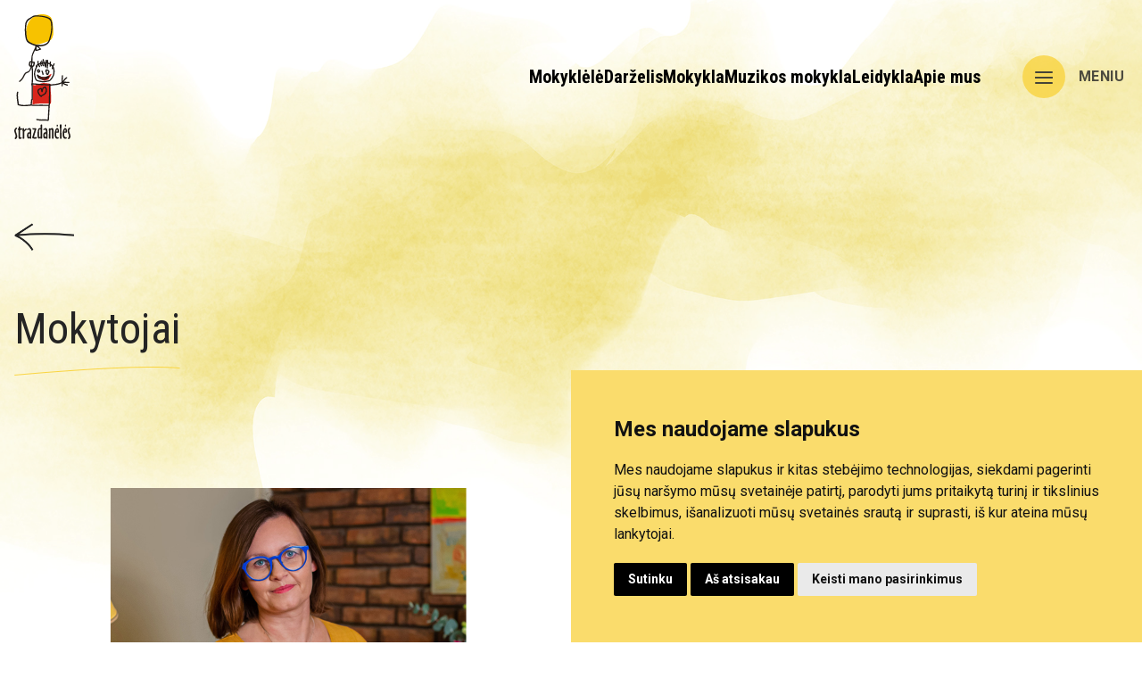

--- FILE ---
content_type: text/html; charset=UTF-8
request_url: https://strazdaneles.lt/muzikos-mokyklos-mokytojai/
body_size: 19260
content:
        <!DOCTYPE html>
        <html lang="lt-LT">

        <head>

            <!-- Google tag (gtag.js) -->
            <script>
                window.dataLayer = window.dataLayer || [];

                function gtag() {
                    dataLayer.push(arguments);
                }
                gtag('consent', 'default', {
                    'ad_storage': 'denied',
                    'ad_user_data': 'denied',
                    'ad_personalization': 'denied',
                    'analytics_storage': 'denied'
                });
            </script>
          
<script async src="https://www.googletagmanager.com/gtag/js?id=G-YJXJ104620"></script>
<script>
  window.dataLayer = window.dataLayer || [];
  function gtag(){dataLayer.push(arguments);}
  gtag('js', new Date());

  gtag('config', 'G-YJXJ104620');
</script>

            <meta charset="UTF-8">
            <meta name="viewport" content="width=device-width, initial-scale=1">
            <link rel="profile" href="https://gmpg.org/xfn/11">

            <!-- PRECONNECT WEBSITES -->
            <link rel="dns-prefetch" href="//fonts.googleapis.com" />
            <link rel="preconnect" href="https://fonts.googleapis.com">
            <link rel="preconnect" href="https://fonts.gstatic.com" crossorigin>
            <link rel="preconnect" href="https://www.googletagmanager.com">
            <link rel="preconnect" href="https://connect.facebook.net">

            <!-- FONTS / PRELOAD -->
            <link rel="preload" href="https://fonts.googleapis.com/css2?family=Playfair+Display&family=Roboto:wght@400;700&display=swap" as="style" onload="this.onload=null;this.rel='stylesheet'">
            <link href="https://fonts.googleapis.com/css2?family=Playfair+Display&family=Roboto:wght@400;500;700&display=swap" rel="stylesheet">
            <link rel="preconnect" href="https://fonts.googleapis.com">
            <link rel="preconnect" href="https://fonts.gstatic.com" crossorigin>
            <link href="https://fonts.googleapis.com/css2?family=Roboto+Condensed:ital,wght@0,300;0,400;0,700;1,300;1,400;1,700&display=swap" rel="stylesheet">


            <!-- PRELOAD CSS -->
            <link rel="preload" href="https://strazdaneles.lt/wp-content/themes/oxy2/assets/css/global.min.css?v=86" as="style" onload="this.onload=null;this.rel='stylesheet'">

                            <link rel="preload" href="https://strazdaneles.lt/wp-content/themes/oxy2/assets/css/tailwind.min.css?v=86" as="style" onload="this.onload=null;this.rel='stylesheet'">
            
            <link rel="stylesheet" href="https://strazdaneles.lt/wp-content/themes/oxy2/assets/css/global.min.css?v=86">
<link rel="stylesheet" href="https://strazdaneles.lt/wp-content/themes/oxy2/assets/css/tailwind.min.css?v=86">
<style>.darzelis-hero{padding:180px 0 40px;position:relative;z-index:3}.darzelis-hero h1{color:#242424;font-family:"Playfair Display",sans-serif;font-size:32px;font-weight:400;margin-bottom:60px}.darzelis-hero .go-back{position:absolute;top:-20px;left:1rem}.darzelis-text-wrapper{max-width:1088px;margin:10px auto;position:relative;z-index:9}.darzelis-text-wrapper p{color:#242424;font-size:16px;font-weight:400;line-height:26px}.darzelis-text-wrapper p:not(:last-child){margin-bottom:24px}.darzelis-text-wrapper li{font-size:18px}.darzelis-text-wrapper .text-next-to-image p{font-size:24px;font-weight:400;line-height:36px}.quote-block{padding:0;position:relative}.quote-block .container{position:relative;z-index:2}.quo-wrapper{background-color:rgba(249,212,64,.61);padding:40px 20px}.quo-wrapper .qb-wrapper{position:relative}.quo-wrapper .qb-wrapper.qb-wrapper{max-width:100%}.quo-wrapper .qb-wrapper p{color:#242424;font-size:16px;font-weight:400;line-height:26px}.quo-wrapper .qb-wrapper p:not(:last-child){margin-bottom:26px}.quo-wrapper .q1{margin-bottom:24px}.quo-wrapper .q2{display:block;margin:0 0 40px auto}.quo-wrapper .name{text-align:right;color:#242424;font-size:16px;font-weight:500;line-height:30px}.philosophy-title{max-width:770px;margin:0 auto}.philosophy h5{font-size:24px;line-height:64px;font-weight:500;font-family:Roboto;margin-top:46px}.philosophy .bold{font-weight:500}.philosophy span{font-style:italic}.wrapper-margin{margin-bottom:50px}@media (min-width:767px){.darzelis-hero{padding:240px 0 40px}.darzelis-hero h1{font-size:48px}.darzelis-text-wrapper p,.quo-wrapper .qb-wrapper p{font-size:18px;line-height:30px}.darzelis-hero .go-back{top:35px;display:block}.darzelis-text-wrapper{margin:40px auto}.quote-block{padding:0 0 50px;margin-top:-40px}.quo-wrapper{padding:50px}.quo-wrapper .qb-wrapper{margin-left:50px;max-width:720px}}@media (min-width:1200px){.quote-block{padding:0 0 200px}}#istorija .container .row .istorija,.ov .container{max-width:none}.metai .text-blokas,.metai:hover{-webkit-transition:all .3s ease-in-out}.metai .text-blokas .font-play,.pps-img{width:100%}.principles-section{padding:40px 0 0;position:relative;z-index:1}.principles-section .container{position:relative;z-index:2}.principles-section h2{margin-bottom:40px}.principles-section.first-section{margin-top:100px;padding-bottom:150px}.pps-img{position:absolute;top:50%;left:50%;-webkit-transform:translate(-50%,-50%);transform:translate(-50%,-50%);-o-object-fit:cover;object-fit:cover;-o-object-position:center;object-position:center;height:100%}.ov{overflow:hidden}.ov .container{margin:0}.ov .container .row{-ms-flex-wrap:wrap;flex-wrap:wrap;gap:20px}.ov .container .row .gallery{padding:0 0 0 8px}.galleryPadding{padding-top:70px}.galleryPaddingBottom{padding-bottom:70px}.text-next-to-gallery{padding-left:0}.text-next-to-gallery .about-us{font-size:48px;font-family:"Playfair Display";line-height:64px}#istorija{padding-bottom:0}.bottom0{padding-bottom:50px}.metai{position:relative}.metai .text-blokas{transition:all .3s ease-in-out;right:0;position:absolute}.metai:hover{transition:all .3s ease-in-out}.metai:hover .text-blokas{right:-15px;scale:1.1}.metai:hover .background-image{scale:1.1;background-size:110%}.background-image{background:url(/wp-content/themes/oxy2/assets/img/metai.png) center no-repeat;--svg:url(/wp-content/themes/oxy2/assets/img/100.svg);background-size:100%;-webkit-mask:var(--svg);mask:var(--svg);-webkit-mask-repeat:no-repeat;mask-repeat:no-repeat;-webkit-mask-position:center;mask-position:center;-webkit-mask-size:250px 80px;mask-size:250px 80px;-webkit-transition:all .3s ease-in-out;transition:all .3s ease-in-out}.logo-history{display:-webkit-box;display:-ms-flexbox;display:flex;-webkit-box-pack:center;-ms-flex-pack:center;justify-content:center;gap:120px}.logo-history p{max-width:812px}@media (min-width:480px){.ov .container .row{-ms-flex-wrap:wrap;flex-wrap:wrap}}@media (min-width:767px){.principles-section{padding:90px 0 0}.principles-section.first-section{margin-top:150px}.ov .container .row{-ms-flex-wrap:wrap;flex-wrap:wrap}.galleryPadding{padding-top:270px}.galleryPaddingBottom{padding-bottom:270px}.metai .text-blokas{right:10px}.metai:hover .text-blokas{right:-25px}.background-image{-webkit-mask-size:350px 129px;mask-size:350px 129px}}@media (min-width:992px){.pps-img{height:auto;top:0;-webkit-transform:translate(-50%,0);transform:translate(-50%,0)}.ov .container .row{-ms-flex-wrap:wrap;flex-wrap:wrap}.metai .text-blokas{right:100px}.metai:hover .text-blokas{right:60px}}@media (min-width:993px){.metai .text-blokas{-webkit-box-pack:center;-ms-flex-pack:center;justify-content:center}.background-image{-webkit-mask-size:650px 200px;mask-size:650px 200px}}@media (min-width:993px) and (max-width:1023px){.metai .text-blokas{right:-100px!important}}@media (min-width:1200px){.ov .container .row{gap:0;-ms-flex-wrap:nowrap;flex-wrap:nowrap}.ov .container .row .gallery .swiper-slide{width:420px!important}.ov .container .row .gallery .swiper-slide.mokytojai{width:auto}}@media (min-width:1300px){.background-image{-webkit-mask-size:850px 309px;mask-size:850px 309px}}@media (min-width:1600px){.text-next-to-gallery{padding-left:6.5vw}}@media (max-width:1672px){.metai .text-blokas .font-play{font-size:34px}}@media (max-width:992px){.metai .text-blokas .font-play{font-size:12px}}.post-section{padding:200px 0 40px;background-color:#fff;overflow:hidden;position:relative}.post-section.noAfter::after{background:0 0}.post-section .container{position:relative;z-index:2}.post-section::after{content:"";display:block;width:100%;height:1000px;background:url(/wp-content/themes/oxy2/assets/img/tink-background.png) top center no-repeat;background-size:cover;position:absolute;bottom:-500px;z-index:0}.post-section.on-blog.blue::after,.post-section.on-blog.yellowBG::after,.post-section.on-blog::after{width:100%;height:auto;position:absolute;top:0;z-index:0;content:"";display:block}.post-section .ps-img{position:absolute;top:0;max-width:450px;right:0;z-index:0}.post-section.on-blog::after{background:url(/wp-content/themes/oxy2/assets/img/blog-green.png) top center no-repeat;background-size:contain}.post-section.on-blog.blue::after{background:url(/wp-content/themes/oxy2/assets/img/blue-top.png) top center no-repeat;background-size:contain}.post-section.on-blog.yellowBG::after{background:url(/wp-content/themes/oxy2/assets/img/yellow-3.png) top center no-repeat;background-size:contain}.post-section.on-blog .ps-img{top:140px;z-index:3}.post-section.on-blog .go-back{display:block;margin-bottom:30px}.post-section.on-blog h2.title{margin-bottom:30px}.post-section.on-blog .col-xs-12.col-sm-4{margin-bottom:20px}.mc .post-wrapper{margin:0 auto}.mr .post-wrapper{margin:0 0 0 auto}.post-wrapper{position:relative;z-index:2}.post-wrapper #blog-images{width:-webkit-fit-content;width:-moz-fit-content;width:fit-content;height:-webkit-fit-content;height:-moz-fit-content;height:fit-content}.post-wrapper #blog-images img:not(.play-btn){height:auto;width:auto}.post-wrapper .pw-img{position:relative;margin-bottom:34px}.post-wrapper .pw-img::after{content:"";display:block;width:100%;height:100%;background-color:#f9d440;position:absolute;top:0;left:0;-webkit-transition:ease all .4s;transition:ease all .4s}.post-wrapper .pw-img img:not(.play-btn){width:100%;height:auto;position:relative;z-index:2;display:block;-webkit-transition:ease all .4s;transition:ease all .4s}.post-wrapper .pw-img#blog-images{width:-webkit-fit-content;width:-moz-fit-content;width:fit-content;height:-webkit-fit-content;height:-moz-fit-content;height:fit-content}.post-wrapper .pw-img#blog-images img:not(.play-btn){height:auto;width:auto}.post-wrapper .pw-img .play-btn{position:absolute;top:50%;left:50%;-webkit-transform:translate(-50%,-50%);transform:translate(-50%,-50%);z-index:3}.post-wrapper .blog-img{position:relative;margin-bottom:34px}.post-wrapper .blog-img::after{content:"";display:block;width:100%;height:100%;background-color:#f9d440;position:absolute;top:0;left:0;-webkit-transition:ease all .4s;transition:ease all .4s}.post-wrapper .blog-img img:not(.play-btn){height:290px;width:100%;position:relative;z-index:2;display:block;-webkit-transition:ease all .4s;transition:ease all .4s;-o-object-fit:cover;object-fit:cover;-o-object-position:center;object-position:center}.post-wrapper .blog-img#blog-images{width:100%;height:-webkit-fit-content;height:-moz-fit-content;height:fit-content}.post-wrapper .blog-img#blog-images img:not(.play-btn){height:auto;width:100%}.post-wrapper .blog-img .play-btn{position:absolute;top:50%;left:50%;-webkit-transform:translate(-50%,-50%);transform:translate(-50%,-50%);z-index:3}.post-wrapper:hover .pw-img::after{-webkit-transform:rotate(5deg);transform:rotate(5deg)}.post-wrapper:hover .pw-img img:not(.play-btn){-webkit-transform:rotate(-3deg);transform:rotate(-3deg)}.post-wrapper:hover .blog-img::after{-webkit-transform:rotate(5deg);transform:rotate(5deg)}.post-wrapper:hover .blog-img img:not(.play-btn){-webkit-transform:rotate(-3deg);transform:rotate(-3deg)}.post-wrapper.preke:hover .pw-img img:not(.play-btn),.post-wrapper.preke:hover .pw-img::after{-webkit-transform:rotate(0);transform:rotate(0)}.post-wrapper .pw-cat{width:-webkit-fit-content;width:-moz-fit-content;width:fit-content;height:37px;display:-webkit-inline-box;display:-ms-inline-flexbox;display:inline-flex;-webkit-box-align:center;-ms-flex-align:center;align-items:center;-webkit-box-pack:center;-ms-flex-pack:center;justify-content:center;font-size:14px;font-weight:500;margin-bottom:6px;position:relative;text-transform:uppercase}.post-wrapper .pw-cat img{max-width:none;position:absolute;width:calc(100% + 40px);height:100px}.post-wrapper .pw-title{font-family:"Playfair Display",sans-serif;font-size:24px;font-weight:400;line-height:32px;margin-bottom:10px;-webkit-transition:ease all .4s;transition:ease all .4s}.p-more,.post-single-block a.btn{font-weight:700;letter-spacing:.4px}.post-wrapper .pw-text{line-height:24px}.post-wrapper .full-size{position:absolute;top:0;left:0;width:100%;height:100%;z-index:4}.p-more{display:block;text-align:center;padding:16px 20px;border-radius:30px;border:2px solid #242424;text-transform:uppercase;-webkit-transition:ease all .3s;transition:ease all .3s;min-width:169px}.p-more.mt-0{margin-top:0}.p-more:hover{background-color:#f9d440}.text-with-slider{padding-top:0}.post-single-block{padding:100px 0 0;position:relative;margin-top:120px}.post-single-block.mt0{padding:0;margin-top:0}.post-single-block.p200{padding-top:200px}.post-single-block .container{position:relative;z-index:9}.post-single-block a.btn{display:inline-block;color:#242424;font-size:16px;padding:20px;border-radius:30px;border:2px solid #242424;margin:20px 0 40px;-webkit-transition:ease all .3s;transition:ease all .3s}.content-single-post,.post-single-block .go-back,.post-single-block .main-post-img{display:block;position:relative}.post-single-block a.btn:hover{background-color:#242424;color:#fff}.post-single-block a.btn-lokacija{padding:16px 20px;text-transform:uppercase;min-width:210px}.post-single-block h1{color:#242424;font-family:"Playfair Display";font-size:48px;font-weight:400;line-height:64px}.post-single-block .main-post-img img{width:100%;height:auto;margin-bottom:60px}.content-single-post{max-width:1088px;margin:0 auto 60px}.content-single-post p,.content-single-post ul{color:#242424;font-size:18px;font-weight:400;line-height:30px;margin-bottom:16px}.content-single-post h3{color:#111;font-size:24px;font-weight:500;line-height:64px;margin:48px 0 18px}.content-single-post.post p a{text-decoration:underline;color:#4a99cc}.content-single-post.post.blue p{display:-webkit-box;display:-ms-flexbox;display:flex;gap:20px;-webkit-box-pack:start;-ms-flex-pack:start;justify-content:start}.content-single-post.post.blue p a{color:#00f}@media (min-width:767px){.post-section{padding:200px 0 80px}.post-section.on-blog{padding:250px 0 80px}.post-section.on-blog .go-back{margin-bottom:50px}.post-section.on-blog .col-xs-12.col-sm-4,.post-section.on-blog h2.title{margin-bottom:60px}.p-more{margin-top:40px;display:inline-block}}@media (min-width:992px){.post-section{padding:200px 0 140px}.post-section.on-blog{padding:250px 0 140px}.post-wrapper{max-width:500px}.post-wrapper .pw-title{font-size:30px;line-height:38px}}@media (min-width:1200px){.post-wrapper .pw-title{font-size:36px;line-height:42px}}@media (min-width:1673px){.post-wrapper #blog-images,.post-wrapper #blog-images img:not(.play-btn),.post-wrapper .blog-img img:not(.play-btn),.post-wrapper .pw-img#blog-images,.post-wrapper .pw-img#blog-images img:not(.play-btn){height:340px!important;width:500px!important}.post-wrapper .blog-img#blog-images{height:340px;width:500px}.post-wrapper .blog-img#blog-images img:not(.play-btn){height:340px!important;width:500px!important}}@media (max-width:1200px){.post-single-block.p2000{padding-top:0}}@media (max-width:767px){.post-section .ps-img{display:none}}@media (max-width:660px){.post-wrapper .pw-cat{left:20px}}.faq-section{padding:120px 0 100px;position:relative}.faq-section .yellow-img{top:0}.faq-section.main-top{margin-top:100px}.faq-section .z-index5{position:relative;z-index:9}.faq-section .faq-accordion{border-top:1px solid #111;-webkit-transition:ease all .3s;transition:ease all .3s}.faq-section .faq-accordion:last-child{border-bottom:1px solid #111}.faq-section .faq-accordion .faq-accordion-title{padding:20px 80px 20px 0;display:block;color:#111;font-family:"Playfair Display";font-size:18px;font-weight:400;line-height:34px;cursor:pointer;position:relative}.faq-section .faq-accordion .faq-accordion-title i{position:absolute;top:50%;right:32px;-webkit-transform:translate(0,-50%);transform:translate(0,-50%);-webkit-transition:ease all .3s;transition:ease all .3s;display:inline-block;line-height:1}.faq-section .faq-accordion .faq-accordion-title i.minus{display:none;top:40%}.faq-section .faq-accordion.active i.minus{display:block}.faq-section .faq-accordion.active i.plus{display:none}.faq-section .faq-accordion .faq-content{max-height:0;overflow:hidden;-webkit-transition:max-height .3s ease-out;transition:max-height .3s ease-out}.faq-section .faq-accordion .faq-content ol,.faq-section .faq-accordion .faq-content p,.faq-section .faq-accordion .faq-content ul{color:#111;font-size:16px;font-weight:400;line-height:30px}.faq-section .faq-accordion .faq-content ol:not(:last-child),.faq-section .faq-accordion .faq-content p:not(:last-child),.faq-section .faq-accordion .faq-content ul:not(:last-child){margin-bottom:16px}.faq-section .faq-accordion .faq-content .inner-content{padding-bottom:20px}.faq-section .go-back{margin-bottom:40px;display:block}.faq-section .container{position:relative}.faq-section .container p{color:#000;font-size:18px;font-weight:400;line-height:36px;margin-bottom:16px}@media (min-width:767px){.faq-section.main-top{margin-top:150px}}@media (min-width:992px){.faq-section{padding:120px 0 200px}.faq-section .yellow-img{top:-50px}.faq-section .faq-accordion .faq-accordion-title{font-size:24px;line-height:44px}}@media (min-width:1200px){.faq-section{padding:120px 0 300px}.faq-section .yellow-img{top:-150px}}.darzelis-block{padding:100px 0 200px;position:relative}.darzelis-block.main-top{margin-top:100px}.darzelis-block .go-back{position:relative;margin-bottom:40px;display:inline-block}.all-darzelis-block{position:relative;z-index:9}.single-darzelis-block{position:relative;height:260px}.single-darzelis-block::after{content:"";display:block;width:100%;height:100%;background-color:rgba(0,0,0,.4);position:absolute;top:0;left:0}.single-darzelis-block img:not(.more-img){width:100%;height:100%;-o-object-fit:cover;object-fit:cover;-o-object-position:center;object-position:center}.single-darzelis-block .more-img{position:absolute;top:50%;left:50%;-webkit-transform:translate(-50%,-50%);transform:translate(-50%,-50%);z-index:4}.single-darzelis-block .title{color:#fff;font-size:18px;font-weight:400;position:absolute;top:50%;left:50%;-webkit-transform:translate(-50%,-50%);transform:translate(-50%,-50%);width:90%;text-align:center;z-index:2}.single-darzelis-block a.full-size{display:block;width:100%;height:100%;position:absolute;top:0;left:0;z-index:9}.lokacija-box{position:relative;margin-top:30px}.lokacija-box .imgHolder{border-radius:0;-webkit-transition:border-radius .3s linear;transition:border-radius .3s linear;-webkit-transition-delay:0s;transition-delay:0s;max-width:500px}.lokacija-box .imgHolder.mokyklele{max-width:none}.lokacija-box:hover .imgHolder{border-radius:250px}.lokacija-box:hover img{-webkit-transform:scale(1.1);transform:scale(1.1);width:100%;-o-object-fit:cover;object-fit:cover}.lokacija-box img{display:block;margin-bottom:12px;border-radius:0;-webkit-transition:all .2s linear;transition:all .2s linear}.lokacija-box .title{color:#111;font-size:24px;font-weight:400;line-height:1;margin-bottom:4px}.lokacija-box .address{color:#111;font-size:16px;font-weight:400;line-height:30px}@media (min-width:767px){.darzelis-block.main-top{margin-top:150px}}</style><meta name='robots' content='index, follow, max-image-preview:large, max-snippet:-1, max-video-preview:-1' />
	<style>img:is([sizes="auto" i], [sizes^="auto," i]) { contain-intrinsic-size: 3000px 1500px }</style>
	
	<!-- This site is optimized with the Yoast SEO plugin v23.7 - https://yoast.com/wordpress/plugins/seo/ -->
	<title>Muzikos mokyklos mokytojai - Strazdanėlės</title>
	<meta name="description" content="Muzikos mokyklos „Vaikas ir muzika“ mokytojai yra baigę Lietuvos muzikos ir teatro akademiją, savo profesines žinias nuolat atnaujina seminaruose bei konferencijose, nuotoliniuose mokymuose, domisi ne tik tiesiogiai instrumento mokymo, bet ir bendrąją prasme mokytojui būtinais dalykais." />
	<link rel="canonical" href="https://strazdaneles.lt/muzikos-mokyklos-mokytojai/" />
	<meta property="og:locale" content="lt_LT" />
	<meta property="og:type" content="article" />
	<meta property="og:title" content="Muzikos mokyklos mokytojai - Strazdanėlės" />
	<meta property="og:description" content="Muzikos mokyklos „Vaikas ir muzika“ mokytojai yra baigę Lietuvos muzikos ir teatro akademiją, savo profesines žinias nuolat atnaujina seminaruose bei konferencijose, nuotoliniuose mokymuose, domisi ne tik tiesiogiai instrumento mokymo, bet ir bendrąją prasme mokytojui būtinais dalykais." />
	<meta property="og:url" content="https://strazdaneles.lt/muzikos-mokyklos-mokytojai/" />
	<meta property="og:site_name" content="Strazdanėlės" />
	<meta property="article:modified_time" content="2025-11-14T15:38:40+00:00" />
	<meta name="twitter:card" content="summary_large_image" />
	<script type="application/ld+json" class="yoast-schema-graph">{"@context":"https://schema.org","@graph":[{"@type":"WebPage","@id":"https://strazdaneles.lt/muzikos-mokyklos-mokytojai/","url":"https://strazdaneles.lt/muzikos-mokyklos-mokytojai/","name":"Muzikos mokyklos mokytojai - Strazdanėlės","isPartOf":{"@id":"https://strazdaneles.lt/#website"},"datePublished":"2023-09-20T14:01:42+00:00","dateModified":"2025-11-14T15:38:40+00:00","description":"Muzikos mokyklos „Vaikas ir muzika“ mokytojai yra baigę Lietuvos muzikos ir teatro akademiją, savo profesines žinias nuolat atnaujina seminaruose bei konferencijose, nuotoliniuose mokymuose, domisi ne tik tiesiogiai instrumento mokymo, bet ir bendrąją prasme mokytojui būtinais dalykais.","breadcrumb":{"@id":"https://strazdaneles.lt/muzikos-mokyklos-mokytojai/#breadcrumb"},"inLanguage":"lt-LT","potentialAction":[{"@type":"ReadAction","target":["https://strazdaneles.lt/muzikos-mokyklos-mokytojai/"]}]},{"@type":"BreadcrumbList","@id":"https://strazdaneles.lt/muzikos-mokyklos-mokytojai/#breadcrumb","itemListElement":[{"@type":"ListItem","position":1,"name":"Home","item":"https://strazdaneles.lt/"},{"@type":"ListItem","position":2,"name":"Muzikos mokyklos mokytojai"}]},{"@type":"WebSite","@id":"https://strazdaneles.lt/#website","url":"https://strazdaneles.lt/","name":"Strazdanėlės","description":"","potentialAction":[{"@type":"SearchAction","target":{"@type":"EntryPoint","urlTemplate":"https://strazdaneles.lt/search/{search_term_string}"},"query-input":{"@type":"PropertyValueSpecification","valueRequired":true,"valueName":"search_term_string"}}],"inLanguage":"lt-LT"}]}</script>
	<!-- / Yoast SEO plugin. -->


    <script type="text/javascript">
    if (typeof wp !== 'undefined' && wp.i18n) {
        wp.i18n.setLocaleData( { "text direction\u0004ltr": [ "ltr" ] } );
    }
    </script>
    <script type="text/javascript" defer="defer" src="https://strazdaneles.lt/wp-content/themes/oxy2/assets/js/app.min.js?ver=936d01dfa09db61b81a75983d49b918c" id="app-js"></script>
<link rel="icon" href="https://strazdaneles.lt/wp-content/uploads/2023/07/favicon.ico" sizes="32x32" />
<link rel="icon" href="https://strazdaneles.lt/wp-content/uploads/2023/07/favicon.ico" sizes="192x192" />
<link rel="apple-touch-icon" href="https://strazdaneles.lt/wp-content/uploads/2023/07/favicon.ico" />
<meta name="msapplication-TileImage" content="https://strazdaneles.lt/wp-content/uploads/2023/07/favicon.ico" />
            <!-- Meta Pixel Code -->
            <script>
                function initializeFacebookPixel() {
                ! function(f, b, e, v, n, t, s) {
                    if (f.fbq) return;
                    n = f.fbq = function() {
                        n.callMethod ?
                            n.callMethod.apply(n, arguments) : n.queue.push(arguments)
                    };
                    if (!f._fbq) f._fbq = n;
                    n.push = n;
                    n.loaded = !0;
                    n.version = '2.0';
                    n.queue = [];
                    t = b.createElement(e);
                    t.async = !0;
                    t.src = v;
                    s = b.getElementsByTagName(e)[0];
                    s.parentNode.insertBefore(t, s)
                }(window, document, 'script',
                    'https://connect.facebook.net/en_US/fbevents.js');
                fbq('init', '3591266874520803');
                fbq('track', 'PageView');}
            </script>
            <noscript><img height="1" width="1" style="display:none" src="https://www.facebook.com/tr?id=3591266874520803&ev=PageView&noscript=1" /></noscript>
            <!-- End Meta Pixel Code -->
<script type="text/javascript" src="https://strazdaneles.lt/wp-includes/js/dist/hooks.min.js"></script>
<script type="text/javascript" src="https://strazdaneles.lt/wp-includes/js/dist/i18n.min.js"></script>
<script type="text/javascript">
    wp.i18n.setLocaleData( { "text direction\u0004ltr": [ "ltr" ] } );
</script>

        </head>

        <body data-rsssl=1 class="wp-singular page-template page-template-templates page-template-template-mokytojai page-template-templatestemplate-mokytojai-php page page-id-1592 wp-theme-oxy2 muzikos-mokyklos-mokytojai">
        <div id="mobile-menu">
    <div class="container">
        <div class="row">
            <div class="mobile-menu-nav-opened">
                <a href="/" class="logo">
                    <img loading="lazy" src="https://strazdaneles.lt/wp-content/themes/oxy2/assets/img/logo.svg" alt="Logo" width="66" height="140">
                </a>
                <div class="nav-links">
                    <a target="_blank" href="https://erdve.strazdaneles.lt/tevai" class="lg:hidden">
                        <div class="nav-btn">
                            <p>Tėvų erdvė</p>
                        </div>
                    </a>
                    <a target="_blank" href="https://erdve.strazdaneles.lt/pedagogas" class="lg:hidden">
                        <div class="nav-btn">
                            <p>Mokytojų erdvė</p>
                        </div>
                    </a>
                    <a href="#" class="lg:hidden">
                        <div class="nav-btn en">
                            <p>EN</p>
                        </div>
                    </a>
                    <div id="close-menu" class="hamburger-close">
                        <div>
                            <span></span>
                            <span></span>
                            <span></span>
                            <span></span>
                        </div>
                        <p>uždaryti</p>
                    </div>
                </div>
            </div>
        </div>
    </div>
    <div class="line"></div>

    <div class="container block lg:hidden">

        <div class="row">
            <div class="col-xs-12 col-sm-6">
                <div class="links-wrapper">

                <div class="menu__item">
                        <a href="/mokyklele">
                            <p class="menu__item-name">Mokyklėlė</p>
                        </a>
                        <ul class="menu__item-listWrapper "><a href="/apie-mokyklele">
                                <p>Apie mokyklėlę</p>
                            </a>
                            <li class="menu__item-li">
                                <a href="/apie-mokyklele/#mums-svarbu" class="menu__item-link">Mums svarbu </a>
                            </li>
                            <li class="menu__item-li">
                                <a href="/apie-mokyklele/#mokytojai" class="menu__item-link">Mokytojai</a>
                            </li>
                            <li class="menu__item-li">
                                <a href="/apie-mokyklele/#ugdymo-veiklos" class="menu__item-link">Ugdymo veiklos</a>
                            </li>

                        </ul>
                        <ul class="menu__item-listWrapper"><a href="/mokyklele/vilniaus-mokyklele">
                                <p>Vilniaus mokyklėlė</p>
                            </a>
                            <li class="menu__item-li">
                                <a href="/mokyklele/vilniaus-mokyklele/#uzsiemimai" class="menu__item-link">Užsiėmimai</a>
                            </li>
                            <li class="menu__item-li">
                                <a href="/mokyklele/vilniaus-mokyklele/#kaina" class="menu__item-link">Kaina</a>
                            </li>
                            <li class="menu__item-li">
                                <a href="/mokyklele/vilniaus-mokyklele/#kontaktai" class="menu__item-link">Kontaktai</a>
                            </li>

                        </ul>
                        <ul class="menu__item-listWrapper"><a href="/mokyklele/panevezio-mokyklele">
                                <p>Panevėžio mokyklėlė</p>
                            </a>
                            <li class="menu__item-li">
                                <a href="/mokyklele/panevezio-mokyklele/#uzsiemimai" class="menu__item-link">Užsiėmimai</a>
                            </li>
                            <li class="menu__item-li">
                                <a href="/mokyklele/panevezio-mokyklele/#kaina" class="menu__item-link">Kaina</a>
                            </li>
                            <li class="menu__item-li">
                                <a href="/mokyklele/panevezio-mokyklele/#kontaktai" class="menu__item-link">Kontaktai</a>
                            </li>

                        </ul>
                        <ul class="menu__item-listWrapper single"><a href="/daugiau-nei-mokyklele">
                                <p>Daugiau nei mokyklėlė</p>
                            </a>
                        </ul>
                        <ul class="menu__item-listWrapper single"><a href="/mokyklele/#duk">
                                <p>D.U.K</p>
                            </a>
                        </ul>
                        <ul class="menu__item-listWrapper single">
                            <a href="/mokyklele/#blog">
                                <p>Tinklaraštis</p>
                            </a>
                        </ul>
                    </div>
                    <div class="menu__item">
                        <a href="/darzelis">
                            <p class="menu__item-name">Darželis</p>
                        </a>
                        <ul class="menu__item-listWrapper ">
                            <a class="secondary-links" href="/apie-darzeli">
                                <p>Apie darželį</p>
                            </a>
                            <li class="menu__item-li">
                                <a href="/apie-darzeli/#mokytojai" class="menu__item-link">Mokytojai</a>
                            </li>
                            <li class="menu__item-li">
                                <a href="/apie-darzeli/#mums-svarbu" class="menu__item-link">Mums svarbu </a>
                            </li>
                            <li class="menu__item-li">
                                <a href="/apie-darzeli/#ugdymo-erdves" class="menu__item-link">Ugdymo erdvės</a>
                            </li>
                            <li class="menu__item-li">
                                <a href="/apie-darzeli/#ugdymo-veiklos" class="menu__item-link">Ugdymo veiklos</a>
                            </li>
                            <li class="menu__item-li">
                                <a href="/apie-darzeli/#ugdymo-dokumentavimas" class="menu__item-link">Ugdymo dokumentavimas</a>
                            </li>
                        </ul>
                        <ul class="menu__item-listWrapper">
                            <a href="/lokacija">
                                <p>Lokacija</p>
                            </a>
                            <li class="menu__item-li">
                                <a href="/lokacija/antakalnis" class="menu__item-link">Antakalnis</a>
                            </li>
                            <li class="menu__item-li">
                                <a href="/lokacija/jeruzale" class="menu__item-link">Jeruzalė </a>
                            </li>
                        </ul>
                        <ul class="menu__item-listWrapper"><a href="/priemimas-i-darzeli">
                                <p>Priėmimas į darželį</p>
                            </a>
                            <li class="menu__item-li">
                                <a href="/priemimas-i-darzeli/#kaina" class="menu__item-link">Kaina</a>
                            </li>
                            <li class="menu__item-li">
                                <a href="/priemimas-i-darzeli/#maitinimas" class="menu__item-link">Maitinimas </a>
                            </li>
                            <li class="menu__item-li">
                                <a href="/priemimas-i-darzeli/#kontaktai" class="menu__item-link">Kontaktai </a>
                            </li>
                        </ul>
                        <ul class="menu__item-listWrapper single"><a href="/daugiau-nei-darzelis">
                                <p>Daugiau nei darželis</p>
                            </a>

                        </ul>
                        <ul class="menu__item-listWrapper single"><a href="/darzelis/#duk">
                                <p>D.U.K</p>
                            </a>

                        </ul>
                        <ul class="menu__item-listWrapper single">
                            <a href="/darzelis/#blog">
                                <p>Tinklaraštis</p>
                            </a>

                        </ul>

                    </div>

                    <div class="menu__item">
                        <a href="https://www.facebook.com/PrivatiMokyklaStrazdas/">
                            <p class="menu__item-name">Mokykla </p>
                        </a>
                    </div>
                    <div class="menu__item">
                        <a href="/muzikos-mokykla">
                            <p class="menu__item-name">Muzikos mokykla </p>
                        </a>
                        <ul class="menu__item-listWrapper"><a href="/muzikos-mokykla/#apie-muzikos-mokykla">
                                <p>Apie muzikos mokyklą</p>
                            </a>
                            <!-- <li class="menu__item-li">
                                <a href="/apie-muzikos-mokykla/#mokytojai" class="menu__item-link">Mokytojai</a>
                            </li>
                            <li class="menu__item-li"> -->
                                <a href="/apie-muzikos-mokykla/#apie-veiklas" class="menu__item-link">Apie veiklas</a>
                            </li>
                            <li class="menu__item-li">
                                <a href="/apie-muzikos-mokykla/#programos" class="menu__item-link">Programos</a>
                            </li>
                            <li class="menu__item-li">
                                <a href="/apie-muzikos-mokykla/#kontaktai" class="menu__item-link">Kontaktai</a>
                            </li>

                        </ul>
                        <ul class="menu__item-listWrapper"><a href="/muzikos-mokykla/#mokymai-pedagogams">
                                <p>Mokymai pedagogams</p>
                            </a>
                            <li class="menu__item-li">
                                <a href="/mokymai-pedagogams/#apie-mokymus" class="menu__item-link">Apie mokymus</a>
                            </li>
                            <li class="menu__item-li">
                                <a href="/mokymai-pedagogams/#mokaumuzikos" class="menu__item-link">Mokaumuzikos.lt</a>
                            </li>
                            <li class="menu__item-li">
                                <a href="/mokymai-pedagogams/#artimiausi-mokymai" class="menu__item-link">Artimiausi mokymai</a>
                            </li>

                        </ul>
                        <ul class="menu__item-listWrapper"><a href="/muzikos-mokykla/#festivalis">
                                <p>Festivalis „Fortissimo“</p>
                            </a>
                            <li class="menu__item-li">
                                <a href="/festivalis/#apie-festivali" class="menu__item-link">Apie festivalį</a>
                            </li>
                            <li class="menu__item-li">
                                <a href="/festivalis/#artimiausias-festivalis" class="menu__item-link">Artimiausias festivalis</a>
                            </li>
                            <li class="menu__item-li">
                                <a href="/festivalis/#registracija" class="menu__item-link">Registracija</a>
                            </li>

                        </ul>
                        <ul class="menu__item-listWrapper"><a href="/konkursas">
                                <p>Konkursas „Muzika nesibaigia“</p>
                            </a>
                            <li class="menu__item-li">
                                <a href="/konkursas/#apie-konkursa" class="menu__item-link">Apie konkursą</a>
                            </li>
                            <li class="menu__item-li">
                                <a href="/konkursas/#artimiausias-konkursas" class="menu__item-link">Artimiausias konkursas</a>
                            </li>
                            <li class="menu__item-li">
                                <a href="/konkursas/#registracija" class="menu__item-link">Registracija</a>
                            </li>
                            

                        </ul>
                        <ul class="menu__item-listWrapper single"><a href="/muzikos-mokykla/#duk">
                                <p>D.U.K</p>
                            </a>

                        </ul>
                        <ul class="menu__item-listWrapper single">
                            <a href="/muzikos-mokykla/#blog">
                                <p>Tinklaraštis</p>
                            </a>


                        </ul>
                        <ul class="menu__item-listWrapper single"><a href="/muzikos-mokykla/#kontaktai">
                                <p>Kontaktai</p>
                            </a>


                        </ul>
                    </div>
                </div>
            </div>
            <div class="col-xs-12 col-sm-6 ">
                <div class="links-wrapper around">
                    <div class="menu__item">
                        <a href="/leidykla/">
                            <p class="menu__item-name">Leidykla</p>
                        </a>

                        <div class="single-links">

                            <a href="/leidykla/#apie-leidykla">
                                <p>Apie leidyklą</p>
                            </a>
                            <a href="/leidykla/#leidiniu-serija">
                                <p>Leidinių serijos</p>
                            </a>
                            <a href="/leidykla/#knygynelis">
                                <p>Knygynėlis</p>
                            </a>
                            <a href="/leidykla/#metodiniai-patarimai">
                                <p>Metodiniai patarimai</p>
                            </a>
                            <a href="/leidykla/#duk">
                                <p>D.U.K</p>
                            </a>
                            <!-- <a href="/leidykla/#blog">
                                <p>Tinklaraštis</p>
                            </a> -->
                            <a href="/leidykla/#kontaktai">
                                <p>Kontaktai</p>
                            </a>
                        </div>

                    </div>

                    <div class="menu__item">
                        <a href="/apie-mus">
                            <p class="menu__item-name">Apie mus</p>
                        </a>
                        <ul class="menu__item-listWrapper mt0 ml-0 ">
                            <li class="menu__item-li mt-n16">
                                <a href="/apie-mus/#istorija" class="menu__item-link ml-0">Istorija</a>
                            </li>
                            <li class="menu__item-li">
                                <a href="/apie-mus/#karjera" class="menu__item-link ml-0">Karjera</a>
                            </li>
                            <li class="menu__item-li">
                                <a href="/apie-mus/#mums-svarbu" class="menu__item-link ml-0">Mums svarbu</a>
                            </li>
                            <li class="menu__item-li">
                                <a href="/apie-mus/#regio-emilija-ugdymo-filosofija" class="menu__item-link ml-0">Regio Emilija ugdymo filosofija</a>
                            </li>
                            <li class="menu__item-li" style="font-weight: bold;">
                                <a style="font-weight: bold;" href="/musu-draugai" class="menu__item-link ml-0">Mūsų draugai</a>
                            </li>

                        </ul>
                    </div>

                    <div class="menu__item last">
                        <a href="/tinklarastis">
                            <p class="menu__item-name solo">Tinklaraštis</p>
                        </a>
<a href="/kontaktai">
                            <p class="menu__item-name solo">Kontaktai</p>
                        </a>
                        <!-- <a href="#">
                            <p class="menu__item-name solo">Mūsų gyvenimas</p>
                        </a>
                        <a href="/kontaktai">
                            <p class="menu__item-name solo">Kontaktai</p>
                        </a> -->

                    </div>
                   
                </div>
            </div>
            <div class="col-xs-12 ">
                <div class="footer-links">
                    <a href="#">
                        <p>Privatumo politika</p>
                    </a>
                    <a href="#">
                        <p>Naudojimo taisyklės</p>
                    </a>
                </div>
            </div>
        </div>
    </div>
    <div class=" hidden lg:block">
        <div class=" ">
            <div class="">
            <div class="row-wrap">
            
                    <div class="main-link  ">
                        <div class="link-holder flex">

                            <a class="flex-1 menu__item-name w-[80%]" href="/mokyklele">Mokyklėlė</a>

                            <div class="flex w-[20%] justify-end">

                                <img class="toggle-arrow" src="https://strazdaneles.lt/wp-content/themes/oxy2/assets/img/arrow-right.svg" alt="">
                            </div>
                        </div>
                    </div>
                    <div class="secondary-link    hidden">
                        <div class="link-holder  flex items-center">
                            <div class="flex-1  w-[80%]">

                                <a href="/apie-mokyklele">Apie mokyklėlę</a>
                            </div>
                            <div class="flex w-[20%] justify-end ">
                                <img class="toggle-arrow" src="https://strazdaneles.lt/wp-content/themes/oxy2/assets/img/arrow-down.svg" alt="">
                            </div>
                        </div>

                        <div class="small-links hidden">
                            <ul>

                            <li class="menu__item-li">
                                <a href="/apie-mokyklele/#mums-svarbu" class="menu__item-link">Mums svarbu </a>
                            </li>
                            <li class="menu__item-li">
                                <a href="/apie-mokyklele/#mokytojai" class="menu__item-link">Mokytojai</a>
                            </li>
                            <li class="menu__item-li">
                                <a href="/apie-mokyklele/#ugdymo-veiklos" class="menu__item-link">Ugdymo veiklos</a>
                            </li>
                            </ul>
                        </div>
                    </div>
                    <div class="secondary-link    hidden">
                        <div class="link-holder  flex items-center">
                            <div class="flex-1  w-[80%]">

                                <a href="/mokyklele/vilniaus-mokyklele">Vilniaus mokyklėlė</a>
                            </div>
                            <div class="flex w-[20%] justify-end ">
                                <img class="toggle-arrow" src="https://strazdaneles.lt/wp-content/themes/oxy2/assets/img/arrow-down.svg" alt="">
                            </div>
                        </div>

                        <div class="small-links hidden">
                            <ul>

                            <li class="menu__item-li">
                                <a href="/mokyklele/vilniaus-mokyklele/#uzsiemimai" class="menu__item-link">Užsiėmimai</a>
                            </li>
                            <li class="menu__item-li">
                                <a href="/mokyklele/vilniaus-mokyklele/#kaina" class="menu__item-link">Kaina</a>
                            </li>
                            <li class="menu__item-li">
                                <a href="/mokyklele/vilniaus-mokyklele/#kontaktai" class="menu__item-link">Kontaktai</a>
                            </li>
                            </ul>
                        </div>
                    </div>
                    <div class="secondary-link    hidden">
                        <div class="link-holder  flex items-center">
                            <div class="flex-1  w-[80%]">

                                <a href="/mokyklele/panevezio-mokyklele">Panevėžio mokyklėlė</a>
                            </div>
                            <div class="flex w-[20%] justify-end ">
                                <img class="toggle-arrow" src="https://strazdaneles.lt/wp-content/themes/oxy2/assets/img/arrow-down.svg" alt="">
                            </div>
                        </div>

                        <div class="small-links hidden">
                            <ul>

                            <li class="menu__item-li">
                                <a href="/mokyklele/panevezio-mokyklele/#uzsiemimai" class="menu__item-link">Užsiėmimai</a>
                            </li>
                            <li class="menu__item-li">
                                <a href="/mokyklele/panevezio-mokyklele/#kaina" class="menu__item-link">Kaina</a>
                            </li>
                            <li class="menu__item-li">
                                <a href="/mokyklele/panevezio-mokyklele/#kontaktai" class="menu__item-link">Kontaktai</a>
                            </li>
                            </ul>
                        </div>
                    </div>
                    <div class="secondary-link    hidden">
                        <div class="link-holder  flex items-center">
                            <div class="flex-1  w-[80%]">

                                <a href="/daugiau-nei-mokyklele">Daugiau nei mokyklėlė</a>
                            </div>
                           
                        </div>

                       
                    </div>
                    <div class="secondary-link    hidden">
                        <div class="link-holder  flex items-center">
                            <div class="flex-1  w-[80%]">

                                <a href="/mokyklele/#duk">D.U.K</a>
                            </div>
                           
                        </div>

                       
                    </div>
                    <div class="secondary-link    hidden">
                        <div class="link-holder  flex items-center">
                            <div class="flex-1  w-[80%]">

                                <a href="/mokyklele/#blog">Tinklaraštis</a>
                            </div>
                           
                        </div>

                       
                    </div>
                    

                </div>
                <div class="row-wrap">
                    <div class="main-link  ">
                        <div class="link-holder flex">

                            <a class="flex-1 menu__item-name w-[80%]" href="/darzelis">Darželis</a>

                            <div class="flex w-[20%] justify-end">

                                <img class="toggle-arrow" src="https://strazdaneles.lt/wp-content/themes/oxy2/assets/img/arrow-right.svg" alt="">
                            </div>
                        </div>
                    </div>
                    <div class="secondary-link    hidden">
                        <div class="link-holder  flex items-center">
                            <div class="flex-1  w-[80%]">

                                <a href="/apie-darzeli">Apie darželį</a>
                            </div>
                            <div class="flex w-[20%] justify-end ">
                                <img class="toggle-arrow" src="https://strazdaneles.lt/wp-content/themes/oxy2/assets/img/arrow-down.svg" alt="">
                            </div>
                        </div>

                        <div class="small-links hidden">
                            <ul>

                            <li class="menu__item-li">
                                <a href="/apie-darzeli/#mokytojai" class="menu__item-link">Mokytojai</a>
                            </li>
                            <li class="menu__item-li">
                                <a href="/apie-darzeli/#mums-svarbu" class="menu__item-link">Mums svarbu </a>
                            </li>
                            <li class="menu__item-li">
                                <a href="/apie-darzeli/#ugdymo-erdves" class="menu__item-link">Ugdymo erdvės</a>
                            </li>
                            <li class="menu__item-li">
                                <a href="/apie-darzeli/#ugdymo-veiklos" class="menu__item-link">Ugdymo veiklos</a>
                            </li>
                            <li class="menu__item-li">
                                <a href="/apie-darzeli/#ugdymo-dokumentavimas" class="menu__item-link">Ugdymo dokumentavimas</a>
                            </li>
                            </ul>
                        </div>
                    </div>
                    <div class="secondary-link    hidden">
                        <div class="link-holder  flex items-center">
                            <div class="flex-1  w-[80%]">

                                <a href="/lokacija">Lokacija</a>
                            </div>
                            <div class="flex w-[20%] justify-end ">
                                <img class="toggle-arrow" src="https://strazdaneles.lt/wp-content/themes/oxy2/assets/img/arrow-down.svg" alt="">
                            </div>
                        </div>

                        <div class="small-links hidden">
                            <ul>

                            <li class="menu__item-li">
                                <a href="/lokacija/antakalnis" class="menu__item-link">Antakalnis</a>
                            </li>
                            <li class="menu__item-li">
                                <a href="/lokacija/jeruzale" class="menu__item-link">Jeruzalė </a>
                            </li>
                            </ul>
                        </div>
                    </div>
                    <div class="secondary-link    hidden">
                        <div class="link-holder  flex items-center">
                            <div class="flex-1  w-[80%]">

                                <a href="/priemimas-i-darzeli">Priėmimas į darželį</a>
                            </div>
                            <div class="flex w-[20%] justify-end ">
                                <img class="toggle-arrow" src="https://strazdaneles.lt/wp-content/themes/oxy2/assets/img/arrow-down.svg" alt="">
                            </div>
                        </div>

                        <div class="small-links hidden">
                            <ul>

                            <li class="menu__item-li">
                                <a href="/priemimas-i-darzeli/#kaina" class="menu__item-link">Kaina</a>
                            </li>
                            <li class="menu__item-li">
                                <a href="/priemimas-i-darzeli/#maitinimas" class="menu__item-link">Maitinimas </a>
                            </li>
                            <li class="menu__item-li">
                                <a href="/priemimas-i-darzeli/#kontaktai" class="menu__item-link">Kontaktai </a>
                            </li>
                            </ul>
                        </div>
                    </div>
                    <div class="secondary-link    hidden">
                        <div class="link-holder  flex items-center">
                            <div class="flex-1  w-[80%]">

                                <a href="/daugiau-nei-darzelis">Daugiau nei darželis</a>
                            </div>
                           
                        </div>

                       
                    </div>
                    <div class="secondary-link    hidden">
                        <div class="link-holder  flex items-center">
                            <div class="flex-1  w-[80%]">

                                <a href="/darzelis/#blog">Tinklaraštis</a>
                            </div>
                           
                        </div>

                       
                    </div>
                    <div class="secondary-link    hidden">
                        <div class="link-holder  flex items-center">
                            <div class="flex-1  w-[80%]">

                                <a href="/darzelis/#duk">D.U.K</a>
                            </div>
                           
                        </div>

                       
                    </div>
                    

                </div>
 <div class="row-wrap">
                    <div class="main-link  ">
                        <div class="link-holder flex">

                            <a class="flex-1 menu__item-name w-full" href="https://www.facebook.com/PrivatiMokyklaStrazdas/">Mokykla</a>

                            
                        </div>
                    </div>
</div>
              
                <div class="row-wrap">
                    <div class="main-link  ">
                        <div class="link-holder flex">

                            <a class="flex-1 menu__item-name w-[80%]" href="/muzikos-mokykla">Muzikos mokykla</a>

                            <div class="flex w-[20%] justify-end">

                                <img class="toggle-arrow" src="https://strazdaneles.lt/wp-content/themes/oxy2/assets/img/arrow-right.svg" alt="">
                            </div>
                        </div>
                    </div>
                    <div class="secondary-link    hidden">
                        <div class="link-holder  flex items-center">
                            <div class="flex-1  w-[80%]">

                                <a href="/muzikos-mokykla/#apie-muzikos-mokykla">Apie muzikos mokyklą</a>
                            </div>
                            <div class="flex w-[20%] justify-end ">
                                <img class="toggle-arrow" src="https://strazdaneles.lt/wp-content/themes/oxy2/assets/img/arrow-down.svg" alt="">
                            </div>
                        </div>

                        <div class="small-links hidden">
                            <ul>

                            <!-- <li class="menu__item-li">
                                <a href="/apie-muzikos-mokykla/#mokytojai" class="menu__item-link">Mokytojai</a>
                            </li> -->
                            <li class="menu__item-li">
                                <a href="/apie-muzikos-mokykla/#apie-veiklas" class="menu__item-link">Apie veiklas</a>
                            </li>
                            <li class="menu__item-li">
                                <a href="/apie-muzikos-mokykla/#programos" class="menu__item-link">Programos</a>
                            </li>
                            <li class="menu__item-li">
                                <a href="/apie-muzikos-mokykla/#kontaktai" class="menu__item-link">Kontaktai</a>
                            </li>
                            </ul>
                        </div>
                    </div>
                    <div class="secondary-link    hidden">
                        <div class="link-holder  flex items-center">
                            <div class="flex-1  w-[80%]">

                                <a href="/muzikos-mokykla/#mokymai-pedagogams">Mokymai pedagogams</a>
                            </div>
                            <div class="flex w-[20%] justify-end ">
                                <img class="toggle-arrow" src="https://strazdaneles.lt/wp-content/themes/oxy2/assets/img/arrow-down.svg" alt="">
                            </div>
                        </div>

                        <div class="small-links hidden">
                            <ul>

                            <li class="menu__item-li">
                                <a href="/mokymai-pedagogams/#apie-mokymus" class="menu__item-link">Apie mokymus</a>
                            </li>
                            <li class="menu__item-li">
                                <a href="/mokymai-pedagogams/#mokaumuzikos" class="menu__item-link">Mokaumuzikos.lt</a>
                            </li>
                            <li class="menu__item-li">
                                <a href="/mokymai-pedagogams/#artimiausi-mokymai" class="menu__item-link">Artimiausi mokymai</a>
                            </li>
                            </ul>
                        </div>
                    </div>
                    <div class="secondary-link    hidden">
                        <div class="link-holder  flex items-center">
                            <div class="flex-1  w-[80%]">

                                <a href="/muzikos-mokykla/#festivalis">Festivalis „Fortissimo“</a>
                            </div>
                            <div class="flex w-[20%] justify-end ">
                                <img class="toggle-arrow" src="https://strazdaneles.lt/wp-content/themes/oxy2/assets/img/arrow-down.svg" alt="">
                            </div>
                        </div>

                        <div class="small-links hidden">
                            <ul>

                            <li class="menu__item-li">
                                <a href="/festivalis/#apie-festivali" class="menu__item-link">Apie festivalį</a>
                            </li>
                            <li class="menu__item-li">
                                <a href="/festivalis/#artimiausias-festivalis" class="menu__item-link">Artimiausias festivalis</a>
                            </li>
                            <li class="menu__item-li">
                                <a href="/festivalis/#registracija" class="menu__item-link">Registracija</a>
                            </li>
                            </ul>
                        </div>
                    </div>
                    <div class="secondary-link    hidden">
                        <div class="link-holder  flex items-center">
                            <div class="flex-1  w-[80%]">

                                <a href="/muzikos-mokykla/#konkursas">Konkursas „Muzika nesibaigia“</a>
                            </div>
                            <div class="flex w-[20%] justify-end ">
                                <img class="toggle-arrow" src="https://strazdaneles.lt/wp-content/themes/oxy2/assets/img/arrow-down.svg" alt="">
                            </div>
                        </div>

                        <div class="small-links hidden">
                            <ul>

                            <li class="menu__item-li">
                                <a href="/konkursas/#apie-konkursa" class="menu__item-link">Apie konkursą</a>
                            </li>
                            <li class="menu__item-li">
                                <a href="/konkursas/#artimiausias-konkursas" class="menu__item-link">Artimiausias konkursas</a>
                            </li>
                            <li class="menu__item-li">
                                <a href="/konkursas/#registracija" class="menu__item-link">Registracija</a>
                            </li>
                            
                            </ul>
                        </div>
                    </div>
                    <div class="secondary-link    hidden">
                        <div class="link-holder  flex items-center">
                            <div class="flex-1  w-[80%]">

                                <a href="/muzikos-mokykla/#duk">D.U.K</a>
                            </div>
                           
                        </div>

                       
                    </div>
                    <div class="secondary-link    hidden">
                        <div class="link-holder  flex items-center">
                            <div class="flex-1  w-[80%]">

                                <a href="/muzikos-mokykla/#blog">Tinklaraštis</a>
                            </div>
                           
                        </div>

                       
                    </div>
                    <div class="secondary-link    hidden">
                        <div class="link-holder  flex items-center">
                            <div class="flex-1  w-[80%]">

                                <a href="/muzikos-mokykla/#kontaktai">Kontaktai</a>
                            </div>
                           
                        </div>

                       
                    </div>
                    

                </div>
                <div class="row-wrap">
                    <div class="main-link  ">
                        <div class="link-holder flex">

                            <a class="flex-1 menu__item-name w-[80%]" href="/leidykla/">Leidykla</a>

                            <div class="flex w-[20%] justify-end">

                                <img class="toggle-arrow" src="https://strazdaneles.lt/wp-content/themes/oxy2/assets/img/arrow-right.svg" alt="">
                            </div>
                        </div>
                    </div>
                   
                    <div class="secondary-link    hidden">
                        <div class="link-holder  flex items-center">
                            <div class="flex-1  w-[80%]">

                            <a href="/leidykla/#apie-leidykla">
                                <p>Apie leidyklą</p>
                            </a>
                            </div>
                           
                        </div>

                       
                    </div>
                    <div class="secondary-link    hidden">
                        <div class="link-holder  flex items-center">
                            <div class="flex-1  w-[80%]">

                            <a href="/leidykla/#leidiniu-serijos">
                                <p>Leidinių serijos</p>
                            </a>
                            </div>
                           
                        </div>

                       
                    </div>
                    <div class="secondary-link    hidden">
                        <div class="link-holder  flex items-center">
                            <div class="flex-1  w-[80%]">

                            <a href="/leidykla/#knygynelis">
                                <p>Knygynėlis</p>
                            </a>
                            </div>
                           
                        </div>
                    </div>
                    <div class="secondary-link    hidden">
                        <div class="link-holder  flex items-center">
                            <div class="flex-1  w-[80%]">

                            <a href="/leidykla/#metodiniai-patarimai">
                                <p>Metodiniai patarimai</p>
                            </a>
                            </div>
                           
                        </div>
                    </div>
                    <div class="secondary-link    hidden">
                        <div class="link-holder  flex items-center">
                            <div class="flex-1  w-[80%]">

                            <a href="/leidykla/#duk">
                                <p>D.U.K</p>
                            </a>
                            </div>
                           
                        </div>
                    </div>
                    <div class="secondary-link    hidden">
                        <div class="link-holder  flex items-center">
                            <div class="flex-1  w-[80%]">

                            <a href="/leidykla/#blog">
                                <p>Tinklaraštis</p>
                            </a>
                            </div>
                           
                        </div>
                    </div>
                    <div class="secondary-link    hidden">
                        <div class="link-holder  flex items-center">
                            <div class="flex-1  w-[80%]">

                            <a href="/leidykla/#kontaktai">
                                <p>Kontaktai</p>
                            </a>
                            </div>
                           
                        </div>
                    </div>
                    

                </div>
                <div class="row-wrap">
                    <div class="main-link  ">
                        <div class="link-holder flex">

                            <a class="flex-1 menu__item-name w-[80%]" href="/apie-mus">Apie mus</a>

                            <div class="flex w-[20%] justify-end">

                                <img class="toggle-arrow" src="https://strazdaneles.lt/wp-content/themes/oxy2/assets/img/arrow-right.svg" alt="">
                            </div>
                        </div>
                    </div>
                   
                    <div class="secondary-link    hidden">
                        <div class="link-holder  flex items-center">
                            <div class="flex-1  w-[80%]">

                            <a href="/apie-mus/#istorija" class="menu__item-link ml-0">Istorija</a>
                            </div>
                           
                        </div>

                       
                    </div>
                  
                    <div class="secondary-link    hidden">
                        <div class="link-holder  flex items-center">
                            <div class="flex-1  w-[80%]">

                            <a href="/apie-mus/#100-kalbu" class="menu__item-link ml-0">100-tas vaiko kalbų</a>
                            </div>
                           
                        </div>
                    </div>
                    <div class="secondary-link    hidden">
                        <div class="link-holder  flex items-center">
                            <div class="flex-1  w-[80%]">

                            <a href="/apie-mus/#mums-svarbu" class="menu__item-link ml-0">Mums svarbu</a>

                            </div>
                           
                        </div>
                    </div>
                   
                    <div class="secondary-link    hidden">
                        <div class="link-holder  flex items-center">
                            <div class="flex-1  w-[80%]">

                            <a href="/apie-mus/#karjera" class="menu__item-link ml-0">Karjera</a>
                            </div>
                           
                        </div>

                       
                    </div>
                    <div class="secondary-link    hidden">
                        <div class="link-holder  flex items-center">
                            <div class="flex-1  w-[80%]">

                            <a style="font-size:bold;" href="/musu-draugai" class="menu__item-link ml-0">Mūsų draugai</a>

                            </div>
                           
                        </div>
                    </div>
                   
                    

                </div>
                <div class="row-wrap">
                    <div class="main-link  ">
                        <div class="link-holder flex">

                            <a class="flex-1 menu__item-name w-full" href="/kontaktai">Kontaktai</a>

                            
                        </div>
                    </div>
                   
                  
                   
                    

                </div>
                <div class="row-wrap">
                    <div class="main-link  ">
                        <div class="link-holder flex">

                            <a class="flex-1 menu__item-name w-full" href="/tinklarastis">Tinklaraštis</a>

                            
                        </div>
                    </div>
                   
                  
                   
                    <div class="main-link  ">
                        <div class="link-holder flex">

                            <a class="flex-1 menu__item-name w-[80%]" href="https://erdve.strazdaneles.lt/tevai">Tėvų erdvė</a>

                            <div class="flex w-[20%] justify-end">

                                <img class="toggle-arrow" src="https://strazdaneles.lt/wp-content/themes/oxy2/assets/img/arrow-right.svg" alt="">
                            </div>
                        </div>
                    </div>
                    <div class="main-link  ">
                        <div class="link-holder flex">

                            <a class="flex-1 menu__item-name w-[80%]" href="https://erdve.strazdaneles.lt/pedagogas">Mokytojų erdvė</a>

                            <div class="flex w-[20%] justify-end">

                                <img class="toggle-arrow" src="https://strazdaneles.lt/wp-content/themes/oxy2/assets/img/arrow-right.svg" alt="">
                            </div>
                        </div>
                    </div>

                </div>

            </div>
        </div>
    </div>





</div>
<!-- <script>
    const menuItems = document.querySelectorAll('.menu__item');
    const menuItemsLi = document.querySelectorAll('.secondary-links');
    const menuItemsUl = document.querySelectorAll('.menu__item-listWrapper');
    const row = document.querySelectorAll('.row-wrap');
    const mainLink = document.querySelectorAll('.main-link');
    







    menuItems.forEach(item => {
        const link = item.querySelector('a');
        const subMenu = item.querySelector('.menu__item-listWrapper');
        
        link.addEventListener('click', (event) => {
            event.preventDefault();
            subMenu.classList.toggle('hidden');
        });
    });
    menuItemsLi.forEach(item => {
        const link = item.querySelector('li');
        const subMenu = item.querySelector('.menu__item-li');
        
        item.addEventListener('click', (event) => {
            event.preventDefault();
            subMenu.classList.toggle('hidden');
        });
    });
    menuItemsUl.forEach(item => {
        const link = item.querySelector('li');
        const subMenu = item.querySelectorAll('.menu__item-li');
        
        item.addEventListener('click', (event) => {
            event.preventDefault();
            subMenu.forEach(el=>{
                el.classList.toggle('hidden')
            })
        });
    });


</script> -->
<!-- <script>
    const mainLinks = document.querySelectorAll('.main-link');
    mainLinks.forEach(mainLink=>{
        const toggleArrow = mainLink.querySelector('img');
        const secondaryLinks = mainLink.querySelectorAll('.secondary-links');
        console.log(mainLink);
        
        toggleArrow.addEventListener('click', () => {
            const linkHolder = toggleArrow.parentElement
            const linkHolderParent = linkHolder.parentElement
            const secondaryLink = linkHolderParent.nextElementSibling;
            console.log(linkHolderParent);
            secondaryLink.classList.toggle('hidden');
            // smallLinks.classList.toggle('hidden');
        });
        secondaryLinks.forEach(link =>{
            console.log(link);
            const smallLinks = link.querySelector('.small-links')
            const arrow = link.querySelector('img')
            arrow.addEventListener('click',()=>{
                smallLinks.classList.toggle('hidden')
            })
        })
        

    });

</script> -->

<script>
   document.addEventListener('DOMContentLoaded', function () {
    const header = document.querySelector('header');
const headerLogo2 = document.querySelector('.header-logo2');
    const scrollThreshold = 20;

    function resizeHeaderOnScroll() {
        if(window.innerWidth>=978){
            
            if (window.scrollY > scrollThreshold ) {
                header.classList.add('small-header');
		if(headerLogo2){
                headerLogo2.style.width= '90px'
                headerLogo2.style.height= '60px'
                headerLogo2.style.transition= "all 0.4s"}
                
            } else {
                header.classList.remove('small-header');
                // headerLogo.classList.remove('height60')
if(headerLogo2){
                headerLogo2.style.height = '120px';
                headerLogo2.style.width = '150px';
                headerLogo2.style.transition = "all 0.4s"}
                
            }
        }
        if(window.innerWidth<978){
            
            if (window.scrollY > scrollThreshold) {
                header.classList.add('small-header');
if(headerLogo2){
                headerLogo2.style.width= '60px'
                headerLogo2.style.height= '50px'
                headerLogo2.style.transition= "all 0.4s"}
                
            } else {
                header.classList.remove('small-header');
                // headerLogo.classList.remove('height60')
if(headerLogo2){
                headerLogo2.style.height = '70px';
                headerLogo2.style.width = '90px';
                headerLogo2.style.transition = "all 0.4s"}
                
            }
        }
    }

    resizeHeaderOnScroll();

    window.addEventListener('scroll', resizeHeaderOnScroll);
});

    const rows = document.querySelectorAll('.row-wrap')
    const links = document.querySelectorAll('a');
    links.forEach(el => {
       el.addEventListener('click',(e)=>{

           document.querySelector('#mobile-menu').classList.toggle('open');
       }) 
    });
    rows.forEach(row => {
        const secondaryLinks = row.querySelectorAll('.secondary-link')

        const mainLink = row.querySelectorAll('.main-link')
        mainLink.forEach(el => {
            const arrow = el.querySelector('img')
            if(arrow){

            arrow.addEventListener('click', () => {
                secondaryLinks.forEach(el => {
                    const smallLinks = el.querySelector('.small-links')
                    el.classList.toggle('hidden')
                    const arrow2 = el.querySelector('img')
                    if(arrow2){

                        arrow2.addEventListener('click', () => {
                            if(smallLinks){
                                
                                smallLinks.classList.toggle('hidden')
                            }
                        })
                    }
                })
            })
        }
        });
    })
</script>            <header class="header">
                <nav>
                    <div class="container">
                        <div class="row middle-xs">
                            <div class="col-xs-6 col-sm-2 relative">
                                <a href="/" class="logo">
                                    <img class=header-logo loading="lazy" src="https://strazdaneles.lt/wp-content/themes/oxy2/assets/img/logo.svg" alt="Logo" width="66" height="140">

                                </a>
                            </div>
                            <div class="col-xs-6 col-sm-10 text-right relative">
                                <ul id="menu-main-lt" class="menu"><li class="menu-item menu-mokyklele"><a href="https://strazdaneles.lt/mokyklele/">Mokyklėlė</a></li>
<li class="menu-item menu-darzelis"><a href="https://strazdaneles.lt/darzelis/">Darželis</a></li>
<li class="menu-item menu-mokykla"><a href="https://strazdomokykla.lt/">Mokykla</a></li>
<li class="music-school menu-item menu-muzikos-mokykla"><a href="https://strazdaneles.lt/muzikos-mokykla/">Muzikos mokykla</a></li>
<li class="menu-item menu-leidykla"><a href="https://strazdaneles.lt/leidykla/">Leidykla</a></li>
<li class="menu-item menu-apie-mus"><a href="https://strazdaneles.lt/apie-mus/">Apie mus</a></li>
</ul>                                <div id="open-menu" class="hamburger">
                                    <div>
                                        <span></span>
                                        <span></span>
                                        <span></span>
                                        <span></span>

                                    </div>
                                    <p>MENIU</p>
                                </div>

                                <!-- <div id="open-menu" class="hamburger">
                                <div>
                                    <span></span>
                                    <span></span> 
                                    <span></span>
                                    <span></span>
                                   
                                </div>
                                <p>MENIU</p>
                            </div> -->
                            </div>
                        </div>
                    </div>
                </nav>
            </header>
<script>
    document.addEventListener('DOMContentLoaded', function () {
    const header = document.querySelector('header');
const headerLogo2 = document.querySelector('.header-logo2');
    const scrollThreshold = 20;

    function resizeHeaderOnScroll() {
        if(window.innerWidth>=978 ){
            
            if (window.scrollY > scrollThreshold) {
                header.classList.add('small-header');
if(headerLogo2){
                headerLogo2.style.width= '90px'
                headerLogo2.style.height= '60px'
                headerLogo2.style.transition= "all 0.4s"}
                
            } else {
                header.classList.remove('small-header');
                // headerLogo.classList.remove('height60')
if(headerLogo2){
                headerLogo2.style.height = '120px';
                headerLogo2.style.width = '150px';
                headerLogo2.style.transition = "all 0.4s"}
                
            }
        }
        if(window.innerWidth<978){
            
            if (window.scrollY > scrollThreshold) {
                header.classList.add('small-header');
if(headerLogo2){
                headerLogo2.style.width= '60px'
                headerLogo2.style.height= '50px'
                headerLogo2.style.transition= "all 0.4s"}
                
            } else {
                header.classList.remove('small-header');
                // headerLogo.classList.remove('height60')
if(headerLogo2){
                headerLogo2.style.height = '70px';
                headerLogo2.style.width = '90px';
                headerLogo2.style.transition = "all 0.4s"
                }
            }
        }
    }

    resizeHeaderOnScroll();

    window.addEventListener('scroll', resizeHeaderOnScroll);
});
</script>
            <main>
<style>
@media (hover: none) {
    .text-block .submenu-list-main li:hover img {
        opacity: 0 !important;
    
    }
.text-block .submenu-list-main li:hover a {
margin-left:0 !important;
}
@media (max-width: 992px) {
    .text-block .submenu-list-main li a {
        font-size: 18px !important;
    }
.teacher-wrapper .teacher-names p{
padding:0;
}

}
.closeBtn.cursor-pointer{
width: 100px;
    aspect-ratio: 1 / 1;
    height: 100px;
    display: flex;
    justify-content: center;
    align-items: center;
    top: 0;
    right: 0;
}
}
main{
overflow:hidden;
}
.back-button img{
margin: 20px 0;
}
.lokacijaVidinis{
width:auto;
}
@media (max-width: 992px) {
    .lokacijaVidinis{
	width:100%;	
}
.planeContainer{
width: 100% !important;
    padding-left: 16px;
    overflow: scroll !important;
    //padding-right: 70px !important;//
}
}
.resizeContainer2.scrollingImageContainer{
padding-right:70px;
}

</style>
        
<section class="faq-section small-top pop">


    <img class="yellow-img top0" loading="lazy" src="https://strazdaneles.lt/wp-content/themes/oxy2/assets/img/yellow-3.png" alt="" width="1920" height="1080">
    <div class="container">
        <div class="row middle-xs">
            <div class="col-xs-12 col-sm-3">
                 <a href="https://strazdaneles.lt" class="back-button"><img loading="lazy" src="https://strazdaneles.lt/wp-content/themes/oxy2/assets/img/go-back.png" alt="" width="67" height="33"></a>
            </div>
        </div>
        <div class="row">
            <div class="col-xs-12 col-sm-6">
                <h2 class="title">Mokytojai <img loading="lazy" src="https://strazdaneles.lt/wp-content/themes/oxy2/assets/img/line3.png" alt="" width="222" height="7"></h2>

            </div>
            <div class="col-xs-12 col-sm-6 ">
                <h1 class="title font-"></h1>
                            </div>
        </div>
    </div>
    <div class="container teacher-wrapper   md:!justify-center flex-1">

        <div class="row  gap !justify-center xl:!justify-center">
        <div class="teacher-popup-image col-xs-12 col-sm-8 col-md-6 col-lg-5 col-xxl-3 cursor-pointer md:px-[16px]" data-teacher-name="Sonata Latvėnaitė – Kričenienė" data-teacher-place="„Vaikas ir muzika” direktorė, fortepijono mokytoja" data-teacher-content="<p>Gimiau ir augau Panevėžyje. Mama – ne tik pedagogė, bet ir aktyvi kultūros darbuotoja. Ji įtraukė mane į kultūrinį miesto gyvenimą – J. Miltinio dramos teatras, Lėlių vežimo teatras, teatras ,,Menas“, Panevėžio dailės galerija, džiazo festivaliai, giedojimas bažnyčios chore, paskaitos studijoje ,,Mergaičių svetainė“ ir kt. 2000 m. baigiau Lietuvos muzikos ir teatro akademiją (koncertmeisterio ir pedagogikos magistro laipsnis) prof. dr. M. Azizbekovą, prof. L. Melniką, doc. E. Perkūmaitę. Labai džiaugiuosi baigusi profesorės M.</p>
<p>Azizbekovos klasę, kuri studentams suteikė galimybę plačiau suvokti įvairių Europos kraštų meno pasaulį, patirti džiaugsmą koncertuoti, žavėjo dėstytojos organizuojami teminiai koncertai, jų sukurtos programos. Nuo 1997 m. dirbau Muzikos švietimo centre „Gama“, po reorganizavimo – Šiuolaikinės mokyklos centre. 2009 – 2010 m. Lietuvos valstybinio simfoninio orkestro (LVSO) koncertų metu organizavau edukacijas vaikams. Nuo 2003 m. dirbu mokyklėlėje visai šeimai „Strazdanėlės“, nuo 2008 m. organizacijoje „Vaikas ir muzika“. Nuo 2004 m. organizuoju menines, temines stovyklas šeimoms su kūdikiais ir vaikais.<br />
Dalyvavau ir savo pedagogines  žinias tobulinau daugelyje muzikinio ugdymo seminarų ir tarptautinių konferencijų, seminarų Lietuvoje, Italijoje, Didžiojoje Britanijoje, Estijoje, Vokietijoje ir kt. Dalyvauju kaip lektorė Lietuvoje organizuojamuose seminaruose, konferencijose.</p>
<p>Temos, kuriomis aš labai domiuosi, analizuoju ir gilinuosi yra ankstyvasis muzikinis ugdymas, E. Gordono metodika ir lietuvių liaudies muziką vaikams, integralus ugdymas, suomių metodika „Muzika ir spalva“, muzikinis teatras vaikams.</p>
<p>Sukūrusi šeimą su muziku, kompozitoriumi, garso režisieriumi Petru Kričena. Auginame tris vaikus Beatričę, Bernardą ir Žemyną.</p>
" data-teacher-photo="https://strazdaneles.lt/wp-content/uploads/2023/06/mo3.png"><div class="overflow-hidden"><img class="h-[500px] object-cover hover:scale-110 transition ease-in-out duration-150" loading="lazy" src="https://strazdaneles.lt/wp-content/uploads/2023/06/mo3.png" alt="" width="400" height="588"></div><div class="teacher-names"><p class="name md:!pl-[24px] md:!text-[16px]">Sonata Latvėnaitė – Kričenienė</p><p class="md:!text-[14px] md:!pl-[24px]">„Vaikas ir muzika” direktorė, fortepijono mokytoja</p></div></div><div class="teacher-popup-image col-xs-12 col-sm-8 col-md-6 col-lg-5 col-xxl-3 cursor-pointer md:px-[16px]" data-teacher-name="Petras Kričena" data-teacher-place="Muzikos technologijų mokytojas, fleitos mokytojas" data-teacher-content="<p>Gimiau Lazdijų rajone liaudies muzikantų šeimoje. Mano senelis, tėtė ir dėdė buvo žinomi Lazdijų krašto liaudies muzikantai. Jų muzikiniai įrašai yra saugomi Lietuvos tautosakos instituto archyvuose. Muzikinės aplinkos paskatintas, konkurso tvarka įstojau į Nacionalinę M.K.Čiurlionio menų gimnaziją. Grojau ne tik išilgine fleita, bet ir valtorna, trombonu, fortepijonu. Muzikuoju iki šių dienų, groju lietuvių liaudies instrumentais, gitara, vedu instrumento pamokas vaikams, groju Lietuvos policijos reprezentaciniame pučiamųjų orkestre. Besimokydamas M.K.Čiurlionio menų gimnazijoje dalyvavau ne tik koncertuose, bet ir konkursuose. 1994 m. laimėjau antrąją vietą respublikiniame J. Pakalnio jaunųjų pučiamųjų atlikėjų konkurse.</p>
<p>1998 m. Lietuvos muzikos teatro akademijoje įgijau meno bakalaurą (trombono klasė) laipsnį. 2002 m. baigiau antrąją specialybę &#8211; audijo vizualinio magistro studijas. Tai pirmasis profesionalių garso režisierių kursas nepriklausomoje Lietuvoje, studijų vadovas buvo žinomas Lietuvoje kompozitorius, garso režisierius A.Apanavičius.<br />
Kaip garso režisierius dirbau svarbiuose Lietuvos renginiuose: buvau garso režisierius miuzikluose, respublikinėse Dainų ir šokių šventėse, dirbau ne tik su žymiais Lietuvos, bet ir užsienio muzikos atlikėjais.<br />
Projektavau garso įrašų studijas, dirbau reklamos srityje, daug metų buvau Žinių radijo technikos direktoriumi.<br />
Nuo 2010 m. vadovauju įmonei UAB ,,Muzikija”.</p>
<p>Nuo 2008 m. su žmona, muzike Sonata, organizuojame savadarbių muzikos instrumentų dirbtuves.</p>
<p>Nuo studijų metų atradau save kaip kompozitorius. Kūrybine veikla užsiimu nuo 1996 m. Specializuojuosi teatro muzikos srityje, kuriu ir aranžuoju dainas vaikams ir jaunimui.<br />
Su muzike Sonata Latvėnaite sukūrėme šeimą. Auginame tris vaikus &#8211; Beatričę, Bernardą ir Žemyną.</p>
" data-teacher-photo="https://strazdaneles.lt/wp-content/uploads/2023/06/petras.png"><div class="overflow-hidden"><img class="h-[500px] object-cover hover:scale-110 transition ease-in-out duration-150" loading="lazy" src="https://strazdaneles.lt/wp-content/uploads/2023/06/petras.png" alt="" width="400" height="588"></div><div class="teacher-names"><p class="name md:!pl-[24px] md:!text-[16px]">Petras Kričena</p><p class="md:!text-[14px] md:!pl-[24px]">Muzikos technologijų mokytojas, fleitos mokytojas</p></div></div><div class="teacher-popup-image col-xs-12 col-sm-8 col-md-6 col-lg-5 col-xxl-3 cursor-pointer md:px-[16px]" data-teacher-name="Ana Milinavičienė" data-teacher-place="Fortepijono mokytoja" data-teacher-content="<p>Gimiau ir užaugau Vilniuje. Nuo 6 metų lankiau muzikos mokyklą, kur mokiausi groti fortepijonu, o baigusi ją nutariau tapti profesionalia pianiste, tad tęsiau mokslus J. Tallat-Kelpšos konservatorijoje. Po jos baigimo, įgijusi muzikos mokyklos dėstytojo ir koncertmeisterio kvalifikaciją, įstojau į Lietuvos muzikos ir teatro akademiją. Čia studijavau pas puikų pianistą ir nuostabų pedagogą prof. J. Karnavičių. Esu labai dėkinga jam už visas gautas žinias, atskleistas profesijos paslaptis ir už profesionalius įgūdžius, kuriuos ir pati dabar naudoju pedagoginėje veikloje: ypatingas dėmesys garsui, tembrui ir jo kokybei, kūrinių teksto nagrinėjimui, štrichams, stiliui, epochai. Gavusi fortepijono specialybės bakalauro diplomą, tęsiau studijas LMTA magistrantūroje. Baigiau Lietuvos muzikos ir teatro akademiją turėdama fortepijono pedagogikos magistro laipsnį ir kamerinio ansamblio atlikėjo magistro laipsnį.</p>
<p>Mano pedagoginis kelias prasidėjo dar studijų metais. Kasmet mokinių vis daugėjo. Dirbau fortepijono mokytoja ir koncertmeistere valstybinėse meno mokyklose, po to – privačioje vidurinėje mokykloje, o dabar, jau virš 10 metų, dirbu muzikos mokykloje „Vaikas ir muzika“. Čia jauki, kūrybiška aplinka ir šilta atmosfera, čia jaučiuosi laisvai ir komfortiškai dirbdama mėgstamą darbą.</p>
<p>Labai myliu vaikus ir dirbti su jais man yra labai smagu.</p>
<p>Kiekvienas vaikas unikalus ir savitas, kiekvieno kelias į muziką vis kitoks, todėl su kiekvienu keliaujame į muzikos pasaulį būtent jam reikalingu takeliu, tempu ir žingsniu. Man svarbu ne tik matyti rezultatą, bet ir mėgautis mokymosi procesu, jausti, kad vaikui patinka ir viskas suprantama bei aišku. Na, ir, be abejo, didžiulis džiaugsmas yra stebėti mokinio pasiekimus ir girdėti jo muzikavimą – pamokose, koncertuose, festivaliuose, konkursuose – kasmet vis gražesnį, išraiškingesnį, įdomesnį ir tobulesnį!</p>
" data-teacher-photo="https://strazdaneles.lt/wp-content/uploads/2023/06/Ana-scaled.jpg"><div class="overflow-hidden"><img class="h-[500px] object-cover hover:scale-110 transition ease-in-out duration-150" loading="lazy" src="https://strazdaneles.lt/wp-content/uploads/2023/06/Ana-scaled.jpg" alt="" width="400" height="588"></div><div class="teacher-names"><p class="name md:!pl-[24px] md:!text-[16px]">Ana Milinavičienė</p><p class="md:!text-[14px] md:!pl-[24px]">Fortepijono mokytoja</p></div></div>
<div id="teacher-popup" class="fixed z-[9999] hidden bg-white left-0 top-0 w-full h-full py-[100px] overflow-y-auto" style="background-repeat: no-repeat; background-size: cover; background-image: url(https://strazdaneles.lt/wp-content/themes/oxy2/assets/img/yellow-2.png);">
    <div class="flex lg:flex-col items-center justify-center overflow-y-auto">
        <div class="w-1/2 lg:w-full pr-[145px] lg:pr-0 flex justify-end lg:justify-center self-start">
            <img id="popup-image" class="lg:px-[2rem]" src="" alt="" width="400" height="588">
        </div>
        <div id="closeBtnBlack" class="cursor-pointer fixed h-[36px] w-[36px] top-[28px] lg:top-[16px] transform translate-y-[28px] right-[28px] flex justify-center items-center">
            <img src="https://strazdaneles.lt/wp-content/themes/oxy2/assets/img/closeBtnBlack.svg" alt="" width="36" height="36">
        </div>
        <div class="w-1/2 lg:w-full p-[8px]">
            <div>
                <p id="popup-name" class="name mt-[52px] max-w-[674px] lg:max-w-none"></p>
                <p id="popup-place" class="max-w-[674px] lg:max-w-none"></p>
            </div>
            <div id="popup-content" class="max-w-[674px] lg:max-w-none"></div>
        </div>
    </div>
</div>

        <!-- <div class="teacher-popup-image col-sm-12 col-md-6 col-lg-3 cursor-pointer" data-teacher-name="Ieva Marija Mikėnaitė" data-teacher-place="Teatro, judesio mokytoja Vilniuje" data-teacher-content="<p>Dar besimokydama Šiuolaikinės mokyklos centre, įkvėpta šokio edukologės dr. Birutės Banevičiūtės, pamėgo teatrą, muziką ir šokį. Tuomet, šokdama muzikiniame spektaklyje „Eglė&#8221;, pasirodė Nacionaliniame operos ir baleto teatre. Tai buvo apsisprendimo likti scenoje su teatru laikas. Popamokinė veikla vaikų dramos studijoje, muzikos mokykloje „Yamaha&#8221; padėjo pamatus būsimai profesijai.</p>
<p>Klaipėdos universitete studijavo Pramoginį scenos meną pas žinomą Lietuvos aktorių Valentiną Masalskį. Anot Ievos, patirtis buvo daug gilesnė nei pramoginis menas: „Mes atradome tikrąjį teatrą iš didžiosios raidės. Mokėmės režisūros pagrindų, muzikinio teatro, kino aktoriaus specifikos. Be galo daug muzikos ir ritmo buvo mūsų kūryboje, mūsų teatre&#8221;.</p>
<p>Vėliau Ieva apsigynė šokio pedagogės magistro laipsnį. Tyrimo sfera buvo sakralinis krikščioniškas šokis, kur itin svarbi judesio simbolika, išraiška, emocija. Šiuo metu mokosi indiškų šokių.</p>
<p>Ieva dainavo ir grojo grupėje „Antikvariniai Kašpirovskio dantys&#8221;, filmavosi filme „Robotas ir Pateliškė&#8221; (rež. G. Garnelytė), dalyvauja meniniuose projektuose.</p>
<p>Vaikų pasaulį padėjo iš naujo atrasti ir įkvėpė darbams dukrelė Beatričė. Žaismingumas, kūrybingus, smalsumas – tai žodžiai, apibūdinantys teatrinio judesio ir sporto mokytoją Ievą.</p>
" data-teacher-photo="https://strazdaneles.lt/wp-content/uploads/2023/06/mokytoja-Ieva.png"><div class="overflow-hidden"><img class="hover:scale-110 transition ease-in-out duration-150" loading="lazy" src="https://strazdaneles.lt/wp-content/uploads/2023/06/mokytoja-Ieva.png" alt="" width="400" height="588"></div><div class="teacher-names"><p class="name">Ieva Marija Mikėnaitė</p><p>Teatro, judesio mokytoja Vilniuje</p></div></div><div class="teacher-popup-image col-sm-12 col-md-6 col-lg-3 cursor-pointer" data-teacher-name="Beatričė Kričenaitė" data-teacher-place="Dailės mokytoja" data-teacher-content="<p>Beatričė 10 metų mokėsi M. K. Čiurlionio mokykloje fortepijono specialybės. Laimėta daugybė tarptautinių konkursų Lietuvoje, Latvijoje, Prancūzijoje, grota su žymiais fortepijono mokytojais bei Lietuvos simfoniniu orkestru Kongresų rūmuose. Be fortepijono Beatričė ilgą laiką mokėsi dailės paslapčių pas skirtingus mokytojus. Ji yra laimėjusi ne vieną piešinių konkursą ir darbai buvo eksponuoti kolektyvinėse parodose.</p>
<p>„Strazdanėlių&#8221; veikloje ir stovyklose Beatričė dalyvauja nuo pat pat pradžių – kartu užaugo. Dalyvavo visuose muzikiniuose projektuose. Beveik visuose muzikos įrašuose galima girdėti dainuojant Beatričę.</p>
<p>2016 – 2017 m.m. buvo išvykusi mokytis į Taivaną. Ten laimėta pirma vieta kaligrafijos konkurse, po 6 mėn. mokymosi išlaikė A1 lygio Kinų kalbos egzaminą. Vėliau tęsė kinų kalbos mokslus dar metus Vilniaus Universiteto Konfucijaus fakultete. Taivane teko savanoriauti vaikų darželyje Keelunge.</p>
<p>Šiuo metu Vilniaus universitete studijuoja pagal Lietuvių filologijos: kultūros ir medijų studijų programą.</p>
<p>Beatričė 2019 m. vyko į tarptautinį Loris Malaguzzi centrą Italijoje mokytis apie Reggio Emilia ugdymo filosofiją. Vėliau, 2021 m., mokymus tęsė nuotoliniu būdu. Ji yra viena iš parodos „Aš – žmogus&#8221; rengėjų, „Strazdanėlių&#8221; dailės mokytoja, kuri įkvėpta Reggio Emilia.</p>
" data-teacher-photo="https://strazdaneles.lt/wp-content/uploads/2023/06/beatrice-kirc.png"><div class="overflow-hidden"><img class="hover:scale-110 transition ease-in-out duration-150" loading="lazy" src="https://strazdaneles.lt/wp-content/uploads/2023/06/beatrice-kirc.png" alt="" width="400" height="588"></div><div class="teacher-names"><p class="name">Beatričė Kričenaitė</p><p>Dailės mokytoja</p></div></div><div class="teacher-popup-image col-sm-12 col-md-6 col-lg-3 cursor-pointer" data-teacher-name="Sonata Latvėnaitė - Kričenienė" data-teacher-place="Vilniaus filialo vadovė, muzikos mokytoja" data-teacher-content="<p>Gimusi ir užaugusi Panevėžyje. Mama – ne tik pedagogė, bet ir aktyvi kultūros darbuotoja. Ji įtraukė Sonatą į kultūrinį miesto gyvenimą – J. Miltinio dramos teatras, Lėlių vežimo teatras, teatras ,,Menas&#8221;, Panevėžio dailės galerija, džiazo festivaliai, giedojimas bažnyčios chore, paskaitos studijoje ,,Mergaičių svetainė&#8221; ir kt.</p>
<p>2000 m. Sonata baigė Lietuvos muzikos ir teatro akademiją (koncertmeisterio ir pedagogikos magistro laipsnis) prof. dr. M. Azizbekovą, prof. L. Melniką, doc. E. Perkūmaitę. Ypatingai svarbią reikšmę užėmė profesorės M. Azizbekovos pamokos, kuri studentams suteikė galimybę plačiau suvokti įvairių Europos kraštų meno pasaulį, patirti džiaugsmą koncertuoti, žavėtis dėstytojos organizuojamais teminiais koncertais, jos kruopščiai atrinktomis ir sukurtos programos.</p>
<p>Nuo 1997 m. Sonata dirbo Muzikos švietimo centre „Gama&#8221;, po reorganizavimo – Šiuolaikinės mokyklos centre. 2009 – 2010 m. Lietuvos valstybinio simfoninio orkestro (LVSO) koncertų metu organizavo edukacijas vaikams. Nuo 2003 m. dirba mokyklėlėje visai šeimai „Strazdanėlės&#8221;, nuo 2008 m. organizacijoje „Vaikas ir muzika&#8221;. Nuo 2004 m. organizuoja menines, temines stovyklas šeimoms su kūdikiais ir vaikais.</p>
<p>Savo pedagogines žinias Sonata tobulino daugelyje muzikinio ugdymo seminarų ir tarptautinių konferencijų Lietuvoje, Italijoje, Didžiojoje Britanijoje, Estijoje, Vokietijoje ir kt. Taip pat dalyvavo kaip lektorė Lietuvoje organizuojamuose seminaruose, konferencijose.<br />
Temos, kuriomis Sonata labai domisi, analizuoja ir gilinasi yra ankstyvasis muzikinis ugdymas, E. Gordono metodika ir lietuvių liaudies muziką vaikams, integralus ugdymas, suomių metodika „ Muzika ir spalva&#8221;, muzikinis teatras vaikams.</p>
" data-teacher-photo="https://strazdaneles.lt/wp-content/uploads/2023/06/mo3.png"><div class="overflow-hidden"><img class="hover:scale-110 transition ease-in-out duration-150" loading="lazy" src="https://strazdaneles.lt/wp-content/uploads/2023/06/mo3.png" alt="" width="400" height="588"></div><div class="teacher-names"><p class="name">Sonata Latvėnaitė - Kričenienė</p><p>Vilniaus filialo vadovė, muzikos mokytoja</p></div></div><div class="teacher-popup-image col-sm-12 col-md-6 col-lg-3 cursor-pointer" data-teacher-name="Dalija Latvėnienė" data-teacher-place="„Strazdanėlių” įkūrėja,  vadovė" data-teacher-content="" data-teacher-photo="https://strazdaneles.lt/wp-content/uploads/2023/06/dalija-latveniene-scaled.jpg"><div class="overflow-hidden"><img class="hover:scale-110 transition ease-in-out duration-150" loading="lazy" src="https://strazdaneles.lt/wp-content/uploads/2023/06/dalija-latveniene-scaled.jpg" alt="" width="400" height="588"></div><div class="teacher-names"><p class="name">Dalija Latvėnienė</p><p>„Strazdanėlių” įkūrėja,  vadovė</p></div></div><div class="teacher-popup-image col-sm-12 col-md-6 col-lg-3 cursor-pointer" data-teacher-name="Ina Lukšytė" data-teacher-place="Darželio „Strazdanėlės” vadovė, sertifikuota Reggio Emilia mokytoja" data-teacher-content="" data-teacher-photo="https://strazdaneles.lt/wp-content/uploads/2023/06/ina-luksyte-scaled.jpg"><div class="overflow-hidden"><img class="hover:scale-110 transition ease-in-out duration-150" loading="lazy" src="https://strazdaneles.lt/wp-content/uploads/2023/06/ina-luksyte-scaled.jpg" alt="" width="400" height="588"></div><div class="teacher-names"><p class="name">Ina Lukšytė</p><p>Darželio „Strazdanėlės” vadovė, sertifikuota Reggio Emilia mokytoja</p></div></div><div class="teacher-popup-image col-sm-12 col-md-6 col-lg-3 cursor-pointer" data-teacher-name="Indrė Šeputienė" data-teacher-place="Leidyklos „Muzikija” vadovė, setifikuota Reggio Emilia mokytoja" data-teacher-content="" data-teacher-photo="https://strazdaneles.lt/wp-content/uploads/2023/06/Indre_seputiene.png"><div class="overflow-hidden"><img class="hover:scale-110 transition ease-in-out duration-150" loading="lazy" src="https://strazdaneles.lt/wp-content/uploads/2023/06/Indre_seputiene.png" alt="" width="400" height="588"></div><div class="teacher-names"><p class="name">Indrė Šeputienė</p><p>Leidyklos „Muzikija” vadovė, setifikuota Reggio Emilia mokytoja</p></div></div><div class="teacher-popup-image col-sm-12 col-md-6 col-lg-3 cursor-pointer" data-teacher-name="Petras Kirčena" data-teacher-place="UAB „Muzikija” direktorius, sertifikuotas Reggio Emilia mokytojas" data-teacher-content="" data-teacher-photo="https://strazdaneles.lt/wp-content/uploads/2023/06/petras.png"><div class="overflow-hidden"><img class="hover:scale-110 transition ease-in-out duration-150" loading="lazy" src="https://strazdaneles.lt/wp-content/uploads/2023/06/petras.png" alt="" width="400" height="588"></div><div class="teacher-names"><p class="name">Petras Kirčena</p><p>UAB „Muzikija” direktorius, sertifikuotas Reggio Emilia mokytojas</p></div></div><div class="teacher-popup-image col-sm-12 col-md-6 col-lg-3 cursor-pointer" data-teacher-name="Vitalija Lideikienė" data-teacher-place="Integralių pamokėlių mokytoja Panevėžyje" data-teacher-content="<p>&nbsp;</p>
<p>Vitalija Lideikienė gimė ir užaugo Panevėžyje. Jau mokydamasi vidurinėje mokykloje žinojo, kad nori dirbti vaikų darželyje. Studijas baigė Panevėžio aukštesniojoje pedagogikos mokykloje ir iki dabar žaidžia, draugauju su vaikais, dirba ikimokyklinio ugdymo mokytoja. Vitalija yra žingeidi ir mėgstanti mokytis. Profesinę kvalifikaciją tobulino tarptautiniuose Erazmus Comenius kursuose Italijos mieste Florencijoje. Įkvėpta Marijos Montessori filosofijos, jos metodą ilgus metus taikė ugdydama vaikus. Panevėžio Kolegijoje studijavo socialinį darbą ir įgijo profesinio bakalauro kvalifikaciją bei Vilniaus pedagoginio universiteto Socialinės komunikacijos institute baigė socialinio pedagogo bakalauro studijas.</p>
<p>Vitalija dėkoja likimui už pažintį su ,,Strazdanėlių&#8221; įkūrėja Dalija, kuri mielai atvėrė ,,Strazdanėlių&#8221; mokyklėlės duris, tad jau ne vienerius metus šeštadieniais mokytoja skuba į susitikimą su mažaisiais panevėžiečiais ir jų tėveliais.</p>
<p>Mokytoja domisi lietuvių liaudies kultūra, dainuoja sutartines, dalyvauja Panevėžio bendruomenių rūmų folkloro kolektyve „Pulkelis&#8221;.</p>
" data-teacher-photo="https://strazdaneles.lt/wp-content/uploads/2023/09/Vitalija-scaled.jpg"><div class="overflow-hidden"><img class="hover:scale-110 transition ease-in-out duration-150" loading="lazy" src="https://strazdaneles.lt/wp-content/uploads/2023/09/Vitalija-scaled.jpg" alt="" width="400" height="588"></div><div class="teacher-names"><p class="name">Vitalija Lideikienė</p><p>Integralių pamokėlių mokytoja Panevėžyje</p></div></div><div class="teacher-popup-image col-sm-12 col-md-6 col-lg-3 cursor-pointer" data-teacher-name="Rasa   Taruškienė " data-teacher-place="Priešmokyklinės grupės mokytoja Panevėžyje" data-teacher-content="<p>&nbsp;</p>
<p>Rasa Taruškienė yra Panevėžio „Strazdanėlių&#8221; mokyklėlės priešmokyklinės grupės mokytoja. Baigė ji Panevėžio Vytauto Žemkalnio gimnaziją Studijavo Šiaulių pedagoginiame institute ir įgijo edukologijos bakalaurinį laipsnį.</p>
<p>Po to įstojo į VDU magistrantūrą ir įgijo švietimo vadybos edukologijos magistro laipsnį.</p>
<p>Šiuo metu dirba ne tik šeštadieninėje mokyklėlėje su mažaisiais strazdaniukais, bet su pradinukais Panevėžio Vytauto Mikalausko menų gimnazijoje.</p>
<p>„Mėgstu svajoti. Patinka užvertus galvą stebėti plaukiančius debesis. Akimis juo paganyti. Ar esate danguje matę slibiną? O gal laivą? Ne? O pro debesis besišiepiančią saulutę? Ne?! Ir nuotykių nepatyrėte?! Tada klausykit. Šeštadieniais visi kartu leiskimės į strazdanotus nuotykiu. Ant rudenėjančių medžių šakų pakabinkime tingulį, ant nurudavusių laukų ir pievų išbarstykime susikaupusius rūpesčius. Pasisėmę rieškučiomis saulės spinduliukų leiskimės į šeštadieninę, strazdanomis nubarstytą, iščiūčiuotą, išmyluotą nuotykiais padabintą šeštadieninę „Strazdanėlių&#8221; mokyklą!&#8221;</p>
" data-teacher-photo="https://strazdaneles.lt/wp-content/uploads/2023/09/rasa-scaled.jpg"><div class="overflow-hidden"><img class="hover:scale-110 transition ease-in-out duration-150" loading="lazy" src="https://strazdaneles.lt/wp-content/uploads/2023/09/rasa-scaled.jpg" alt="" width="400" height="588"></div><div class="teacher-names"><p class="name">Rasa   Taruškienė </p><p>Priešmokyklinės grupės mokytoja Panevėžyje</p></div></div><div class="teacher-popup-image col-sm-12 col-md-6 col-lg-3 cursor-pointer" data-teacher-name="Ligita Buraitienė" data-teacher-place="Priešmokyklinės grupės mokytoja Panevėžyje" data-teacher-content="" data-teacher-photo="https://strazdaneles.lt/wp-content/uploads/2023/09/Ligita-scaled.jpg"><div class="overflow-hidden"><img class="hover:scale-110 transition ease-in-out duration-150" loading="lazy" src="https://strazdaneles.lt/wp-content/uploads/2023/09/Ligita-scaled.jpg" alt="" width="400" height="588"></div><div class="teacher-names"><p class="name">Ligita Buraitienė</p><p>Priešmokyklinės grupės mokytoja Panevėžyje</p></div></div><div id="teacher-popup" class=" fixed z-[9999] hidden bg-white left-0 top-0 w-full h-full py-[100px] overflow-y-auto " style="background-repeat: no-repeat; background-size: cover; background-image: url(https://strazdaneles.lt/wp-content/themes/oxy2/assets/img/yellow-2.png);"><div class="flex lg:flex-col  items-center justify-center  overflow-y-auto"><div class="w-1/2 lg:w-full pr-[145px] lg:pr-0 flex justify-end lg:justify-center self-start"><img id="popup-image" class="lg:px-[2rem]" src="" alt="" width="400" height="588"></div><div id="closeBtnBlack" class="cursor-pointer fixed h-[36px] w-[36px] top-[28px] lg:top-[16px] transform translate-y-[28px] right-[28px] flex justify-center items-center"><img src="https://strazdaneles.lt/wp-content/themes/oxy2/assets/img/closeBtnBlack.svg" alt="" width="36" height="36"></div><div class="w-1/2 lg:w-full p-[8px] lg:text-center  " ><div ><p id="popup-name" class="name mt-[52px] max-w-[674px] lg:max-w-none"></p><p id="popup-place" class="max-w-[674px] lg:max-w-none"></p></div><div id="popup-content" class="max-w-[674px] lg:max-w-[100%]"></div></div></div></div> -->
           
            <!-- <div class="col-sm-12 col-md-6 col-lg-3 text-left  ">


                <img src="https://strazdaneles.lt/wp-content/themes/oxy2/assets/img//mokytojai/mo3.png" alt="" width="400" height="588">
                <div class="teacher-names">
                    <img loading="lazy" src="https://strazdaneles.lt/wp-content/themes/oxy2/assets/img/cat2.svg" alt="" width="364" height="7">
                    <p class="name">Lorum Ipsum</p>
                    <p>Lorem ipsum dolor sit amet.</p>
                </div>
            </div>
            <div class="col-sm-12 col-md-6 col-lg-3 text-left">
                <img src="https://strazdaneles.lt/wp-content/themes/oxy2/assets/img//mokytojai/mo4.png" alt="" width="400" height="588">
                <div class="teacher-names">
                    <img loading="lazy" src="https://strazdaneles.lt/wp-content/themes/oxy2/assets/img/cat2.svg" alt="" width="364" height="7">
                    <p class="name">Lorum Ipsum</p>
                    <p>Lorem ipsum dolor sit amet.</p>
                </div>
            </div>
            <div class="col-sm-12 col-md-6 col-lg-3 text-left">
                <img src="https://strazdaneles.lt/wp-content/themes/oxy2/assets/img//mokytojai/mo3.png" alt="" width="400" height="588">
                <div class="teacher-names">
                    <img loading="lazy" src="https://strazdaneles.lt/wp-content/themes/oxy2/assets/img/cat2.svg" alt="" width="364" height="7">
                    <p class="name">Lorum Ipsum</p>
                    <p>Lorem ipsum dolor sit amet.</p>
                </div>
            </div> -->
        </div>
        <!-- <div class="row gap mt">
            <div class="col-sm-12 col-md-6 col-lg-3 text-left  ">
                <img src="https://strazdaneles.lt/wp-content/themes/oxy2/assets/img//mokytojai/mo4.png" alt="" width="400" height="588">
                <div class="teacher-names">
                    <img loading="lazy" src="https://strazdaneles.lt/wp-content/themes/oxy2/assets/img/cat2.svg" alt="" width="364" height="7">
                    <p class="name">Lorum Ipsum</p>
                    <p>Lorem ipsum dolor sit amet.</p>
                </div>
            </div>
            <div class="col-sm-12 col-md-6 col-lg-3 text-left">
                <img src="https://strazdaneles.lt/wp-content/themes/oxy2/assets/img//mokytojai/mo3.png" alt="" width="400" height="588">
                <div class="teacher-names">
                    <img loading="lazy" src="https://strazdaneles.lt/wp-content/themes/oxy2/assets/img/cat2.svg" alt="" width="364" height="7">
                    <p class="name">Lorum Ipsum</p>
                    <p>Lorem ipsum dolor sit amet.</p>
                </div>
            </div>
            <div class="col-sm-12 col-md-6 col-lg-3 text-left">
                <img src="https://strazdaneles.lt/wp-content/themes/oxy2/assets/img//mokytojai/mo4.png" alt="" width="400" height="588">
                <div class="teacher-names">
                    <img loading="lazy" src="https://strazdaneles.lt/wp-content/themes/oxy2/assets/img/cat2.svg" alt="" width="364" height="7">
                    <p class="name">Lorum Ipsum</p>
                    <p>Lorem ipsum dolor sit amet.</p>
                </div>
            </div>
        </div> -->

    </div>


    </div>
</section>

        </main>

        <footer class="footer">
            <div class="container">
                <div class="row rel">
                    <div class="col-xs-12 col-sm-12 col-md-4">
                        <div class="footer-col">
                            <img loading="lazy" src="https://strazdaneles.lt/wp-content/themes/oxy2/assets/img/footer/footer_logo.svg" alt="Strazdanėlės" width="66" height="140">
                            <div>
                                <div class="title">Susisiekite</div>
                                <p>
                                    Tel.: <a href="tel:+37061643423">+37061643423</a><br>
                                    Tel.: <a href="tel:+37061643421">+37061643421</a><br>
                                    El. p.: <a href="mailto:studijos@strazdaneles.lt">studijos@strazdaneles.lt</a>
                                </p>
                            </div>
                        </div>
                    </div>
                    <div class="col-xs-12 col-sm-12 col-md-4">
                        <div class="title">Sekite mus</div>
                        <ul class="social">
                            <li><a target="_blank" href="https://www.facebook.com/strazdaneles.lt"><img loading="lazy" src="https://strazdaneles.lt/wp-content/themes/oxy2/assets/img/footer/f.png" alt="Facebook" width="48" height="48"></a></li>
                            <li><a target="_blank" href="https://www.youtube.com/@strazdanelesdarzelis-mokyk4647/featured"><img loading="lazy" src="https://strazdaneles.lt/wp-content/themes/oxy2/assets/img/footer/y.png" alt="Youtube" width="48" height="48"></a></li>
                            <li><a target="_blank" href="https://www.instagram.com/strazdaneles/"><img loading="lazy" src="https://strazdaneles.lt/wp-content/themes/oxy2/assets/img/footer/i.png" alt="Instagram" width="48" height="48"></a></li>
                        </ul>
                    </div>
                    <div class="col-xs-12 col-sm-12 col-md-4">
                        <div class="title">Meniu</div>
                        <ul class="footer-menu">
                            <li><a href="/apie-darzeli">Darželis</a></li>
                            <li><a href="/apie-mus">Apie mus</a></li>
                            <li><a href="/apie-mokyklele/">Mokyklėlė</a></li>
                            <!-- <li><a href="#">Renginiai</a></li> -->
                            <li><a href="/apie-muzikos-mokykla">Muzikos mokykla</a></li>
                            <li><a href="/tinklarastis/">Blogas / Naujienos</a></li>
                            <li><a href="/apie-leidykla/">Leidykla</a></li>
                            <li><a href="/kontaktai/">Kontaktai</a></li>
                        </ul>
                    </div>
                </div>
                <div class="row row-with-img">
                    <div class="col-xs-12 col-sm-12 text-center relative">
                        <div class="copyrights">© 2023 strazdaneles.lt</div>
                        <div class="img-block">
                            <img loading="lazy" src="https://strazdaneles.lt/wp-content/themes/oxy2/assets/img/footer/footer_image.svg" alt="Strazdanėlės" width="1250" height="443">
                        </div>
                        <a href="/privatumo-politika" class="privacy">Privatumo politika</a>
                    </div>
                </div>
            </div>
        </footer>
        <script type="speculationrules">
{"prefetch":[{"source":"document","where":{"and":[{"href_matches":"\/*"},{"not":{"href_matches":["\/wp-*.php","\/wp-admin\/*","\/wp-content\/uploads\/*","\/wp-content\/*","\/wp-content\/plugins\/*","\/wp-content\/themes\/oxy2\/*","\/*\\?(.+)"]}},{"not":{"selector_matches":"a[rel~=\"nofollow\"]"}},{"not":{"selector_matches":".no-prefetch, .no-prefetch a"}}]},"eagerness":"conservative"}]}
</script>
<script type="text/javascript" defer="defer" src="https://strazdaneles.lt/wp-includes/js/dist/hooks.min.js?ver=4d63a3d491d11ffd8ac6" id="wp-hooks-js"></script>
<script type="text/javascript" defer="defer" src="https://strazdaneles.lt/wp-includes/js/dist/i18n.min.js?ver=5e580eb46a90c2b997e6" id="wp-i18n-js"></script>
<script type="text/javascript" id="wp-i18n-js-after">
/* <![CDATA[ */
wp.i18n.setLocaleData( { "text direction\u0004ltr": [ "ltr" ] } );
wp.i18n.setLocaleData( { "text direction\u0004ltr": [ "ltr" ] } );
/* ]]> */
</script>
<script type="text/javascript" defer="defer" src="https://strazdaneles.lt/wp-content/plugins/contact-form-7/includes/swv/js/index.js?ver=5.9.8" id="swv-js"></script>
<script type="text/javascript" id="contact-form-7-js-extra">
/* <![CDATA[ */
var wpcf7 = {"api":{"root":"https:\/\/strazdaneles.lt\/wp-json\/","namespace":"contact-form-7\/v1"}};
/* ]]> */
</script>
<script type="text/javascript" id="contact-form-7-js-translations">
/* <![CDATA[ */
( function( domain, translations ) {
	var localeData = translations.locale_data[ domain ] || translations.locale_data.messages;
	localeData[""].domain = domain;
	wp.i18n.setLocaleData( localeData, domain );
} )( "contact-form-7", {"translation-revision-date":"2024-01-27 22:03:52+0000","generator":"GlotPress\/4.0.1","domain":"messages","locale_data":{"messages":{"":{"domain":"messages","plural-forms":"nplurals=3; plural=(n % 10 == 1 && (n % 100 < 11 || n % 100 > 19)) ? 0 : ((n % 10 >= 2 && n % 10 <= 9 && (n % 100 < 11 || n % 100 > 19)) ? 1 : 2);","lang":"lt"},"Error:":["Klaida:"]}},"comment":{"reference":"includes\/js\/index.js"}} );
/* ]]> */
</script>
<script type="text/javascript" defer="defer" src="https://strazdaneles.lt/wp-content/plugins/contact-form-7/includes/js/index.js?ver=5.9.8" id="contact-form-7-js"></script>
<script type="text/javascript" defer="defer" src="https://www.google.com/recaptcha/api.js?render=6LeX1GsqAAAAAAJ_B9ZLNuBCITUsh-NdroUtivDz&amp;ver=3.0" id="google-recaptcha-js"></script>
<script type="text/javascript" defer="defer" src="https://strazdaneles.lt/wp-includes/js/dist/vendor/wp-polyfill.min.js?ver=3.15.0" id="wp-polyfill-js"></script>
<script type="text/javascript" id="wpcf7-recaptcha-js-extra">
/* <![CDATA[ */
var wpcf7_recaptcha = {"sitekey":"6LeX1GsqAAAAAAJ_B9ZLNuBCITUsh-NdroUtivDz","actions":{"homepage":"homepage","contactform":"contactform"}};
/* ]]> */
</script>
<script type="text/javascript" defer="defer" src="https://strazdaneles.lt/wp-content/plugins/contact-form-7/modules/recaptcha/index.js?ver=5.9.8" id="wpcf7-recaptcha-js"></script>
        <!-- Cookie Consent by TermsFeed https://www.TermsFeed.com -->
        <script type="text/javascript" src="//www.termsfeed.com/public/cookie-consent/4.1.0/cookie-consent.js" charset="UTF-8"></script>
        <script type="text/javascript" charset="UTF-8">
           document.addEventListener('DOMContentLoaded', function() {
                cookieconsent.run({
                    "notice_banner_type": "simple",
                    "consent_type": "express",
                    "palette": "light",
                    "language": "lt",
                    "page_load_consent_levels": ["strictly-necessary"],
                    "notice_banner_reject_button_hide": false,
                    "preferences_center_close_button_hide": false,
                    "page_refresh_confirmation_buttons": false,
                    "website_name": "www.strazdaneles.lt",
                    "callbacks": {
                        "scripts_specific_loaded": (level) => {
                            switch (level) {
                                case 'targeting':
                                    gtag('consent', 'update', {
                                        'ad_storage': 'granted',
                                        'ad_user_data': 'granted',
                                        'ad_personalization': 'granted',
                                        'analytics_storage': 'granted'
                                    });
                                    initializeFacebookPixel();
                                    break;
                            }
                        }
                    },
                    "callbacks_force": true
                });
            });
        </script>

        <noscript>Free cookie consent management tool by <a href="https://www.termsfeed.com/">TermsFeed</a></noscript>
        <!-- End Cookie Consent by TermsFeed https://www.TermsFeed.com -->





        <!-- Below is the link that users can use to open Preferences Center to change their preferences. Do not modify the ID parameter. Place it where appropriate, style it as needed. -->

        <a href="#" id="open_preferences_center"></a>

        </body>

        </html>


--- FILE ---
content_type: text/html; charset=utf-8
request_url: https://www.google.com/recaptcha/api2/anchor?ar=1&k=6LeX1GsqAAAAAAJ_B9ZLNuBCITUsh-NdroUtivDz&co=aHR0cHM6Ly9zdHJhemRhbmVsZXMubHQ6NDQz&hl=en&v=N67nZn4AqZkNcbeMu4prBgzg&size=invisible&anchor-ms=120000&execute-ms=30000&cb=nc3yeri04l4g
body_size: 48588
content:
<!DOCTYPE HTML><html dir="ltr" lang="en"><head><meta http-equiv="Content-Type" content="text/html; charset=UTF-8">
<meta http-equiv="X-UA-Compatible" content="IE=edge">
<title>reCAPTCHA</title>
<style type="text/css">
/* cyrillic-ext */
@font-face {
  font-family: 'Roboto';
  font-style: normal;
  font-weight: 400;
  font-stretch: 100%;
  src: url(//fonts.gstatic.com/s/roboto/v48/KFO7CnqEu92Fr1ME7kSn66aGLdTylUAMa3GUBHMdazTgWw.woff2) format('woff2');
  unicode-range: U+0460-052F, U+1C80-1C8A, U+20B4, U+2DE0-2DFF, U+A640-A69F, U+FE2E-FE2F;
}
/* cyrillic */
@font-face {
  font-family: 'Roboto';
  font-style: normal;
  font-weight: 400;
  font-stretch: 100%;
  src: url(//fonts.gstatic.com/s/roboto/v48/KFO7CnqEu92Fr1ME7kSn66aGLdTylUAMa3iUBHMdazTgWw.woff2) format('woff2');
  unicode-range: U+0301, U+0400-045F, U+0490-0491, U+04B0-04B1, U+2116;
}
/* greek-ext */
@font-face {
  font-family: 'Roboto';
  font-style: normal;
  font-weight: 400;
  font-stretch: 100%;
  src: url(//fonts.gstatic.com/s/roboto/v48/KFO7CnqEu92Fr1ME7kSn66aGLdTylUAMa3CUBHMdazTgWw.woff2) format('woff2');
  unicode-range: U+1F00-1FFF;
}
/* greek */
@font-face {
  font-family: 'Roboto';
  font-style: normal;
  font-weight: 400;
  font-stretch: 100%;
  src: url(//fonts.gstatic.com/s/roboto/v48/KFO7CnqEu92Fr1ME7kSn66aGLdTylUAMa3-UBHMdazTgWw.woff2) format('woff2');
  unicode-range: U+0370-0377, U+037A-037F, U+0384-038A, U+038C, U+038E-03A1, U+03A3-03FF;
}
/* math */
@font-face {
  font-family: 'Roboto';
  font-style: normal;
  font-weight: 400;
  font-stretch: 100%;
  src: url(//fonts.gstatic.com/s/roboto/v48/KFO7CnqEu92Fr1ME7kSn66aGLdTylUAMawCUBHMdazTgWw.woff2) format('woff2');
  unicode-range: U+0302-0303, U+0305, U+0307-0308, U+0310, U+0312, U+0315, U+031A, U+0326-0327, U+032C, U+032F-0330, U+0332-0333, U+0338, U+033A, U+0346, U+034D, U+0391-03A1, U+03A3-03A9, U+03B1-03C9, U+03D1, U+03D5-03D6, U+03F0-03F1, U+03F4-03F5, U+2016-2017, U+2034-2038, U+203C, U+2040, U+2043, U+2047, U+2050, U+2057, U+205F, U+2070-2071, U+2074-208E, U+2090-209C, U+20D0-20DC, U+20E1, U+20E5-20EF, U+2100-2112, U+2114-2115, U+2117-2121, U+2123-214F, U+2190, U+2192, U+2194-21AE, U+21B0-21E5, U+21F1-21F2, U+21F4-2211, U+2213-2214, U+2216-22FF, U+2308-230B, U+2310, U+2319, U+231C-2321, U+2336-237A, U+237C, U+2395, U+239B-23B7, U+23D0, U+23DC-23E1, U+2474-2475, U+25AF, U+25B3, U+25B7, U+25BD, U+25C1, U+25CA, U+25CC, U+25FB, U+266D-266F, U+27C0-27FF, U+2900-2AFF, U+2B0E-2B11, U+2B30-2B4C, U+2BFE, U+3030, U+FF5B, U+FF5D, U+1D400-1D7FF, U+1EE00-1EEFF;
}
/* symbols */
@font-face {
  font-family: 'Roboto';
  font-style: normal;
  font-weight: 400;
  font-stretch: 100%;
  src: url(//fonts.gstatic.com/s/roboto/v48/KFO7CnqEu92Fr1ME7kSn66aGLdTylUAMaxKUBHMdazTgWw.woff2) format('woff2');
  unicode-range: U+0001-000C, U+000E-001F, U+007F-009F, U+20DD-20E0, U+20E2-20E4, U+2150-218F, U+2190, U+2192, U+2194-2199, U+21AF, U+21E6-21F0, U+21F3, U+2218-2219, U+2299, U+22C4-22C6, U+2300-243F, U+2440-244A, U+2460-24FF, U+25A0-27BF, U+2800-28FF, U+2921-2922, U+2981, U+29BF, U+29EB, U+2B00-2BFF, U+4DC0-4DFF, U+FFF9-FFFB, U+10140-1018E, U+10190-1019C, U+101A0, U+101D0-101FD, U+102E0-102FB, U+10E60-10E7E, U+1D2C0-1D2D3, U+1D2E0-1D37F, U+1F000-1F0FF, U+1F100-1F1AD, U+1F1E6-1F1FF, U+1F30D-1F30F, U+1F315, U+1F31C, U+1F31E, U+1F320-1F32C, U+1F336, U+1F378, U+1F37D, U+1F382, U+1F393-1F39F, U+1F3A7-1F3A8, U+1F3AC-1F3AF, U+1F3C2, U+1F3C4-1F3C6, U+1F3CA-1F3CE, U+1F3D4-1F3E0, U+1F3ED, U+1F3F1-1F3F3, U+1F3F5-1F3F7, U+1F408, U+1F415, U+1F41F, U+1F426, U+1F43F, U+1F441-1F442, U+1F444, U+1F446-1F449, U+1F44C-1F44E, U+1F453, U+1F46A, U+1F47D, U+1F4A3, U+1F4B0, U+1F4B3, U+1F4B9, U+1F4BB, U+1F4BF, U+1F4C8-1F4CB, U+1F4D6, U+1F4DA, U+1F4DF, U+1F4E3-1F4E6, U+1F4EA-1F4ED, U+1F4F7, U+1F4F9-1F4FB, U+1F4FD-1F4FE, U+1F503, U+1F507-1F50B, U+1F50D, U+1F512-1F513, U+1F53E-1F54A, U+1F54F-1F5FA, U+1F610, U+1F650-1F67F, U+1F687, U+1F68D, U+1F691, U+1F694, U+1F698, U+1F6AD, U+1F6B2, U+1F6B9-1F6BA, U+1F6BC, U+1F6C6-1F6CF, U+1F6D3-1F6D7, U+1F6E0-1F6EA, U+1F6F0-1F6F3, U+1F6F7-1F6FC, U+1F700-1F7FF, U+1F800-1F80B, U+1F810-1F847, U+1F850-1F859, U+1F860-1F887, U+1F890-1F8AD, U+1F8B0-1F8BB, U+1F8C0-1F8C1, U+1F900-1F90B, U+1F93B, U+1F946, U+1F984, U+1F996, U+1F9E9, U+1FA00-1FA6F, U+1FA70-1FA7C, U+1FA80-1FA89, U+1FA8F-1FAC6, U+1FACE-1FADC, U+1FADF-1FAE9, U+1FAF0-1FAF8, U+1FB00-1FBFF;
}
/* vietnamese */
@font-face {
  font-family: 'Roboto';
  font-style: normal;
  font-weight: 400;
  font-stretch: 100%;
  src: url(//fonts.gstatic.com/s/roboto/v48/KFO7CnqEu92Fr1ME7kSn66aGLdTylUAMa3OUBHMdazTgWw.woff2) format('woff2');
  unicode-range: U+0102-0103, U+0110-0111, U+0128-0129, U+0168-0169, U+01A0-01A1, U+01AF-01B0, U+0300-0301, U+0303-0304, U+0308-0309, U+0323, U+0329, U+1EA0-1EF9, U+20AB;
}
/* latin-ext */
@font-face {
  font-family: 'Roboto';
  font-style: normal;
  font-weight: 400;
  font-stretch: 100%;
  src: url(//fonts.gstatic.com/s/roboto/v48/KFO7CnqEu92Fr1ME7kSn66aGLdTylUAMa3KUBHMdazTgWw.woff2) format('woff2');
  unicode-range: U+0100-02BA, U+02BD-02C5, U+02C7-02CC, U+02CE-02D7, U+02DD-02FF, U+0304, U+0308, U+0329, U+1D00-1DBF, U+1E00-1E9F, U+1EF2-1EFF, U+2020, U+20A0-20AB, U+20AD-20C0, U+2113, U+2C60-2C7F, U+A720-A7FF;
}
/* latin */
@font-face {
  font-family: 'Roboto';
  font-style: normal;
  font-weight: 400;
  font-stretch: 100%;
  src: url(//fonts.gstatic.com/s/roboto/v48/KFO7CnqEu92Fr1ME7kSn66aGLdTylUAMa3yUBHMdazQ.woff2) format('woff2');
  unicode-range: U+0000-00FF, U+0131, U+0152-0153, U+02BB-02BC, U+02C6, U+02DA, U+02DC, U+0304, U+0308, U+0329, U+2000-206F, U+20AC, U+2122, U+2191, U+2193, U+2212, U+2215, U+FEFF, U+FFFD;
}
/* cyrillic-ext */
@font-face {
  font-family: 'Roboto';
  font-style: normal;
  font-weight: 500;
  font-stretch: 100%;
  src: url(//fonts.gstatic.com/s/roboto/v48/KFO7CnqEu92Fr1ME7kSn66aGLdTylUAMa3GUBHMdazTgWw.woff2) format('woff2');
  unicode-range: U+0460-052F, U+1C80-1C8A, U+20B4, U+2DE0-2DFF, U+A640-A69F, U+FE2E-FE2F;
}
/* cyrillic */
@font-face {
  font-family: 'Roboto';
  font-style: normal;
  font-weight: 500;
  font-stretch: 100%;
  src: url(//fonts.gstatic.com/s/roboto/v48/KFO7CnqEu92Fr1ME7kSn66aGLdTylUAMa3iUBHMdazTgWw.woff2) format('woff2');
  unicode-range: U+0301, U+0400-045F, U+0490-0491, U+04B0-04B1, U+2116;
}
/* greek-ext */
@font-face {
  font-family: 'Roboto';
  font-style: normal;
  font-weight: 500;
  font-stretch: 100%;
  src: url(//fonts.gstatic.com/s/roboto/v48/KFO7CnqEu92Fr1ME7kSn66aGLdTylUAMa3CUBHMdazTgWw.woff2) format('woff2');
  unicode-range: U+1F00-1FFF;
}
/* greek */
@font-face {
  font-family: 'Roboto';
  font-style: normal;
  font-weight: 500;
  font-stretch: 100%;
  src: url(//fonts.gstatic.com/s/roboto/v48/KFO7CnqEu92Fr1ME7kSn66aGLdTylUAMa3-UBHMdazTgWw.woff2) format('woff2');
  unicode-range: U+0370-0377, U+037A-037F, U+0384-038A, U+038C, U+038E-03A1, U+03A3-03FF;
}
/* math */
@font-face {
  font-family: 'Roboto';
  font-style: normal;
  font-weight: 500;
  font-stretch: 100%;
  src: url(//fonts.gstatic.com/s/roboto/v48/KFO7CnqEu92Fr1ME7kSn66aGLdTylUAMawCUBHMdazTgWw.woff2) format('woff2');
  unicode-range: U+0302-0303, U+0305, U+0307-0308, U+0310, U+0312, U+0315, U+031A, U+0326-0327, U+032C, U+032F-0330, U+0332-0333, U+0338, U+033A, U+0346, U+034D, U+0391-03A1, U+03A3-03A9, U+03B1-03C9, U+03D1, U+03D5-03D6, U+03F0-03F1, U+03F4-03F5, U+2016-2017, U+2034-2038, U+203C, U+2040, U+2043, U+2047, U+2050, U+2057, U+205F, U+2070-2071, U+2074-208E, U+2090-209C, U+20D0-20DC, U+20E1, U+20E5-20EF, U+2100-2112, U+2114-2115, U+2117-2121, U+2123-214F, U+2190, U+2192, U+2194-21AE, U+21B0-21E5, U+21F1-21F2, U+21F4-2211, U+2213-2214, U+2216-22FF, U+2308-230B, U+2310, U+2319, U+231C-2321, U+2336-237A, U+237C, U+2395, U+239B-23B7, U+23D0, U+23DC-23E1, U+2474-2475, U+25AF, U+25B3, U+25B7, U+25BD, U+25C1, U+25CA, U+25CC, U+25FB, U+266D-266F, U+27C0-27FF, U+2900-2AFF, U+2B0E-2B11, U+2B30-2B4C, U+2BFE, U+3030, U+FF5B, U+FF5D, U+1D400-1D7FF, U+1EE00-1EEFF;
}
/* symbols */
@font-face {
  font-family: 'Roboto';
  font-style: normal;
  font-weight: 500;
  font-stretch: 100%;
  src: url(//fonts.gstatic.com/s/roboto/v48/KFO7CnqEu92Fr1ME7kSn66aGLdTylUAMaxKUBHMdazTgWw.woff2) format('woff2');
  unicode-range: U+0001-000C, U+000E-001F, U+007F-009F, U+20DD-20E0, U+20E2-20E4, U+2150-218F, U+2190, U+2192, U+2194-2199, U+21AF, U+21E6-21F0, U+21F3, U+2218-2219, U+2299, U+22C4-22C6, U+2300-243F, U+2440-244A, U+2460-24FF, U+25A0-27BF, U+2800-28FF, U+2921-2922, U+2981, U+29BF, U+29EB, U+2B00-2BFF, U+4DC0-4DFF, U+FFF9-FFFB, U+10140-1018E, U+10190-1019C, U+101A0, U+101D0-101FD, U+102E0-102FB, U+10E60-10E7E, U+1D2C0-1D2D3, U+1D2E0-1D37F, U+1F000-1F0FF, U+1F100-1F1AD, U+1F1E6-1F1FF, U+1F30D-1F30F, U+1F315, U+1F31C, U+1F31E, U+1F320-1F32C, U+1F336, U+1F378, U+1F37D, U+1F382, U+1F393-1F39F, U+1F3A7-1F3A8, U+1F3AC-1F3AF, U+1F3C2, U+1F3C4-1F3C6, U+1F3CA-1F3CE, U+1F3D4-1F3E0, U+1F3ED, U+1F3F1-1F3F3, U+1F3F5-1F3F7, U+1F408, U+1F415, U+1F41F, U+1F426, U+1F43F, U+1F441-1F442, U+1F444, U+1F446-1F449, U+1F44C-1F44E, U+1F453, U+1F46A, U+1F47D, U+1F4A3, U+1F4B0, U+1F4B3, U+1F4B9, U+1F4BB, U+1F4BF, U+1F4C8-1F4CB, U+1F4D6, U+1F4DA, U+1F4DF, U+1F4E3-1F4E6, U+1F4EA-1F4ED, U+1F4F7, U+1F4F9-1F4FB, U+1F4FD-1F4FE, U+1F503, U+1F507-1F50B, U+1F50D, U+1F512-1F513, U+1F53E-1F54A, U+1F54F-1F5FA, U+1F610, U+1F650-1F67F, U+1F687, U+1F68D, U+1F691, U+1F694, U+1F698, U+1F6AD, U+1F6B2, U+1F6B9-1F6BA, U+1F6BC, U+1F6C6-1F6CF, U+1F6D3-1F6D7, U+1F6E0-1F6EA, U+1F6F0-1F6F3, U+1F6F7-1F6FC, U+1F700-1F7FF, U+1F800-1F80B, U+1F810-1F847, U+1F850-1F859, U+1F860-1F887, U+1F890-1F8AD, U+1F8B0-1F8BB, U+1F8C0-1F8C1, U+1F900-1F90B, U+1F93B, U+1F946, U+1F984, U+1F996, U+1F9E9, U+1FA00-1FA6F, U+1FA70-1FA7C, U+1FA80-1FA89, U+1FA8F-1FAC6, U+1FACE-1FADC, U+1FADF-1FAE9, U+1FAF0-1FAF8, U+1FB00-1FBFF;
}
/* vietnamese */
@font-face {
  font-family: 'Roboto';
  font-style: normal;
  font-weight: 500;
  font-stretch: 100%;
  src: url(//fonts.gstatic.com/s/roboto/v48/KFO7CnqEu92Fr1ME7kSn66aGLdTylUAMa3OUBHMdazTgWw.woff2) format('woff2');
  unicode-range: U+0102-0103, U+0110-0111, U+0128-0129, U+0168-0169, U+01A0-01A1, U+01AF-01B0, U+0300-0301, U+0303-0304, U+0308-0309, U+0323, U+0329, U+1EA0-1EF9, U+20AB;
}
/* latin-ext */
@font-face {
  font-family: 'Roboto';
  font-style: normal;
  font-weight: 500;
  font-stretch: 100%;
  src: url(//fonts.gstatic.com/s/roboto/v48/KFO7CnqEu92Fr1ME7kSn66aGLdTylUAMa3KUBHMdazTgWw.woff2) format('woff2');
  unicode-range: U+0100-02BA, U+02BD-02C5, U+02C7-02CC, U+02CE-02D7, U+02DD-02FF, U+0304, U+0308, U+0329, U+1D00-1DBF, U+1E00-1E9F, U+1EF2-1EFF, U+2020, U+20A0-20AB, U+20AD-20C0, U+2113, U+2C60-2C7F, U+A720-A7FF;
}
/* latin */
@font-face {
  font-family: 'Roboto';
  font-style: normal;
  font-weight: 500;
  font-stretch: 100%;
  src: url(//fonts.gstatic.com/s/roboto/v48/KFO7CnqEu92Fr1ME7kSn66aGLdTylUAMa3yUBHMdazQ.woff2) format('woff2');
  unicode-range: U+0000-00FF, U+0131, U+0152-0153, U+02BB-02BC, U+02C6, U+02DA, U+02DC, U+0304, U+0308, U+0329, U+2000-206F, U+20AC, U+2122, U+2191, U+2193, U+2212, U+2215, U+FEFF, U+FFFD;
}
/* cyrillic-ext */
@font-face {
  font-family: 'Roboto';
  font-style: normal;
  font-weight: 900;
  font-stretch: 100%;
  src: url(//fonts.gstatic.com/s/roboto/v48/KFO7CnqEu92Fr1ME7kSn66aGLdTylUAMa3GUBHMdazTgWw.woff2) format('woff2');
  unicode-range: U+0460-052F, U+1C80-1C8A, U+20B4, U+2DE0-2DFF, U+A640-A69F, U+FE2E-FE2F;
}
/* cyrillic */
@font-face {
  font-family: 'Roboto';
  font-style: normal;
  font-weight: 900;
  font-stretch: 100%;
  src: url(//fonts.gstatic.com/s/roboto/v48/KFO7CnqEu92Fr1ME7kSn66aGLdTylUAMa3iUBHMdazTgWw.woff2) format('woff2');
  unicode-range: U+0301, U+0400-045F, U+0490-0491, U+04B0-04B1, U+2116;
}
/* greek-ext */
@font-face {
  font-family: 'Roboto';
  font-style: normal;
  font-weight: 900;
  font-stretch: 100%;
  src: url(//fonts.gstatic.com/s/roboto/v48/KFO7CnqEu92Fr1ME7kSn66aGLdTylUAMa3CUBHMdazTgWw.woff2) format('woff2');
  unicode-range: U+1F00-1FFF;
}
/* greek */
@font-face {
  font-family: 'Roboto';
  font-style: normal;
  font-weight: 900;
  font-stretch: 100%;
  src: url(//fonts.gstatic.com/s/roboto/v48/KFO7CnqEu92Fr1ME7kSn66aGLdTylUAMa3-UBHMdazTgWw.woff2) format('woff2');
  unicode-range: U+0370-0377, U+037A-037F, U+0384-038A, U+038C, U+038E-03A1, U+03A3-03FF;
}
/* math */
@font-face {
  font-family: 'Roboto';
  font-style: normal;
  font-weight: 900;
  font-stretch: 100%;
  src: url(//fonts.gstatic.com/s/roboto/v48/KFO7CnqEu92Fr1ME7kSn66aGLdTylUAMawCUBHMdazTgWw.woff2) format('woff2');
  unicode-range: U+0302-0303, U+0305, U+0307-0308, U+0310, U+0312, U+0315, U+031A, U+0326-0327, U+032C, U+032F-0330, U+0332-0333, U+0338, U+033A, U+0346, U+034D, U+0391-03A1, U+03A3-03A9, U+03B1-03C9, U+03D1, U+03D5-03D6, U+03F0-03F1, U+03F4-03F5, U+2016-2017, U+2034-2038, U+203C, U+2040, U+2043, U+2047, U+2050, U+2057, U+205F, U+2070-2071, U+2074-208E, U+2090-209C, U+20D0-20DC, U+20E1, U+20E5-20EF, U+2100-2112, U+2114-2115, U+2117-2121, U+2123-214F, U+2190, U+2192, U+2194-21AE, U+21B0-21E5, U+21F1-21F2, U+21F4-2211, U+2213-2214, U+2216-22FF, U+2308-230B, U+2310, U+2319, U+231C-2321, U+2336-237A, U+237C, U+2395, U+239B-23B7, U+23D0, U+23DC-23E1, U+2474-2475, U+25AF, U+25B3, U+25B7, U+25BD, U+25C1, U+25CA, U+25CC, U+25FB, U+266D-266F, U+27C0-27FF, U+2900-2AFF, U+2B0E-2B11, U+2B30-2B4C, U+2BFE, U+3030, U+FF5B, U+FF5D, U+1D400-1D7FF, U+1EE00-1EEFF;
}
/* symbols */
@font-face {
  font-family: 'Roboto';
  font-style: normal;
  font-weight: 900;
  font-stretch: 100%;
  src: url(//fonts.gstatic.com/s/roboto/v48/KFO7CnqEu92Fr1ME7kSn66aGLdTylUAMaxKUBHMdazTgWw.woff2) format('woff2');
  unicode-range: U+0001-000C, U+000E-001F, U+007F-009F, U+20DD-20E0, U+20E2-20E4, U+2150-218F, U+2190, U+2192, U+2194-2199, U+21AF, U+21E6-21F0, U+21F3, U+2218-2219, U+2299, U+22C4-22C6, U+2300-243F, U+2440-244A, U+2460-24FF, U+25A0-27BF, U+2800-28FF, U+2921-2922, U+2981, U+29BF, U+29EB, U+2B00-2BFF, U+4DC0-4DFF, U+FFF9-FFFB, U+10140-1018E, U+10190-1019C, U+101A0, U+101D0-101FD, U+102E0-102FB, U+10E60-10E7E, U+1D2C0-1D2D3, U+1D2E0-1D37F, U+1F000-1F0FF, U+1F100-1F1AD, U+1F1E6-1F1FF, U+1F30D-1F30F, U+1F315, U+1F31C, U+1F31E, U+1F320-1F32C, U+1F336, U+1F378, U+1F37D, U+1F382, U+1F393-1F39F, U+1F3A7-1F3A8, U+1F3AC-1F3AF, U+1F3C2, U+1F3C4-1F3C6, U+1F3CA-1F3CE, U+1F3D4-1F3E0, U+1F3ED, U+1F3F1-1F3F3, U+1F3F5-1F3F7, U+1F408, U+1F415, U+1F41F, U+1F426, U+1F43F, U+1F441-1F442, U+1F444, U+1F446-1F449, U+1F44C-1F44E, U+1F453, U+1F46A, U+1F47D, U+1F4A3, U+1F4B0, U+1F4B3, U+1F4B9, U+1F4BB, U+1F4BF, U+1F4C8-1F4CB, U+1F4D6, U+1F4DA, U+1F4DF, U+1F4E3-1F4E6, U+1F4EA-1F4ED, U+1F4F7, U+1F4F9-1F4FB, U+1F4FD-1F4FE, U+1F503, U+1F507-1F50B, U+1F50D, U+1F512-1F513, U+1F53E-1F54A, U+1F54F-1F5FA, U+1F610, U+1F650-1F67F, U+1F687, U+1F68D, U+1F691, U+1F694, U+1F698, U+1F6AD, U+1F6B2, U+1F6B9-1F6BA, U+1F6BC, U+1F6C6-1F6CF, U+1F6D3-1F6D7, U+1F6E0-1F6EA, U+1F6F0-1F6F3, U+1F6F7-1F6FC, U+1F700-1F7FF, U+1F800-1F80B, U+1F810-1F847, U+1F850-1F859, U+1F860-1F887, U+1F890-1F8AD, U+1F8B0-1F8BB, U+1F8C0-1F8C1, U+1F900-1F90B, U+1F93B, U+1F946, U+1F984, U+1F996, U+1F9E9, U+1FA00-1FA6F, U+1FA70-1FA7C, U+1FA80-1FA89, U+1FA8F-1FAC6, U+1FACE-1FADC, U+1FADF-1FAE9, U+1FAF0-1FAF8, U+1FB00-1FBFF;
}
/* vietnamese */
@font-face {
  font-family: 'Roboto';
  font-style: normal;
  font-weight: 900;
  font-stretch: 100%;
  src: url(//fonts.gstatic.com/s/roboto/v48/KFO7CnqEu92Fr1ME7kSn66aGLdTylUAMa3OUBHMdazTgWw.woff2) format('woff2');
  unicode-range: U+0102-0103, U+0110-0111, U+0128-0129, U+0168-0169, U+01A0-01A1, U+01AF-01B0, U+0300-0301, U+0303-0304, U+0308-0309, U+0323, U+0329, U+1EA0-1EF9, U+20AB;
}
/* latin-ext */
@font-face {
  font-family: 'Roboto';
  font-style: normal;
  font-weight: 900;
  font-stretch: 100%;
  src: url(//fonts.gstatic.com/s/roboto/v48/KFO7CnqEu92Fr1ME7kSn66aGLdTylUAMa3KUBHMdazTgWw.woff2) format('woff2');
  unicode-range: U+0100-02BA, U+02BD-02C5, U+02C7-02CC, U+02CE-02D7, U+02DD-02FF, U+0304, U+0308, U+0329, U+1D00-1DBF, U+1E00-1E9F, U+1EF2-1EFF, U+2020, U+20A0-20AB, U+20AD-20C0, U+2113, U+2C60-2C7F, U+A720-A7FF;
}
/* latin */
@font-face {
  font-family: 'Roboto';
  font-style: normal;
  font-weight: 900;
  font-stretch: 100%;
  src: url(//fonts.gstatic.com/s/roboto/v48/KFO7CnqEu92Fr1ME7kSn66aGLdTylUAMa3yUBHMdazQ.woff2) format('woff2');
  unicode-range: U+0000-00FF, U+0131, U+0152-0153, U+02BB-02BC, U+02C6, U+02DA, U+02DC, U+0304, U+0308, U+0329, U+2000-206F, U+20AC, U+2122, U+2191, U+2193, U+2212, U+2215, U+FEFF, U+FFFD;
}

</style>
<link rel="stylesheet" type="text/css" href="https://www.gstatic.com/recaptcha/releases/N67nZn4AqZkNcbeMu4prBgzg/styles__ltr.css">
<script nonce="Mu8uK-jdOaO2WyT1zgW5LA" type="text/javascript">window['__recaptcha_api'] = 'https://www.google.com/recaptcha/api2/';</script>
<script type="text/javascript" src="https://www.gstatic.com/recaptcha/releases/N67nZn4AqZkNcbeMu4prBgzg/recaptcha__en.js" nonce="Mu8uK-jdOaO2WyT1zgW5LA">
      
    </script></head>
<body><div id="rc-anchor-alert" class="rc-anchor-alert"></div>
<input type="hidden" id="recaptcha-token" value="[base64]">
<script type="text/javascript" nonce="Mu8uK-jdOaO2WyT1zgW5LA">
      recaptcha.anchor.Main.init("[\x22ainput\x22,[\x22bgdata\x22,\x22\x22,\[base64]/[base64]/[base64]/[base64]/[base64]/[base64]/[base64]/[base64]/bmV3IFlbcV0oQVswXSk6aD09Mj9uZXcgWVtxXShBWzBdLEFbMV0pOmg9PTM/bmV3IFlbcV0oQVswXSxBWzFdLEFbMl0pOmg9PTQ/[base64]/aXcoSS5ILEkpOngoOCx0cnVlLEkpfSxFMj12LnJlcXVlc3RJZGxlQ2FsbGJhY2s/[base64]/[base64]/[base64]/[base64]\\u003d\x22,\[base64]\\u003d\x22,\x22w5DDgCoFRkAtwo/DpMOMA8OKMWNADMOIwobDgsKEw654w4zDp8KaAzPDkGJ4YyMFesOQw6Z7woLDvlTDp8KIF8ORW8ODWFhOwrxZeSpSQHFqwrc1w7LDs8KKO8KKwq/DpF/ChsOWAMOOw5t/w6Udw4AZYlx+QhXDoDlLbMK0wr9taCzDhMOXVl9Iw7lVUcOGL8OAdyMaw70hIsOvw7LChsKSRxHCk8OPKEgjw4ETZz1QYMKwwrLCtnVtLMOcw73CosKFwqvDshvClcOrw7/DoMONc8OhwqHDrsOJD8KqwqvDocOFw54CScOewpgJw4rCvzJYwr4Ow78MwoAZRhXCvTF/w68eZcOBdsOPcMKhw7ZqK8KoQMKlw7XCncOZS8Klw5HCqR49cDnCplHDvwbCgMK+wo9KwrcUwp8/HcKJwoZSw5Z1A1LChcOdwq3Cu8OuwqbDr8ObwqXDuEDCn8Klw7Bow7I6w4nDllLCow/CnjgATcOow5Rnw6LDvgjDrUvCtSMlGlLDjkrDjnoXw50LYV7CuMOFw6HDrMOxwphtHMOuEsOQP8OTfsKHwpU2w5YzEcObw7Q/wp/Dvl8oPsONYsOMB8KlKDfCsMK8FB/Cq8KnwqDCv0TCqlUuQ8OgwqzCizwSeBJvwqjCiMOowp4ow7I2wq3CkBs2w4/Dg8OQwoISFHjDiMKwLWhJDXDDh8Kfw5Ucw6FnCcKEbHbCnEI1XcK7w7LDrFllMHoaw7bCmiBCwpUiwrnCj3bDlFZlJ8KOaVjCnMKlwokhfi/DgjnCsT5HwpXDo8KaTMOJw553w5/ClMK2F34+B8ODw5LCjsK5YcOaQybDmXgRccKOw6TCqiJPw5c8wqcOfk3Dk8OWVhPDvFBGZ8ONw4wieFTCu1/DhsKnw5fDthPCrsKiw71YwrzDiAJVGHwpEUpgw78Xw7fCihPClRrDuUZcw69sEUYUNSLDscOqOMO6w5oWATdueRvDuMKwXU9eelEiRsOXSMKGCjxkVy7CksObXcKDCF91QBpIUCcgwq3DmwtvE8K/wozCrzfCjjlaw58JwpIUAkcmw5zCnFLCmEDDgMKtw5lqw5QYcMOjw6klwoDChcKzNF/DssOvQsKcN8Khw6DDgsOTw5PCjwfDvy0FKCPCkS9ZFXnCt8OZw74swpvDt8Kvwo7DjwAqwqgeCU7Dvz8bwqPDuzDDunpjwrTDoEvDhgnCoMKXw7wLOMOmK8KVw6nDuMKMfUE+w4LDv8OQAgsYR8OzdR3DpSwUw7/Dn2ZCb8O6wopMHArDuWRnw7bDvMOVwpk9wppUwqDDgcOuwr5EKVvCqBJGwqp0w5DCj8OFaMK5w5XDiMKoByhLw5woIMKKHhrDm0Bpf2zCn8K7WnDDi8Khw7LDggtAwrLCksOBwqYWw6/CtcKOw7LCnsK4GcKLVEtAZ8OCwoEBblrChsOPwq/CrEnDgsOcw6bCu8KJb2V6SRbCiR7CnsKvMyjDuA7Dhy3DpcOrw7BCwqpZw4/CqcKewoTCqsKyek3DmMK3wo1/BChuwq4OAcORbMKmJ8KAwqN+wpLDoMOpw6BNZcKPwo/DjAlxwr/[base64]/[base64]/CrjfCn14PJGDClcKTwoIKwo/CqkTCisK2wpAKw7twAAjCtwRMwoPCoMKbPsOyw7pjw6pyY8O0aWx3w7nCvxjCoMOqwoARCVoFVBjCimjDr3E0w6jDo0DCjcOCUgTCpcKIdDnClMKMUgdPw7/DgcKIwp3CvsOCfUoVEsOaw4BcNAohwp8eecK3McKWwr9ycsKxcwQ7BsKkMsOQw4HCrsObw4QvccOPfBbCi8OLAQjCvMKlwrbCrHzCqsO5L0lpIsOvw6fDi3oRw4/CjMOLVsOjwoNDNMKwD0HCj8K3w7/ChxHCll4bwpwIbX99wo3CqSV8w4cOw5vCgcKmwq3Dl8OSCgwSwpFpwphwOcKjamnCpRXCsClrw53CmsKqLsKGbFBLwoV2wo/CiT0sQh4qNix+wrrCj8KiNsO8wpbCv8K6KD0fJRlXNlbDnzXDrsOoW1XCpsOFOMKmb8Onw685w5Y/wqTCm21gCsOGwqkEdsOQw7LCjMO6KMODZwfChsKsISDCiMOCMcOww7DDoG3CvMOpw6LDpGrCkyrCpX3DlBsCwpwxw7U+ZMOUwr4eeABTwrLDoBTDgcOzOsKYPn7DicKxw5fCk0M7wosCV8OZw7E/[base64]/wq3DkU/[base64]/DpsOAw7vConBCw5bCgW0NalFZSMOQwq8ww4N0w7hdOUvDtVslwrERZQfChE/[base64]/Dm2IhwqF8KsKdwpUswrdkZsKwLcOHOgMVGQgewoYew7LDjhLDpn8Dw7nCtsOXbB0WZsOnw77CoWU5w5A7TsO0w7HCssKTwo/CiUDCjWYYSEYIacKJIsK6fMOkKcKRw6tAwqxVwrwmVcOAw6t/PsOFTkF5ccOUwqQ4w5fCmy06DjoXw4swwpXCiDgJwpnCpMO+dyEyO8KoA3fDsRTCicKjVMOrIWTDq2rCiMK5ZcKww6VnwoDCu8KWBmXCncObTmhDwplSeWXDuEbDlVXDmFvCjDRww6cBwoxxw4A9wrESw7jDjMOedcKSbsKPwr/Cv8OvwqxLRMKQTRvDk8KiwonCr8KFw5VPPU7DmwXCrcOhFH4KwprDhsOVCDvClA/DsA4UwpfClcOKQk1WVEAowp8Sw6XCqxglw7FaUMOuwqg5w7czw67CqgBqw4t/wrHDqldMOsKNHMOcO0jDqmwdesOCwrl3wrLCrxt6w4dcwpg2eMK5wpJSwq/Ds8OYwpMkeRfCiBPCgcKoNhDCs8O8B0DCkMKFwpgifm9+BAZBwqsZZcKTQD1dCWw8OsOMCMKdw4I3VA3DjEAzw5YMwrJdw5DCgnLDosOjXkFjA8K5FXt8BBXDugpHdsKJw7sTcsKqakjCjTkILhTDqMKhw4LDncOOw5/Dk3HCiMKpIlvCh8Ozw6XDtcKYw7F7DlUww7BBZcK9wql/w7NrK8OFCzzDkMOiw4nDiMOow5bDmVRZwp0Ae8Oiwq7CvC/DiMKqMcOew4kew6Etw751wrRzfVfDjHANw74tT8KFwp0jNMKpP8OgPCwYw67DsiLDgFvCiQ/CimTCiVbCgVZxAnvCmEXCvhJ1XsOMw5kVwpRuw5sMwqVqw45TW8O4MRzCiGx5TcKxw5MvWyhcwrUdHMOzw5BMw4TCjMK9wr58PcKWwrpfJMOewrjDvsKowrXCmDBFwrbCkBoEA8KJEsKnacKkw6tywo49w6UvTUXCi8KNDX/[base64]/DpFpuNcOpwrTCvx3DiGtVwo7Dv8O+w5jCl8OHw45MV8O3cHIuc8O8FlljFkBfw4PCsHhlwqZVw5hBw6DDultRwpPDsRgOwrZJwplxRirDocKFwpVIwqZYIwQdw6U4wrHCksOgIgVIAE3DgVjDlsKVwpPDoRwmw58xw7LDtS7DvsKUw53CmWFJw7pGw4QNUMKRwq/[base64]/DqcKafcKrGcKrwpx9w4/DhsKwwrkYwq/[base64]/w59bw4vCgQI9w59aMMKBwqfDiMKIB8OmwrPDjsKgw5UVw5hyMmhgwpcQBg7ClVTDpMO8EXHCkGPDhSZtD8OYwoXDuEYxwoHCgcK/Pkpuw7nDs8OGI8KLNgrCjwDCnE8SwqJ7WR7CoMOAw6EVWXDDpRvDv8OqF2PDrcK4LTV+FcKzFDVOwozDscO5b2Uww5hRUgoVw6kWKwTDhMKBwp0yIcOJw7rCkMOGBFfCqcK/w4/[base64]/[base64]/Cp05QPcOew4IAwqbClQ7DvMKAX8KWw6/DqsO2O8KzwqZ9EhrDrcOGCyt9LkxDN2VvLnjDtsOcCi4Zwr5jwr8YYyl9wqXCocOcFnorZ8KFGhwdQiESe8K4ecOJKsOSBcKnw6UKw4pBwpVNwqQgw6oWbBQ7Nnh5w6QTfRLDlMKKw6tgwo3CmE7Dth/DvcOcw67CjhzCj8OjQMK2w7Qxw73CulUhECViJ8O8EiwbVMO0VsK/[base64]/DisKAw6t7w4QUw7QbNcOZUDjDq13Dk8KDwq0fwqjDicO5UUPCosKZwobCklU5MsKFw5ZDwqjCg8KOTMKcKBXCsCrCkyDDkFAkGMOVIQvCh8KKwoRuwptFbcKdwrPDuBbDs8O7Cl7CsGIcE8K6cMKGFEnCqSTCmXbDqEZWV8K3wqHDgRcTFGp0CRU/AjZYw45fXwrCgm7CqMO6w7PCsT8uaQPCvh95ECjCjsK6w5l6U8KPcicxwpZHLW9dwpXCicKaw4zCh14Sw4ZpATsmwp8lw6TCih9Owp1WNMK5wp/CnMOnw6Alw5VWNcOJwoLCqMK+f8ORw53DojvDrg3CgcOYwr/DgAw+EwFewqbDshvDvMK5PCDCrBVww7bDplvCoS4Pw5NuwqbDhsK6wrJtwozCsinDmcO5wr8eDg89wp0oN8Kdw5DCoHjDjGnDiR3DtMOOwql7wq/DvMK5wqzClR1NYcODwq3Dt8K0wrQ0M0DDosOJwpQXQ8KAw5HCiMKnw4nDsMKmw5bDqU/DhcOPwqZjw7d9w7IGCMObfcKzwqVMAcOGw5PCl8Otwq1Ifh0rJzDDm07Dp1LCiBPDjV1RTMOXZcOQC8ODPhcOwogUBDnDkhjCs8Owb8Kww5DCgnYRwpROJsOVL8KZwoVmb8KNfcKsFDNdw6JbUCdiFsO3woLDmTHCoyl3w6/DncKCVMO5w5vDnh/ClsKzY8OwNj1iMMKtURFJwoI0wr0Fw7lxw6sYw6xLYMOywpA/[base64]/[base64]/DuMK5w53DoMOkwoxzw5M9aBrDsVLCnVXCgTPDjMOAw4F1TMK3wow8dMKOL8O2C8Ofw5zCusKbw69MwopnwoPDgR8dw6ENwrjDsQFQecOFZMOyw6HDscOlQ1gXwoLDm1xnJBMRFy3CrMKFbMK7ShYcYsOaTcKHwoHDq8OVw7HDn8KxO0/CrsOiZMOCw6HDs8OLfX/DlUhyw5XDhsKsQAfCnMO2wq7CinfClcOCLMO2dcOcfsKFw7nCrcOPCMOkwoh3w7pWBcONwrlbwpkbPE03wokiw7jDhMOewp9Nwq7ClcKQwp1nw5bDgmvDrMOMw4/DplxOPcKrw7TDqANkwoZTK8OVw5cCF8OxICVtw5YhScO0DDwAw6Mbw4h8wqNTTz9GCEfDisKORxrCrk4kw6fDksOOw4rDsUPCr0LCm8K+wp49wofDokNSLsOZwq4+w5bCnTjDkDrDqMK1w7PCjDvCiMK3wr/DozfDj8K2wprCuMKxwpbDq3MtXMOUw6tAw5XCncOefEnCtsOSWlDCtAHCmTwHwq7DsDzDvXDDmsKfHELCrMK/w7Q3SMKCFSQJEzLDvVAww7x9CR7DjVrDvsO7w4kuw5hiw7h4E8KCwpg6F8Kvw659ch4fwqfDtcOnLMKQWwcaw5JnGMKww61jLy4/w7vCncOkwoUBU2rDmcODJ8OTw4bCgsKHw6vCjyTCisKBRTzDnnHDm3fCnG0pMMOrwpXDvBPCsHkFRxbDmzIMw6LCvcO9ImA5w6lLwr8rwqLDhcOLw41awp4swo/ClcKHK8KpAsKLGcKCw6LCg8Kqwro+BcOdU3x1w6LCjsKOTXlYBCp5PRdpw6rCsQ5zGiFZVjnDuG3DtyvCqioZwrDDpWgVw7bCk3jCv8OMw5owTyMFWMKeH0/Dn8KIwqhpOS7Chms+w5nDu8KjRsORYSrDgxc/w7cDw5YZLMOgesO1w6TCnMONwph9ERBVc13DlwHDoSXCt8OZw5oia8KmwofDtGxvE2PDsm7DvMKHw5nDliEYw6fCtsKDI8O4DFs6w4zCqEkPwoZGQMOcwqzCgljCi8KxwptJMMOMw6/Cq1nDtALDosODIW5Mw4AVG1VWX8OAwpwrOw7Dh8ORwqIaw57DncKKFhcFw7JPwrPDpsK6XCd2T8OYEmFhwrwRwo7Dr30YBsOOw4oLO3VHCipxGmdPw6ABYMKCAsOkZnLDhcOSWS/DtnbDp8OXfcOyKW4NPMOiw69NUcOIdhjDjMOjJcKhw7MIwrt3JiDDssOQbsK6SRrCk8Khw5YOw68Kw4/[base64]/Cg8ONLsKxCsOeC8OYZsKuBUtGRjhdQ1nCrMODw5DCk3cJwrY/[base64]/[base64]/DsOMJMK/w7jDsgZhwpZmw4ETwq9gw47DmsOSwr3DqmjDrn/DuEpYScOsTMO2w5Rlw77Dn1fDmMKjfsOlw74uVzM0w7Y9wpcPTMK2w5AtCwAow6PCkV4JUsOjV03DmQF0wqoKdynDj8OJSsOiw6HCu0oKw4/[base64]/[base64]/DrMKzH8O+wrobIcOTO2PDrSpGwqbCu8Opw4cQw4DCnMKlwrgKdMKAeMKyHMK6ccO2XQ3DhQ5pw7JZwoLDoCdiw7PCncKcwqDCsj8BUsK8w7cjUxYPw404w6hofcOab8K2w6TCrSIzSMODDWzCl0Mmw4B3WG/CnsKvw5UZwoTCusKXDWUiwoBnXQdewopaPMOgwplMdMOawqvCikNwwoPDocObw6glRzQ+HMKYWGh8w5tOacKMw4fCsMOVw75PwobCmnViw4UNwp0TcUkfOsO5VWTDjS3CtMOxw7c3w4VVw79XU2RYJ8OmKBPDtMO6TMO/eR5xaRDCjX1+wr/CklVdJ8OWw5Zlwp8Qw5sUwrtsQWpaGcODdsOvw6ZuwoR8wqnDmMO5C8OOwpJQBksITMKnw75YABZlYSAIw4/DpcOTNsOvC8OXDm/CgWbCkMKdGsKOFB5aw5PDu8KtTcKlwoYbC8KxG3TCuMO8w5XCp13Cmw8GwrzCgcO8wqwXSxc1K8KQIErCih/CmQY9wpfCicOBw67DkT7DpBZzLjZzZsKqw6h+JMKawrgCwp9SMsKhwqDDicOow48vw6TCtz9lUjjCkMOgw7x/[base64]/DtsKew6TCjsO9wrlAAmjCo8Kjw5DDpk9oJcKWw5jCoD9DwqZxCUgnwqgPDlPDrksbw48KCnJzwpDCm0YowpdFDsKCZhrDvl/[base64]/U8O6w70NwosSSlUgw5lrwo3CiMK2dcKPw4Mmw5fDpcO6wr/DtV55fcKmw7fComLDn8OewoQXwoVbw4nCi8O/wq3Djj07w4s8wp1fwprDvy/[base64]/w5gXJMO7dMOLwoV6woIQY0bDmVsKI8OkwrbCkglJwoQQwpLDl8KuKcKnTMORAExVwqkAw5LDnsOJesKleVguHcOCABXDkUvDj03Dg8KCScOcw6gBMMOIw5HChVo4wpnCqcO9c8KgwpTDpz3DilpqwroMw7QEwpBowpwlw7l2aMK0Q8KNw6HDqcOkAsK2My/Cl1QQXMOBw7LDu8Kgw54xQMOuOsORwpjDrcOpa099wpDCiUvDvMOZOcOkwqHDuhbDtR8kfsKnPT1TG8OmwqNQw4I2wqfCn8OPbQNXw6vCrinDg8KhWiJ6wr/[base64]/w6fCqgrDh8O8w5svaUQWwqtTw4tpw6/DpFLCk8Knw756wp10w6XDsUpzJXbDuSzCt3ZRaQU2fcKDwoxQZsO/wpbCksK1FsOWwoPCpcOsDBt7AyfDh8ORwr4RQTrDulg+AH8FFMOyCiLCgcKCwqgBThdLaCfDjMKIIsK/LMKmwrDDk8OwAGnDhirCgEY0w4/DksKBWEHCv3UkIzvCgCAjw7R5F8OZN2TDghvDvMONZ3QXTn/ChBZTw7IfXQAowo8Bw64aT0TCvsOzwr/Dhl4aR8KxacKlZMOnekAwK8K+FcKdwrA6w4bCjjxNLQLDjSNkdsKPJWZCIQsgEGgEAx7CkmHDs0fCiik8wr4yw457G8KrDHdpK8KqwqvCqsOpw4zDt1Bxw6lfYMOvfcOqYnjCqG9Bw5V+IzHDtivCu8OWw6bCmVhdUTrCmRhHZ8Ofwp51KwFKfE93EURnMk/Cv0zClMKKLjTDqC7Dsh7DvQjDgUzDmyLDsWnDhcO2FMOGAVjCpMKZcG0RQxJUR2DCvkEwFBRzSMOfw4zCpcOhO8OFasOtbcK5VwtQWit1w4zCu8OYAEBpw7TDlwbCu8Oew4bCq0jDoWxGw4lHw69/CcO1wrjDhmoLwq/DmyDCvsKaM8Ogw5gKOsKOCQdNC8O5w6RMw7HDpRLDgcOTw7/DisKewrYzw6HCmErDnsKmNsK3w6TCpsOJwobCjkHCrEFNbFfCkQUpw60aw5XDtCzDuMKTw7/DjgJcEsKvw5XDr8KqLMO1woEgw4jCscOnw6PDjcOWwofDiMOfKDEiXjArw6lhIsOkLsK4YyZkaCF+w5TDu8Oqwplyw63DlG5Rw4Yowp3CmnXCqxRswpbCmQHCgMKhBQ1eZhLDocKDcsO1woQjdcOgwoTDpjDDk8KHLMOHOBXDiwsawrnCkQ3CqmkBQcKTwrHDsw/CpcOQfcKVb20WR8OIw70EHSHCoQDDsnJBA8KdFcK7worDvn3DgcOBWxjDtCnCh2A3eMKEwqHCmQnCgTDCqAzDjFPDvHzCrTxCLSHCi8K/W8KqwpvCiMKwFCsjwrDCicOOwohvSkklMsKRw4B/KMOiw61cw5vChMKcNVQvwrrCvgMgw6jDgn1Qw4knwrRAYFHClcKSw6HCr8KoexfCiGPCvsKdC8O6wq9le1PCkknDnRBcE8Onw58pUcKLBhjCrm3DsxdJw5lMLBjDu8KvwqsRwq/DoGvDr01fHQJ6O8ONWnAFw6p8NsOYw4g9wqtZTh5zw4MIw7TDvsO4K8OHw4TCvC/DlGsnSlPDh8OwNylpw7fCqX3CrsKowpknZxrDqsOSPEnCn8O6QXQPN8KZKsOkw7JmFEvCrsOSwqrDtWzCjMOVesOCRMKjY8OiUhM8TMKrw7rDshEHw5kYQHjDmxDDiRzCjcOYLwg2w63DisOEwrDCjsOAwpk4wqlxw6Uvw7tzwoIXwobCl8KlwrVqw5xDQm/CmcKGwqYCwrFlw7BFM8OIOcK+w6jCuMOkw4EYLnnDgsOww6fCp1nDicKpw4zCkcKNwrsUUsOSacKmcsO1fsKuwrc/RMKWbhl8w53Dmxsdw4hKw5nCigDCkcODf8KLRRvDgMOfwofDuFZWw60bHDUNw7cyeMKWPcOGw5RIIAN/woJdHArCvlFAPsObAVQgLcKPw4DCsFkWZsKMDcKkcMOScwnDkFXDmsKEwoTCrMKcwpTDl8OGYcKAwqY9bsKmw40bwr7CrwspwpZkw5jDiyjDigsfH8OGIMOMSwFDwrwZIsKsSMOjaSheJFPDqSXDplLCuTzDncO6Q8O7w47DvTM4w5AleMKQUg/[base64]/woDCicOZahTDj8KEw7zDjQEqwqVRw5nCrMKYFMKGDsOWH1Niwo1AV8OkHFtDwrDDuzLDiFlrwpo5LxjDusK6OndDUh7CmcOqwrs4F8Kuw7TCgcKRw6DDiAQZdjPClcKuwpbCh1krwq/[base64]/KCXCrSnDjXgmw4TCvC5HDcOZwroww4xkBsKcw7nCmcOJP8K1wqnDuRLDiQPCnCnDk8KQKyQTw7l/Xnc5wr/[base64]/Ch1MkwpvDvsOPMSQ6ZjtVQCfDlsOUwrfDshZYwq0+DzhYMF1iwpENWwEoEmUhGU7Clh5Hw7XCrQzCvsKuw4/CjCNrPmcTwqLDpWXCjsObw6l/w7xvwqvCjsKsw4ADRhjDhMOkwq4iw4dvwobCq8OFw4/CmzEURhQ0wqpCOVsXYQfDqMKYwrRvbklKekk8w77Cr0DDtVLDnzHCpinDssK3RC8Mw4DDpiVww67CjMKCLg/DmcOVWMKcwpR1bsOvw6gPHBDDqGzDsX3DjUh/wpJ9w7ULacKww4E/wrRCMDFJw7HCjhnCmlk9w4BYdDvCtcOKbCYhwqJxZcO6bcK9wpjDu8ONJHNcw4pCw74cJ8Kaw7wvB8Oiw45zTMKnwqtrX8OOwrp4DcKGCcO5JMO6DsO5KsO8N3XCusKywr1zwpTDkgbCoGDCs8KjwokyW1koLEbChcONwo7Di13DksK3fcODQgAqf8Kuwp90H8O/wpAmQsOUwppYTMOmOsOrwpQmI8KPIsObwrPCm1BPw5cZWULDuEnCncKmwr/DlFtfAi7DnMOvwoMiwpTCrcOWw7bCuGbCswgANmwKOsOqwqFdZ8OHw4XCqMKGZ8KiE8O5wq8jwpzCk2HCpcKzKVASHAXDtsKXVMOdwrLDmMORYRTCq0bDpG5SwrHCrcO2w59UwrbCgyXCqGfDnihLVVglC8KdcsKFFcK0w7MWwoc/BDLDqkEWw6VQGXvDrcK+wqpCTsO0w5QVQBhTwpBPwoUHT8OtPh7CgkRvasO3XB0PNMKgwqoaw63Dg8OadhPDmgzCgxzClMOPBi/CnMOYw6TDuEPCoMOswrvDsApzw4nCiMOkHyRjwqM0w7oAABfDgVxKD8Otwrl/wpfDgT5DwrZxY8OlT8Ktwr3Cr8KfwofCuG8AwrNQwqvCrcOzwp3DtHvDjsOnDMO3wp/CoTBKOk0nNRLCscKuwotFw6dGwokdHsKePsKGwrPDoy3CuwQMw757H3rDj8KmwoBuU2xVDcKFw4QWVMOVYGFhw7Iyw59gCD/DncKSw4nCu8O5bwlYw5XDp8K7wrjDsSTDk2zDh1HCscOew4BAw4cpw67DpA3DmjENw64YaTLCicKJFjbDhcKBITXCsMOMbsK+Vi/DlMKxw5nCrVghacOYw4DCvkUZw6hGw6LDrAk+woAUaSN6UcK2wollw7IRw5sQNXt/w6I+wpplVkQ5N8Kuw4TDln8Ew6VHSgs0SCjDh8Opw4sJVcO3I8KoH8OlNMOhworCjWVww4zDm8KaacKGw7dAAMK5fzxTKRYRw7lzwpJcZ8O8E1fCqAktJsK8w63DqsKpw7o9Ly/DgcO9a2RUJ8KKwpHCnMKMw47DosOowoXCpsOfw5HDn3pqdsK7wr07eWYpw67DliTDv8Obw7/[base64]/Dt2zDpMONZ8OeTz/[base64]/UnnDmsKKCDZ0fH8UWMKOFiASw4xSLsO6w5rCtXBMLlTCsyvCvDokT8KmwolVfFY5RB7Dj8KRw5wIJsKOR8O7ITh7w4puwp/CshzChMKmw7PDt8KZworDhRMTwprCsk1wwqnCscK1X8OVwo3DoMOBcnXCt8KYTcK0KsOdw6t+IsOMWUHDtsK2Kj3DmMKiw7HDmcObL8KQw5jDlQLCq8OFScO+wrAtAXzDiMOrL8OFwop8wo17w4FtFsKrfURawrBEw40oEMKcw4DDr04qVMOyWAZMwp/DicOmwpoGw7obw5s1wrzDgcO9ScOYPMOswq4mwqfCvCXClsO9KDtqUsOGSMKnDwEJZmfCgsOsZMKOw5w+J8KYwq1KwptywoIyY8Khw73Dp8O/woIJZsKqZMOZRy/[base64]/FcKBeMO/YCLCpTBtX3nDmU3DtFjDgiVFw6o0EsO9w5t8JcOId8KQKsOFwrliChjDlcK+w5B8FMODwqJpwrPCoUdYwoTDqBFWIk4GXl/CicO9w7cgwoLDlsOtwqFnw7nDoBclwoIjEcKBYcOddcOew4rCksKZER3Cu14LwrIHwr0KwrIBw50ZG8KRw43ChBQVE8KpJTvDrMOKAGHDs2NAVE7DlgvDtV7DvMK8w5N/woxwHBDCsBFIwrnCnMK6w5pqesKWSArDpBvDp8Ogw40wU8OJw65Wd8OgwqTCksKmw7rDssKdwoNOw5YKScORwp8hwpbCj3xoT8OLw4jCuz96wpHCocO5AhVqw7B6w7rCkcKuwpYdB8KCwroQwoLDhMOKLMK8NcOpw4w5DgDCqcOYw55mPzvCmm/CiQUMw57CoGY2wpTDmcOPMsKeShcPwp3Dh8KDe1PCpcKOLWPDq2nDtivCrA15QcOWAMKeQsOTwpdkw7kiwoXDgcKUworCuDXCk8Kxwp0sw5XDoH3DqFQLEzUnBhTCvcKNwqQsXsOiwqB9wq0Rw4YnR8Kjw4vClMOhNitUE8OLw5B1w6TCjjpgC8OzYk/CocOmOsKOWcODw5hlw4BMGMO5ZsK6H8Olw47DhsOrw6vCo8OzKxnCt8OywpcKw5rDjBN/wpxtwpPDhT0dwp/CjXh7wrrDn8K4Gy0EMsKBw6Y3NXnCvVfDoMOawowbwr/DpWnDgsOIwoMQdTwhwqEpw57DnMKpWsKuwqrDgMKcw71nw6jCqMOdw68nKsKjwr8Qw6zCiAQSJQYZw7TDs1Y7wrTCq8KWM8KNwr5KFsOYUMO+wpAowobDsMK/wo7Cj0HDoz3DgRLChCfDhsONe3LDkcO9woZ3OnfCmxTDnGnCkD/Dp1tYwr3Dp8KdeXsAwoQIw63Do8O1w403LcKrcsKHw6Qaw5wlfsKgwrzClsKvw5IeYMOXBUnCiQ/Dt8OFeVbCsm9nAcOLw5wgw67Cq8OUZ3LDuX4jNsOWdcKjK19hw6chRsKPIcOGa8O/wplfwp4pWMOnw4ImDih8w5QobMKZw5t4w6hAwr3CmGg5XsORwqVbwpEZw6nCl8KqwofCusKtMMOEQEtnwrF4bcO+woLCtyHCpsKUwrPClMKRDwfDnj7CpMKrRMOfAFYaKVkyw5HDg8ORw7YHwpJ8w7lLw5J3B3NaB207w67CvUFAe8OgworDucOlWQ/Ct8OxZ2I5w79PJMOXw4PCksOiw6MKGXsbwqZLV8KPVjvDosKXwqc7w7DDscKyDcKqFsK8WsKWG8Oow7TDucOAwojDugHCmMKSUcOpwrAaOlLDnF3DksO0w6/DvsKlw7rCpTvCqcOswqx0VcK5asOIYDxOwqlXw6c0YF4VI8OIQxvDmCzCsMOZSg/Cgx/Dhn4YPcOxwqrCicOzwpVMw4Q7w5ZsU8OIesKBDcKOwpwuXMK/wpoNdSXClMK9TMKzwoXCgMKGEMK9IynDt1wQwplpWSfCoQE+JcKiwqrDoX7DsGhXB8OMdWzCuCvCnsOMS8OwwrvDm1IbP8OpIcKvwqkPwp3DmFfDpx8Jw6/DkMKsa8OIEMOHw5diw79qdcOhFzACwo84DD3CnMKaw6daOcOSwpbCjH5CccOjw6zDgcKYw4nDgF80bsK9McOcwrUMN28/w70Vw6fDusKWwolFcCvCmVrDlMKKw6oowpFcwr3DtiZrBcOsQSxtw4PDvA7DosOow7V6wrbCu8Ofe2p3X8OvwozDkMK2O8Oew59lw78ow4UcJMOYw6nDhMO7w47CgcOywo1/EMOjE2bCmQxEwqQ+w6hgM8KZJgh+Hk7CmMOTSBx7E3xywoglwoDCuhvCv2JYwoAVH8O2FcOMwrNBFMOcOiM/wqrChcOpVMOqwqPDqEV0HcKvw7DCjMOYZgTDgMKodsO+w67DvcKMBsOnCcOHwrrDii5cw7Yzw6rDuHFbDcKHFjcyw5DCpwPCu8KNVcOTRsOvw73CtsO5bMKjwovDrMOowoVNV0ElwozCjMOxw4RpZMOUWcKzwpd/VMKpwr5Iw4bCnMOrOcO9w5zDtMO5KlPDnynDl8Klw4rClcKlRXt/BMOWd8ODwoZ0wpAyKUMnLBpjwrLCr3vCn8K9WSnDqU7CvGMSSVzCpSMzPcKwWsKEJlPCv1nDrsKFw7kmwrYNCEPCo8Kww4oEJ3XCiRbDul5gO8K1w73DuhEFw5PDncOVNnwOw4fCrsOZdUnCrk4Vw514W8OcbsK7w6bDiUfDl8KCwp/[base64]/CkgvCmj3Du8OOGS/CkAvCnMKkw5Vcwq7DkcKLesOHwqMnWSZ7wofDt8KtfQFrD8O0YMK3B2HCjsO+w4Q/ScOkBzEOw4TCvsOZZ8Omw7HCgmjCoENwZC0cfknDn8KwwojCsGRAY8OnQ8Opw4PDqcOND8Kow6ovCsOXwqx/wq1XwrbCvsKJKMK/wovDr8K3BcOZw7fDosOswojDsBzCqCFsw6xZI8KgwprChcKUOMK+w53DgMO/[base64]/CnMOWw7HDnMKcwofCqsKCVWzDm8Oqwo3Dg8OcFGEUw6BSGA99O8OLFMOuG8KowpV0w6J+BzoJw5rDoBVHw5E0w5HCmE0rwonCucK2wpfCnCAaawhBLxPCjcOJUVk/woEncMO0w4ZYZcKXLMKUw47DqQfDucOTw4fCsxszwqLDihzDlMKdRcKtwp/CoA14w5lBMMOIw5dkAUjCq2V2bsOUwrfDisOVwpbCjixpw6IfezfDqyXCsnDDvsOuTQUvw5DDusO4w73DiMKDwpHDi8OJXwjCuMKrw7rCqUgPwpPDlnnDq8KwasKRwpnCjcKxcW/DsE3DuMKnDsKwwrvCn2V5w5/ChMO2w6UqDsKIG1nClMKRR2ZYwpnCvxlAT8Oqwp5bYcKtw5gMwpcQwpYfwrAkbcKiw6vCncOMw6rDnMKkcXXDrmLCjVTCnxISwqHCuTQ/Q8Khw7NfTsO/NyAhBx5MM8O8wonDp8K7w7vCt8OzT8OaFFMJMcKFRGYSwo7Dm8KIw6XCnsK9w5Qtw6tNBsOBwr3DjCnCkXoow5FVw4VTwovDvVocLU50wqh3w4XCh8KjZWoIdsO2w4MZBkRXwq87w7VWFFsewqrCpHfDi00JVcKqTBTCksORN1NwHh/[base64]/ExDDjsOkwpY/woPDr8OtwrXCpsOEw53CrMOvwpPChcKBSMOoaMKpwrDCgWRcw5rDiSo8UsOAFSUWFcO7w59+wr9mw6nDkMOsHUVYwrEATsO5wrBZw7bCiUXCnmDChWQ6wovCrE9xwpdUD1rCqk3DkMOVBMOvah0+f8KtRcOwFm7DtzXCt8KFI0jDqMOEwr3Dvw4IRsK/[base64]/[base64]/GMOnS8Kcw7fDnsK0McOuwopJAcOUwqTDgMKjwpTDucKmwoHDsybDmTzDq1FxLQ/[base64]/w4rDjGbDv8KMTm9kwpDCuxM/LMKPPiwHFA0YAcOZwqbDgMKxc8KAwrjDmB7DmCDCsyYww7LChx3Dhz/DicOzemAJwoDDiTjDlQfCmMKsfzIUXsKfwrZMMTvDucKvwpLCp8KvacONwrAzZx8UFyjDogzChcOgOsKscGDClzJWdsKiwqtow6xmwqvCvsO1wo7DmsKsBsKeRjvDt8OawrvCjnVFwq8XZsKtw6ZRVsOmNX3CqV/DpwRaBcOgayHDosK8wqvDvBDCu2DDuMKnf24awqTCpAfDmEfCjCQrKsKwXsKpLEjDlsObwo7DoMKEIi7CoWxpNcObKsKQwq9Nw7zCgsOFBMKBw7HDlw/CoBvCmEkjSsOkdzUpw4nCuV5MU8OawqbCl1rDkXIRw7x8wrpgAUPCtRPDhRTDuFTDjUTDoWLCmsOKw5FOw5hWw7LDkT5EwogDwr3CiXzCpcK+w4vDmcOwQMO5wqJ6Kj5xwrXCl8O9w54uw5nCrcKQGgrDkQ7DsGvCqsOQQcO4w6Jxw55LwrhWw6MLw4IUw7/Cp8K3c8Ojw4/Dp8K7TsKXT8KOGcKjIcOjw6TCmHQcw4Axwp4hwp7DqXHDoUHDhlTDiHTDgBPChDVZS0wTw4TCqBHDhMOwNjEBNwDDrsK6YX7DgBPDoTrCpsK4w5vDssKTDmXDrxA8wo0zw7hWw7N/wqxSWMKIDURVJVHCpMKUw65Iw5kwL8OjwqRhw5bDj3HClcKDa8KDw7rCtcKWTsKUwpDCj8KPbcOsR8Kgw67DssO5woYyw5McwpnDkF86wo/CuyvDrsKvwp9nw4/Cm8KQfnHCocO2NgzDnG7Dv8KGDybDlMOtw4jDlWwbwqltw5EAN8KNIF5TJAU6w7dxwpfCqx5wbcORT8KKT8OdwrjCn8OfWlvCgMOaZ8OnAsKnwr9Mw61dwojDq8OIw4thw53DgsKYwoJwwpDDg3PDpSgmwrptw5JKw6vDizJyZsOIw6zDtMOPH14BTMOUw4V6w5/Cg14DwrvDmMOmwrvCmsKuw5/Dv8K1DMKjwqVLwoA4woJfw7HCqyUaw5HCuBvDs0DDngZWcsOEwrZNw4JSLsOCwpPCpsK2XynCqgAucVzCtcObPsKbwr3Dlx/CkF4VfMKBw6ptw6p0ACs/w6HDo8KRfMO8QcKxwocpwqTDp3jCksK7JTbDmSPCpMOhw5toPSLDhHxCwqUJwrE/Mh/Dt8Oow7B6dkbCh8K9ZC7Dg09NwpvDnTrDrXTCuSY2woDCpCXDrjYgU1gwwoHCoSXCvsOOfCNIQMOzL2DCvcO/[base64]/CpMO7w5g7eMKPJsOxTsKiJMOMwqEew4rDpxtewqkcw4bDg04ZwoDCsDRAwq/DilodAMOZwrMnw7fDjErDgUkVwpDDlMOEw7jCk8Ofw4l0Py5hQGTDsQ5HCMOma2DDjMOAUQssOMONw7glUhQYUMKpwpzDiBDDpMKvasKHcsOFBcKnwoFoQSNpCDg6KQZxw73CsF0DKnhxw61uw4o+w7nDljN+RBFmEk/[base64]/PsOQa1Vaw6HDuwHDnsO8wpjDhlXDnlDDjB5RfjMHZA8+dcK/wrhOwr9/MR4hw5LCuntnw57CmH5Pwq8HZmbCkEkXw6nClcKhw4luOlXCsTjDgMKtG8Owwq7DqCQVIcKgwpvDhsO2KHAlw4rDs8OgY8O2wqjDrwjDtkIScsKuwpXDqMOPT8OFwoRzwoBPAVvChcO3NBBPfzvCu1vDk8K5w6nCh8O/w73DqcOgbMK4wrDDtgPCnDLDrkQnwofDjsKLU8K9NMKwE3UAwrNqw7QkcWDDtBltw47CgSjCnGN5wpjDgj7DoXNyw5vDj1gow6MXw4bDghPDqDQpw5LCn2VvFndyeAHDpQAjRcK/fwbCr8OeX8KPwod6LsOuwpPDisOEwrfCqh3CmCs/[base64]/CncKOw7jCkXzCjRzCtTnChXvCoB1/V8OAK3JkHMKvwpDDpzwjw5TCjDLDicKtAMK3AVHDmcK6w4DCsiLCjTo4w5XCsy0zSW9vwq1ONMORBsK9w7LComDDmEnCusKQV8KlDgdeESoJw73DpcKiw63Co0VbRRPCiwMoE8OnUR9uZy/DiVjDkTsNwqsdwrsVesKVwppKw5Qewplud8KDfVMvFCHCnFLCsBs5XwYXfBrDmcOuw5Y7wpPDgsOOw5JQwozCiMKQPiNCwr7CpiTDu25OV8O6Z8ONwrTCicKMwqHClsOMDmLDqMOcPH/[base64]/CkcOwYcOzw6x2VMOew4nCsUwow6oAfGgXwqDDrT7DscKcwqvCm8KEETgsw6LDmsOnw4rCh1XDqnJcwrFVYcOsaMO/[base64]/DuxzCt8KjwqpmwpfDvSvDrj5Hw7ZRScKgwrTCnxDDosK0wrbCqsORw58qVsOiwokYSMKgD8KtFcKowq/DrwRcw4NuO3l6AUoDbwrCgMKdJy7CscOtRsOBwqHCiiLDr8OoVR0sWsOgXTA/dcOqCmnDvFAPEsKrw7PCuMOsKnPDm2vCusO3wozChcKPUcKww5LDoC/Ch8Klw69IwpI3HyTCmTAGwpd5woUeek5owpnCoMKrEcOcdH/[base64]/[base64]/fnPDslXDmcObwovDksK0W8O2w7PDk8Kdw51ScMKbAcOiw6N+wrVxw5dow7Z+woPCscOsw5/DjF5ZR8K1ecKyw4NPwqnCqcKww447WS1Zwr7Dl0dsXD3Cg2UdF8KGw783w4vCtwtTwoPDmi7DscO8wojDosOFw7nCr8K0wpZgQ8K/[base64]/DoQ7CtMKmw58Mw5DCszDDvCNOT23Du3/Dv0QLCEPDngbCkcKEworCoMKTw7lOaMK1V8OHw6bDgCTCt3fCsg/[base64]/CiMOiw706X8OSQMOwwq4xwofCgDLCscOLw5rDisKAwrAHT8O7w6QlUsO0wq7DpsKmwrFvVcKVwoBfwqLCsy3CisK4wrp1RsKWXUg5w4TCmMKwX8KhQkAyTMOtw55FO8Kcf8KSw7UkDj0wQcOkGsK/wrxWOsOOf8OQw55Xw5nDnjvCp8Ojw43DklzDtsONUkvCgsKDT8KiQcO4wonDoypdd8K8wobDisOcE8O0w7tWw7/Cjz0Kw741V8OtwoTCiMO6YMO3ZGDDgngoeGFbYTrDnjnChsKyZncSwrfDiFl6wrzDtsOVw67Cu8OoG2vCpyvCsCPDsGhpKcOZMDV7wq/CksKaO8OaFWgBScK/w6Akw6vDrcO4W8K+Wl3DhCjCgcKaAcO4GsKVw5cQw7rCnCguXMKjw68XwpxJw5Jcw51iw5g6wpXDmMKGSl7DnFVPayTCv1DCmCw7VSInwpYsw7fDscOswrM0UsKENk8hZMOJGMOsacKhwp1Cw458b8OmLRpFworCjMO2wrTDhhNocG/Ct1h5AsKlT27CjXPCo2XCusKYP8OBwpXCrcOYWsO9X0TCi8OuwpRdw7RSSMOIwoTCohXCm8K7SC1PwpQVwrPCkQLCrXjCtywZwq5KIzTCoMOjwqXCt8KjdMKvwrPCqH/Ciw93QlnCuy8RNk86w47DgsOqAMKJwqsgw7fCpSTCscOHORnCrMO2wrDCgl8fw5dcwo/Cs2PDiMOqwq09w78qNgLCkzDCicK+wrY1w5LCusOawqvDkMKpVQBjwrnCmz5vAzTCkcKvHsOrJMKgwrhJdsKbJcKVwqozNlUhHQBhwrPCtn7Col8JK8OmLEHDsMKTKGzDv8K5EcOIw6h+Rm/[base64]/Ds8OjQioEwrPDqRgJOMOrLFzCucOgw7ZkwqAWwoPCnQYQw57Dr8OTwqDCo0VswpbCk8OcBn5awojCv8KLc8KswoBNXhB5w4VywofDlXE0wo7ChSt9cT3DtHDDnR/[base64]/DiMOBw5TDu3fCrsOlOmHDjgjChcOOwrRYw5hPcmPDl8OmHCxwEnJkU2PDtm5Ow7nDh8KDOcOeZ8K9Qig2w7QkwpDDocONwrdZMsOUwp5eZ8OtwowZwpgGPmwyw4DCgcKxwqjCgMK9I8Oqw4c/wpfCusORwrd8wpomwqnDtlgqbBnDrMKJUcK6w5x1S8OTCMKDYDfDnMKwMk8Qwp7CnMK3OcKeEGbDiiDCrcKOFMKIHcOWesOvwpEJw7XDqk9ow7gAV8Onw6/DqcOEKwM8w7fDmcOtKcKXLktmwoAxRMOMwpEvXcKlEsKbwo4vwrzCulo+I8K2I8KZNEHCl8O/W8OTwrzClQ8SbkBFBWYrJg0uw4rDqzhzRsOIw47DmcOmwonDtMOaR8OOwo/Ds8OCwo/DsABOUsO5LSzDkcOTwpIgw4nDv8OwEMKXZ1/Dsx/Cgy5Dw5vCk8OZw5AaKHMKE8OAcnjCscO5wqrDmitrKMOua3/DhEkbw7HCgcK/bx/DvWtaw5HDjzzCmStnAk7CjTMIGQBTbcKLw6zCgSjDlMKUQWsIwqI6w4DCuUteAcKNJxrCpCsGw6HCr1YdSsO5w57CnRBefjPCl8K5dzcFUifCvmhyw6NQwpYWfkcCw44YO8OeWcO6JXoYNAZww5zCoMO2TzPDqns0TSDDvmBqecO/LsKjw5Y3b1JTw6QPw6/[base64]/CrDFAwog3Jkg6JWM1\x22],null,[\x22conf\x22,null,\x226LeX1GsqAAAAAAJ_B9ZLNuBCITUsh-NdroUtivDz\x22,0,null,null,null,1,[21,125,63,73,95,87,41,43,42,83,102,105,109,121],[7059694,942],0,null,null,null,null,0,null,0,null,700,1,null,0,\[base64]/76lBhn6iwkZoQoZnOKMAhnM8xEZ\x22,0,0,null,null,1,null,0,0,null,null,null,0],\x22https://strazdaneles.lt:443\x22,null,[3,1,1],null,null,null,1,3600,[\x22https://www.google.com/intl/en/policies/privacy/\x22,\x22https://www.google.com/intl/en/policies/terms/\x22],\x228PE3/WLFp0RI2WK+CxbrBHhDn3W0GDpwh5fXjPJlcSQ\\u003d\x22,1,0,null,1,1769904532280,0,0,[122,145,255],null,[183,5,87],\x22RC-X7vCRHsfbUKDGQ\x22,null,null,null,null,null,\x220dAFcWeA6pHnc4GdMTamb2aCzF-LB5z9BYFAsZJGYzbu-z6r5wANTKx695CoqrhyqNMny1s1C33z8E1CSncb94ynWeat5sFZbh5w\x22,1769987332440]");
    </script></body></html>

--- FILE ---
content_type: text/css
request_url: https://strazdaneles.lt/wp-content/themes/oxy2/assets/css/global.min.css?v=86
body_size: 8807
content:
0,
400;0,
700;1,
300;1,
400;1,
700&display=swap");
*,
*::after,
*::before {
	margin: 0;
	padding: 0;
	-webkit-box-sizing: inherit;
	box-sizing: inherit;
	outline: 0 !important;
	-webkit-font-smoothing: antialiased;
	-moz-osx-font-smoothing: grayscale;
}

body {
	-webkit-box-sizing: border-box;
	box-sizing: border-box;
	text-rendering: optimizeLegibility;
	font-family: "Roboto", sans-serif;
	overflow-x: hidden;
	font-weight: 400;
	color: #242424;
}

html {
	-webkit-text-size-adjust: 100%;
	-moz-text-size-adjust: 100%;
	-ms-text-size-adjust: 100%;
	text-size-adjust: 100%;
	font-size: 16px;
	scroll-behavior: smooth;
}

body.overflow {
	overflow-y: hidden;
}

.text-center {
	text-align: center;
}

.text-left {
	text-align: left;
}

.text-right {
	text-align: right;
}

.relative {
	position: relative;
}

img {
	max-width: 100%;
	height: auto;
}

h2.title,
h1.title {
	font-size: 36px;
	display: inline-block;
	margin-bottom: 20px;
	font-weight: 400;
	position: relative;
	font-family: "Roboto Condensed";
}

h2.title img,
h1.title img {
	position: absolute;
	bottom: -16px;
	left: 0;
}

.yellow-img {
	position: absolute;
	width: 100%;
	top: 0%;
	left: 50%;
	-webkit-transform: translate(-50%, 0%);
	transform: translate(-50%, 0%);
	-o-object-fit: cover;
	object-fit: cover;
	height: 100%;
}

.condensed {
	font-family: "Roboto Condensed";
}

html {
	line-height: 1.15;
	-webkit-text-size-adjust: 100%;
}

body {
	margin: 0;
}

main {
	display: block;
}

h1 {
	font-size: 2em;
}

hr {
	-webkit-box-sizing: content-box;
	box-sizing: content-box;
	height: 0;
	overflow: visible;
}

pre {
	font-family: monospace, monospace;
	font-size: 1em;
}

a {
	background-color: transparent;
}

abbr[title] {
	border-bottom: none;
	text-decoration: underline;
	-webkit-text-decoration: underline dotted;
	text-decoration: underline dotted;
}

b,
strong {
	font-weight: bolder;
}

code,
kbd,
samp {
	font-family: monospace, monospace;
	font-size: 1em;
}

small {
	font-size: 80%;
}

sub,
sup {
	font-size: 75%;
	line-height: 0;
	position: relative;
	vertical-align: baseline;
}

sub {
	bottom: -0.25em;
}

sup {
	top: -0.5em;
}

img {
	border-style: none;
}

button,
input,
optgroup,
select,
textarea {
	font-family: inherit;
	font-size: 100%;
	line-height: 1.15;
	margin: 0;
}

button,
input {
	overflow: visible;
}

button,
select {
	text-transform: none;
}

button,
[type=button],
[type=reset],
[type=submit] {
	-webkit-appearance: button;
}

button::-moz-focus-inner,
[type=button]::-moz-focus-inner,
[type=reset]::-moz-focus-inner,
[type=submit]::-moz-focus-inner {
	border-style: none;
	padding: 0;
}

button:-moz-focusring,
[type=button]:-moz-focusring,
[type=reset]:-moz-focusring,
[type=submit]:-moz-focusring {
	outline: 1px dotted ButtonText;
}

fieldset {
	padding: 0.35em 0.75em 0.625em;
}

legend {
	-webkit-box-sizing: border-box;
	box-sizing: border-box;
	color: inherit;
	display: table;
	max-width: 100%;
	padding: 0;
	white-space: normal;
}

progress {
	vertical-align: baseline;
}

textarea {
	overflow: auto;
}

[type=checkbox],
[type=radio] {
	-webkit-box-sizing: border-box;
	box-sizing: border-box;
	padding: 0;
}

[type=number]::-webkit-inner-spin-button,
[type=number]::-webkit-outer-spin-button {
	height: auto;
}

[type=search] {
	-webkit-appearance: textfield;
	outline-offset: -2px;
}

[type=search]::-webkit-search-decoration {
	-webkit-appearance: none;
}

::-webkit-file-upload-button {
	-webkit-appearance: button;
	font: inherit;
}

details {
	display: block;
}

summary {
	display: list-item;
}

template {
	display: none;
}

[hidden] {
	display: none;
}

ul {
	list-style: none;
	display: inline-block;
}

a,
a:active,
a:hover,
a:visited {
	outline: 0;
	text-decoration: none;
}

a {
	color: #242424;
}

a:active,
a:visited {
	color: inherit;
}

.container {
	max-width: 1673px;
	margin: 0 auto;
}

.row {
	-webkit-box-sizing: border-box;
	box-sizing: border-box;
	margin: 0 auto;
	width: 100%;
	display: -ms-flexbox;
	display: -webkit-box;
	display: flex;
	-webkit-box-flex: 0;
	-ms-flex: 0 1 auto;
	flex: 0 1 auto;
	-webkit-box-orient: horizontal;
	-webkit-box-direction: normal;
	-ms-flex-direction: row;
	flex-direction: row;
	-ms-flex-wrap: wrap;
	flex-wrap: wrap;
}

.row.reverse {
	-webkit-box-orient: horizontal;
	-webkit-box-direction: reverse;
	-ms-flex-direction: row-reverse;
	flex-direction: row-reverse;
}

.row.natural-height {
	-webkit-box-align: start;
	-ms-flex-align: start;
	align-items: flex-start;
}

.row.flex-column {
	-webkit-box-orient: vertical;
	-webkit-box-direction: normal;
	-ms-flex-direction: column;
	flex-direction: column;
}

.col {
	-webkit-box-sizing: border-box;
	box-sizing: border-box;
	-webkit-box-flex: 1;
	-ms-flex-positive: 1;
	flex-grow: 1;
	-ms-flex-preferred-size: 0;
	flex-basis: 0;
	max-width: 100%;
	padding: 1rem;
}

.col.reverse {
	-webkit-box-orient: vertical;
	-webkit-box-direction: reverse;
	-ms-flex-direction: column-reverse;
	flex-direction: column-reverse;
}

.first {
	-webkit-box-ordinal-group: 0;
	-ms-flex-order: -1;
	order: -1;
}

.last {
	-webkit-box-ordinal-group: 2;
	-ms-flex-order: 1;
	order: 1;
}

.align-start {
	-ms-flex-item-align: start;
	align-self: flex-start;
}

.align-end {
	-ms-flex-item-align: end;
	align-self: flex-end;
}

.align-center {
	-ms-flex-item-align: center;
	align-self: center;
}

.align-baseline {
	-ms-flex-item-align: baseline;
	align-self: baseline;
}

.align-stretch {
	-ms-flex-item-align: stretch;
	align-self: stretch;
}

.col-xs {
	-webkit-box-sizing: border-box;
	box-sizing: border-box;
	-webkit-box-flex: 1;
	-ms-flex-positive: 1;
	flex-grow: 1;
	-ms-flex-preferred-size: 0;
	flex-basis: 0;
	max-width: 100%;
	padding: 1rem;
}

.col-xs-1 {
	-webkit-box-sizing: border-box;
	box-sizing: border-box;
	-ms-flex-preferred-size: 8.3333333333%;
	flex-basis: 8.3333333333%;
	max-width: 8.3333333333%;
	padding: 1rem;
}

.col-xs-offset-1 {
	margin-left: 8.3333333333%;
}

.col-xs-2 {
	-webkit-box-sizing: border-box;
	box-sizing: border-box;
	-ms-flex-preferred-size: 16.6666666667%;
	flex-basis: 16.6666666667%;
	max-width: 16.6666666667%;
	padding: 1rem;
}

.col-xs-offset-2 {
	margin-left: 16.6666666667%;
}

.col-xs-3 {
	-webkit-box-sizing: border-box;
	box-sizing: border-box;
	-ms-flex-preferred-size: 25%;
	flex-basis: 25%;
	max-width: 25%;
	padding: 1rem;
}

.col-xs-offset-3 {
	margin-left: 25%;
}

.col-xs-4 {
	-webkit-box-sizing: border-box;
	box-sizing: border-box;
	-ms-flex-preferred-size: 33.3333333333%;
	flex-basis: 33.3333333333%;
	max-width: 33.3333333333%;
	padding: 1rem;
}

.col-xs-offset-4 {
	margin-left: 33.3333333333%;
}

.col-xs-5 {
	-webkit-box-sizing: border-box;
	box-sizing: border-box;
	-ms-flex-preferred-size: 41.6666666667%;
	flex-basis: 41.6666666667%;
	max-width: 41.6666666667%;
	padding: 1rem;
}

.col-xs-offset-5 {
	margin-left: 41.6666666667%;
}

.col-xs-6 {
	-webkit-box-sizing: border-box;
	box-sizing: border-box;
	-ms-flex-preferred-size: 50%;
	flex-basis: 50%;
	max-width: 50%;
	padding: 1rem;
}

.col-xs-offset-6 {
	margin-left: 50%;
}

.col-xs-7 {
	-webkit-box-sizing: border-box;
	box-sizing: border-box;
	-ms-flex-preferred-size: 58.3333333333%;
	flex-basis: 58.3333333333%;
	max-width: 58.3333333333%;
	padding: 1rem;
}

.col-xs-offset-7 {
	margin-left: 58.3333333333%;
}

.col-xs-8 {
	-webkit-box-sizing: border-box;
	box-sizing: border-box;
	-ms-flex-preferred-size: 66.6666666667%;
	flex-basis: 66.6666666667%;
	max-width: 66.6666666667%;
	padding: 1rem;
}

.col-xs-offset-8 {
	margin-left: 66.6666666667%;
}

.col-xs-9 {
	-webkit-box-sizing: border-box;
	box-sizing: border-box;
	-ms-flex-preferred-size: 75%;
	flex-basis: 75%;
	max-width: 75%;
	padding: 1rem;
}

.col-xs-offset-9 {
	margin-left: 75%;
}

.col-xs-10 {
	-webkit-box-sizing: border-box;
	box-sizing: border-box;
	-ms-flex-preferred-size: 83.3333333333%;
	flex-basis: 83.3333333333%;
	max-width: 83.3333333333%;
	padding: 1rem;
}

.col-xs-offset-10 {
	margin-left: 83.3333333333%;
}

.col-xs-11 {
	-webkit-box-sizing: border-box;
	box-sizing: border-box;
	-ms-flex-preferred-size: 91.6666666667%;
	flex-basis: 91.6666666667%;
	max-width: 91.6666666667%;
	padding: 1rem;
}

.col-xs-offset-11 {
	margin-left: 91.6666666667%;
}

.col-xs-12 {
	-webkit-box-sizing: border-box;
	box-sizing: border-box;
	-ms-flex-preferred-size: 100%;
	flex-basis: 100%;
	max-width: 100%;
	padding: 1rem;
}

.col-xs-offset-12 {
	margin-left: 100%;
}

.row.start-xs {
	-webkit-box-pack: start;
	-ms-flex-pack: start;
	justify-content: flex-start;
}

.row.center-xs {
	-webkit-box-pack: center;
	-ms-flex-pack: center;
	justify-content: center;
}

.row.end-xs {
	-webkit-box-pack: end;
	-ms-flex-pack: end;
	justify-content: flex-end;
}

.row.top-xs {
	-webkit-box-align: start;
	-ms-flex-align: start;
	align-items: flex-start;
}

.row.middle-xs {
	-webkit-box-align: center;
	-ms-flex-align: center;
	align-items: center;
}

.row.bottom-xs {
	-webkit-box-align: end;
	-ms-flex-align: end;
	align-items: flex-end;
}

.row.around-xs {
	-ms-flex-pack: distribute;
	justify-content: space-around;
}

.row.between-xs {
	-webkit-box-pack: justify;
	-ms-flex-pack: justify;
	justify-content: space-between;
}

.first-xs {
	-webkit-box-ordinal-group: 0;
	-ms-flex-order: -1;
	order: -1;
}

.last-xs {
	-webkit-box-ordinal-group: 2;
	-ms-flex-order: 1;
	order: 1;
}

.col-gutter-lr {
	padding: 0 1rem;
}

.show {
	display: block !important;
}

.row.show {
	display: -ms-flexbox !important;
	display: -webkit-box !important;
	display: flex !important;
}

.hide {
	display: none !important;
}

.show-xs {
	display: block !important;
}

.row.show-xs {
	display: -ms-flexbox !important;
	display: -webkit-box !important;
	display: flex !important;
}

.hide-xs {
	display: none !important;
}

.line {
	position: absolute;
	top: 175px;
	left: 0;
	width: 100%;
	height: 1px;
	background: rgba(0, 0, 0, 0.3);
}

#mobile-menu {
	padding: 0 16px;
	position: fixed;
	top: 0;
	left: 0;
	width: 100%;
	height: 100%;
	z-index: 999;
	background-color: #fff;
	opacity: 0;
	visibility: hidden;
	-webkit-transition: ease all 0.3s;
	transition: ease all 0.3s;
	overflow-y: auto;
}

#mobile-menu.open {
	opacity: 1;
	visibility: visible;
}

.mobile-menu-nav-opened {
	padding: 0 16px;
	padding-right: 12px;
	height: 175px;
	width: 100%;
	display: -webkit-box;
	display: -ms-flexbox;
	display: flex;
	-webkit-box-pack: justify;
	-ms-flex-pack: justify;
	justify-content: space-between;
	-webkit-box-align: center;
	-ms-flex-align: center;
	align-items: center;
	background: white;
}

.links-wrapper {
	display: -webkit-box;
	display: -ms-flexbox;
	display: flex;
	-webkit-box-pack: justify;
	-ms-flex-pack: justify;
	justify-content: space-between;
	-webkit-box-orient: vertical;
	-webkit-box-direction: normal;
	-ms-flex-direction: column;
	flex-direction: column;
	-ms-flex-wrap: wrap;
	flex-wrap: wrap;
}

.links-wrapper.around {
	-ms-flex-pack: distribute;
	justify-content: space-around;
}

.menu__item {
	display: -webkit-box;
	display: -ms-flexbox;
	display: flex;
	-webkit-box-orient: vertical;
	-webkit-box-direction: normal;
	-ms-flex-direction: column;
	flex-direction: column;
}

.menu__item-name {
	font-family: "Roboto Condensed";
	font-size: 24px;
	font-weight: bold;
	line-height: 32px;
	margin-bottom: 2px;
	width: -webkit-fit-content;
	width: -moz-fit-content;
	width: fit-content;
	cursor: pointer;
}

.menu__item-name:hover {
	color: #f9d440;
}

.menu__item-name.solo {
	margin-bottom: 22px;
}

.menu__item-name.hidden {
	height: 32px;
}

.menu__item-listWrapper {
	font-family: "Roboto";
	line-height: 21px;
	font-size: 16px;
	font-weight: bold;
	margin-top: 23px;
}

.menu__item-listWrapper.single {
	margin-top: 16px;
}

.menu__item-listWrapper.mt0 {
	margin-top: 0;
}

.menu__item-listWrapper p {
	width: -webkit-fit-content;
	width: -moz-fit-content;
	width: fit-content;
	cursor: pointer;
}

.menu__item-listWrapper p:hover {
	color: #f9d440;
}

.menu__item-listWrapper .menu__item-li {
	margin-top: 16px;
}

.menu__item-listWrapper .menu__item-li.mt-n16 {
	margin-top: 24px;
}

.menu__item-listWrapper .menu__item-link {
	font-weight: 400;
	margin-left: 18px;
	width: -webkit-fit-content;
	width: -moz-fit-content;
	width: fit-content;
	cursor: pointer;
}

.menu__item-listWrapper .menu__item-link.ml-0 {
	margin-left: 0;
}

.menu__item-listWrapper .menu__item-link:hover {
	color: #f9d440;
}

.single-links {
	margin-top: 23px;
	display: -webkit-box;
	display: -ms-flexbox;
	display: flex;
	-webkit-box-orient: vertical;
	-webkit-box-direction: normal;
	-ms-flex-direction: column;
	flex-direction: column;
	gap: 16px;
}

.single-links p {
	font-family: "Roboto";
	font-size: 16px;
	line-height: 21px;
	font-weight: bold;
	width: -webkit-fit-content;
	width: -moz-fit-content;
	width: fit-content;
	cursor: pointer;
}

.single-links p:hover {
	color: #f9d440;
}

.footer-links {
	display: -webkit-box;
	display: -ms-flexbox;
	display: flex;
	gap: 16px;
	-webkit-box-pack: center;
	-ms-flex-pack: center;
	justify-content: center;
	-webkit-box-orient: vertical;
	-webkit-box-direction: normal;
	-ms-flex-direction: column;
	flex-direction: column;
}

.footer-links p {
	font-family: "Roboto";
	line-height: 21px;
	font-style: 16px;
	width: -webkit-fit-content;
	width: -moz-fit-content;
	width: fit-content;
	cursor: pointer;
}

.footer-links p:hover {
	color: #f9d440;
}

.secondary-link {
	border-bottom: 1px solid #000000;
	padding: 10px 10px;
	padding-left: 20px;
}

.secondary-link img {
	height: 15px;
	-ms-flex-item-align: center;
	align-self: center;
	cursor: pointer;
}

.secondary-link .link-holder a {
	font-family: "Roboto";
	line-height: 21px;
	font-size: 16px;
	font-weight: bold;
}

.secondary-link .link-holder a:hover {
	color: #f9d440;
}

.small-links {
	padding: 10px 0;
	padding-left: 30px;
}

.small-links li a {
	font-family: "Roboto";
	line-height: 21px;
	font-size: 16px;
}

.small-links li a:hover {
	color: #f9d440;
}

.main-link {
	border-bottom: 1px solid #000000;
	padding: 10px 10px;
}

.main-link img {
	height: 15px;
	-ms-flex-item-align: center;
	align-self: center;
	cursor: pointer;
}

.hamburger {
	position: relative;
	-webkit-transform: rotate(0deg);
	transform: rotate(0deg);
	-webkit-transition: 0.5s ease-in-out;
	transition: 0.5s ease-in-out;
	cursor: pointer;
	width: 48px;
	height: 48px;
	background-color: #f9d440;
	opacity: 0.8;
	border-radius: 100%;
	display: -webkit-inline-box;
	display: -ms-inline-flexbox;
	display: inline-flex;
	-webkit-box-align: center;
	-ms-flex-align: center;
	align-items: center;
	-webkit-box-pack: center;
	-ms-flex-pack: center;
	justify-content: center;
	-webkit-transition: ease all 0.3s;
	transition: ease all 0.3s;
	position: absolute;
	top: 50%;
	right: 86px;
	-webkit-transform: translate(0%, -50%);
	transform: translate(0%, -50%);
}

.hamburger:hover {
	opacity: 1;
}

.hamburger > p {
	position: absolute;
	top: 50%;
	right: -66px;
	-webkit-transform: translate(0%, -50%);
	transform: translate(0%, -50%);
	color: #242424;
	font-size: 16px;
	font-weight: 700;
	letter-spacing: 0.4px;
}

.hamburger div {
	display: block;
	width: 100%;
	height: 100%;
}

.hamburger span {
	display: block;
	position: absolute;
	height: 2px;
	width: 20px;
	background: #1a1a1a;
	border-radius: 9px;
	opacity: 1;
	left: 14px;
	-webkit-transform: rotate(0deg);
	transform: rotate(0deg);
	-webkit-transition: 0.25s ease-in-out;
	transition: 0.25s ease-in-out;
}

.hamburger span:nth-child(1) {
	top: 18px;
}

.hamburger span:nth-child(2),
.hamburger span:nth-child(3) {
	top: 24px;
}

.hamburger span:nth-child(4) {
	top: 30px;
}

.hamburger.open span:nth-child(1) {
	top: 9px;
	width: 0%;
	left: 50%;
}

.hamburger.open span:nth-child(2) {
	-webkit-transform: rotate(45deg);
	transform: rotate(45deg);
}

.hamburger.open span:nth-child(3) {
	-webkit-transform: rotate(-45deg);
	transform: rotate(-45deg);
}

.hamburger.open span:nth-child(4) {
	top: 18px;
	width: 0%;
	left: 50%;
}

.hamburger-close {
	display: -webkit-box;
	display: -ms-flexbox;
	display: flex;
	-webkit-box-align: center;
	-ms-flex-align: center;
	align-items: center;
	gap: 8px;
}

.hamburger-close p {
	font-family: "Roboto Condensed";
	font-weight: bold;
	line-height: 21px;
	font-size: 16px;
	text-transform: uppercase;
}

.hamburger-close div {
	background-color: #f9d440;
	border-radius: 9999px;
	-webkit-transform: rotate(0deg);
	transform: rotate(0deg);
	-webkit-transition: 0.5s ease-in-out;
	transition: 0.5s ease-in-out;
	cursor: pointer;
	width: 48px;
	height: 48px;
}

.hamburger-close span {
	display: block;
	position: absolute;
	height: 2px;
	width: 20px;
	background: #1a1a1a;
	border-radius: 9px;
	opacity: 1;
	left: 14px;
	-webkit-transform: rotate(0deg);
	transform: rotate(0deg);
	-webkit-transition: 0.4s ease-in-out;
	transition: 0.4s ease-in-out;
}

.hamburger-close span:nth-child(1) {
	top: 18px;
}

.hamburger-close span:nth-child(2),
.hamburger-close span:nth-child(3) {
	top: 24px;
}

.hamburger-close span:nth-child(4) {
	top: 30px;
}

.hamburger-close.open span:nth-child(1) {
	top: 9px;
	display: none;
	left: 50%;
}

.hamburger-close.open span:nth-child(2) {
	-webkit-transform: rotate(45deg);
	transform: rotate(45deg);
}

.hamburger-close.open span:nth-child(3) {
	-webkit-transform: rotate(-45deg);
	transform: rotate(-45deg);
}

.hamburger-close.open span:nth-child(4) {
	top: 18px;
	width: 0%;
	display: none;
	left: 50%;
}

header.header {
	position: absolute;
	top: 0;
	left: 0;
	width: 100%;
	z-index: 90;
}

header.header .menu {
	font-family: "Roboto Condensed";
	-webkit-box-align: center;
	-ms-flex-align: center;
	align-items: center;
	gap: 30px;
	display: none;
}

header.header .menu li.active a::after {
	opacity: 1;
	visibility: visible;
	bottom: -12px;
}

header.header .menu a {
	color: #000000;
	font-size: 18px;
	font-weight: 700;
	-webkit-transition: ease all 0.3s;
	transition: ease all 0.3s;
	position: relative;
	font-family: "Roboto Condensed";
}

header.header .menu a:hover::after {
	opacity: 1;
	visibility: visible;
	bottom: -12px;
}

header.header .menu a::after {
	content: "";
	display: block;
	width: 100%;
	height: 9px;
	background: url(/wp-content/themes/oxy2/assets/img/bottom_arrow.svg) no-repeat;
	background-position: center;
	background-size: contain;
	position: absolute;
	bottom: -18px;
	left: 50%;
	-webkit-transform: translate(-50%, 0%);
	transform: translate(-50%, 0%);
	opacity: 0;
	-webkit-transition: ease all 0.3s;
	transition: ease all 0.3s;
	visibility: hidden;
}

header.header .menu {
	-webkit-box-align: center;
	-ms-flex-align: center;
	align-items: center;
	gap: 30px;
	display: none;
}

header.header .menu li.active a::after {
	opacity: 1;
	visibility: visible;
	bottom: -15px;
}

header.header .menu .music-school a {
	color: #000000;
	font-size: 18px;
	font-weight: 700;
	-webkit-transition: ease all 0.3s;
	transition: ease all 0.3s;
	position: relative;
	font-family: "Roboto Condensed";
}

header.header .menu .music-school a:hover::after {
	opacity: 1;
	visibility: visible;
	bottom: -15px;
}

header.header .menu .music-school a::after {
	content: "";
	display: block;
	width: 100%;
	height: 12px;
	background: url(/wp-content/themes/oxy2/assets/img/bottom_arrow_music.svg) no-repeat;
	background-position: center;
	background-size: contain;
	position: absolute;
	bottom: -18px;
	left: 50%;
	-webkit-transform: translate(-50%, 0%);
	transform: translate(-50%, 0%);
	opacity: 0;
	-webkit-transition: ease all 0.3s;
	transition: ease all 0.3s;
	visibility: hidden;
}

.nav-links {
	display: -webkit-box;
	display: -ms-flexbox;
	display: flex;
	gap: 20px;
}

.nav-links .nav-btn {
	border-radius: 9999px;
	padding: 0 38px;
	padding-top: 12px;
	padding-bottom: 15px;
	border: 2px solid black;
	-webkit-transition: 0.3s all ease-in-out;
	transition: 0.3s all ease-in-out;
}

.nav-links .nav-btn:hover {
	background-color: #f9d440;
}

.nav-links .nav-btn p {
	line-height: 21px;
	font-family: "Roboto";
	font-size: 16px;
	font-weight: bold;
}

.nav-links .nav-btn.en {
	display: -webkit-box;
	display: -ms-flexbox;
	display: flex;
	-webkit-box-pack: center;
	-ms-flex-pack: center;
	justify-content: center;
	-webkit-box-align: center;
	-ms-flex-align: center;
	align-items: center;
	margin-left: 20px;
	margin-right: 20px;
	padding: 0;
	height: 48px;
	width: 48px;
}

.nav-links .nav-btn.en p {
	font-family: "Segoe UI";
	font-size: 14px;
	font-weight: 400;
	line-height: 17px;
}

.swiper-verte,
.swiper-yellow .swiper-yellow-pamokeles {
	overflow: visible;
}

.swiper-verte img,
.swiper-yellow .swiper-yellow-pamokeles img {
	width: 100%;
}

section.pop .swiper-button-disabled {
	opacity: 0;
}

.daugiauNeiDarzelisImg {
	overflow: hidden;
	-webkit-transition: all 30s ease-in-out;
	transition: all 30s ease-in-out;
}

.daugiauNeiDarzelisImg .bgImg,
.daugiauNeiDarzelisImg img.more-img.shapeImg {
	-webkit-transition: all 0.3s ease-in-out;
	transition: all 0.3s ease-in-out;
}

.daugiauNeiDarzelisImg img.shapeImg {
	width: 200px;
}

.daugiauNeiDarzelisImg:hover .bgImg {
	scale: 1.1;
}

.daugiauNeiDarzelisImg:hover img.more-img.shapeImg {
	width: 180px;
}

.daugiauNeiDarzelisImg .more-img {
	width: 200px;
}

.arrow-block {
	position: relative;
	display: -webkit-box;
	display: -ms-flexbox;
	display: flex;
	-ms-flex-wrap: wrap;
	flex-wrap: wrap;
	-webkit-box-pack: end;
	-ms-flex-pack: end;
	justify-content: flex-end;
	gap: 50px;
	margin-top: 40px;
}

.arrow-block > div {
	position: relative;
	top: auto;
	left: auto;
	right: auto;
	bottom: auto;
	-webkit-transform: none;
	transform: none;
	width: 34px;
	height: 8px;
	margin: 0 !important;
}

.arrow-block > div::after {
	display: none;
}

.mobile-version {
	display: -webkit-box;
	display: -ms-flexbox;
	display: flex;
	-ms-flex-wrap: wrap;
	flex-wrap: wrap;
	gap: 16px;
}

.mobile-version a {
	-ms-flex-preferred-size: 100%;
	flex-basis: 100%;
}

.mobile-version a .mv-wrapper {
	width: 100%;
	height: 200px;
	background-color: rgba(249, 212, 64, 0.7);
	display: -webkit-box;
	display: -ms-flexbox;
	display: flex;
	-webkit-box-align: center;
	-ms-flex-align: center;
	align-items: center;
	-webkit-box-pack: center;
	-ms-flex-pack: center;
	justify-content: center;
	padding: 20px;
}

.mobile-version a .mv-wrapper p {
	color: #242424;
	font-family: "Playfair Display", sans-serif;
	font-size: 22px;
	font-weight: 400;
	line-height: 32px;
	text-align: center;
}

.princi-wrapper {
	position: relative;
	width: 100%;
	height: 838px;
	display: none;
}

.princi-wrapper .shape1 img,
.princi-wrapper .shape2 img,
.princi-wrapper .shape3 img,
.princi-wrapper .shape4 img,
.princi-wrapper .shape5 img,
.princi-wrapper .shape6 img,
.princi-wrapper .shape7 img,
.princi-wrapper .shape8 img,
.princi-wrapper .shape9 img,
.princi-wrapper .shape10 img,
.princi-wrapper .shape11 img {
	position: absolute;
	top: 0;
	left: 0;
	width: 100%;
	-webkit-transition: ease all 0.3s;
	transition: ease all 0.3s;
}

.princi-wrapper .shape1 p,
.princi-wrapper .shape2 p,
.princi-wrapper .shape3 p,
.princi-wrapper .shape4 p,
.princi-wrapper .shape5 p,
.princi-wrapper .shape6 p,
.princi-wrapper .shape7 p,
.princi-wrapper .shape8 p,
.princi-wrapper .shape9 p,
.princi-wrapper .shape10 p,
.princi-wrapper .shape11 p {
	position: absolute;
	top: 50%;
	left: 50%;
	color: #242424;
	font-family: "Playfair Display";
	font-size: 26px;
	font-weight: 400;
	line-height: 36px;
	-webkit-transition: ease all 0.3s;
	transition: ease all 0.3s;
	z-index: 3;
	width: 100%;
	text-align: center;
}

.princi-wrapper .shape1 {
	position: absolute;
	top: 0;
	left: 0;
	width: 220px;
	height: 220px;
}

.princi-wrapper .shape1 p {
	-webkit-transform: translate(-50%, -50%) rotate(15deg);
	transform: translate(-50%, -50%) rotate(15deg);
}

.princi-wrapper .shape1:hover img {
	-webkit-transform: scale(1.1);
	transform: scale(1.1);
}

.princi-wrapper .shape1:hover p {
	-webkit-transform: translate(-50%, -50%) rotate(0deg);
	transform: translate(-50%, -50%) rotate(0deg);
}

.princi-wrapper .shape2 {
	position: absolute;
	top: 40px;
	left: 20%;
	width: 229px;
	height: 258px;
}

.princi-wrapper .shape2 p {
	-webkit-transform: translate(-40%, -40%) rotate(-35deg);
	transform: translate(-40%, -40%) rotate(-35deg);
}

.princi-wrapper .shape2:hover img {
	-webkit-transform: scale(1.1) rotate(10deg);
	transform: scale(1.1) rotate(10deg);
}

.princi-wrapper .shape2:hover p {
	-webkit-transform: translate(-40%, -40%) rotate(0deg);
	transform: translate(-40%, -40%) rotate(0deg);
}

.princi-wrapper .shape3 {
	position: absolute;
	top: 40px;
	left: 41%;
	width: 200px;
	height: 200px;
}

.princi-wrapper .shape3 p {
	-webkit-transform: translate(-50%, -50%) rotate(-15deg);
	transform: translate(-50%, -50%) rotate(-15deg);
}

.princi-wrapper .shape3:hover img {
	-webkit-transform: scale(1.1);
	transform: scale(1.1);
}

.princi-wrapper .shape3:hover p {
	-webkit-transform: translate(-50%, -50%) rotate(0deg);
	transform: translate(-50%, -50%) rotate(0deg);
}

.princi-wrapper .shape4 {
	position: absolute;
	top: 0;
	left: 59%;
	width: 247px;
	height: 245px;
}

.princi-wrapper .shape4 p {
	-webkit-transform: translate(-50%, -50%) rotate(15deg);
	transform: translate(-50%, -50%) rotate(15deg);
}

.princi-wrapper .shape4:hover img {
	-webkit-transform: scale(1.15) rotate(-15deg);
	transform: scale(1.15) rotate(-15deg);
}

.princi-wrapper .shape4:hover p {
	-webkit-transform: translate(-50%, -50%) rotate(0deg);
	transform: translate(-50%, -50%) rotate(0deg);
}

.princi-wrapper .shape5 {
	position: absolute;
	right: 0;
	width: 210px;
	height: 210px;
	top: 60px;
}

.princi-wrapper .shape5 p {
	-webkit-transform: translate(-50%, -50%) rotate(15deg);
	transform: translate(-50%, -50%) rotate(15deg);
}

.princi-wrapper .shape5:hover img {
	-webkit-transform: scale(1.1);
	transform: scale(1.1);
}

.princi-wrapper .shape5:hover p {
	-webkit-transform: translate(-50%, -50%) rotate(0deg);
	transform: translate(-50%, -50%) rotate(0deg);
}

.princi-wrapper .shape6 {
	position: absolute;
	top: 330px;
	left: -50px;
	width: 408px;
	height: 160px;
}

.princi-wrapper .shape6 p {
	-webkit-transform: translate(-50%, -30%) rotate(-10deg);
	transform: translate(-50%, -30%) rotate(-10deg);
}

.princi-wrapper .shape6:hover img {
	-webkit-transform: scale(1.15) rotate(10deg);
	transform: scale(1.15) rotate(10deg);
}

.princi-wrapper .shape6:hover p {
	-webkit-transform: translate(-50%, -30%) rotate(0deg);
	transform: translate(-50%, -30%) rotate(0deg);
}

.princi-wrapper .shape7 {
	position: absolute;
	top: 500px;
	left: 15%;
	width: 275px;
	height: 280px;
}

.princi-wrapper .shape7 p {
	-webkit-transform: translate(-50%, -50%) rotate(-30deg);
	transform: translate(-50%, -50%) rotate(-30deg);
}

.princi-wrapper .shape7:hover img {
	-webkit-transform: scale(1.15) rotate(30deg);
	transform: scale(1.15) rotate(30deg);
}

.princi-wrapper .shape7:hover p {
	-webkit-transform: translate(-50%, -50%) rotate(0deg);
	transform: translate(-50%, -50%) rotate(0deg);
}

.princi-wrapper .shape8 {
	position: absolute;
	top: 410px;
	left: 36%;
	width: 260px;
	height: 263px;
}

.princi-wrapper .shape8 p {
	-webkit-transform: translate(-50%, -50%) rotate(-16deg);
	transform: translate(-50%, -50%) rotate(-16deg);
}

.princi-wrapper .shape8:hover img {
	-webkit-transform: scale(1.2) rotate(16deg);
	transform: scale(1.2) rotate(16deg);
}

.princi-wrapper .shape8:hover p {
	-webkit-transform: translate(-50%, -50%) rotate(0deg);
	transform: translate(-50%, -50%) rotate(0deg);
}

.princi-wrapper .shape9 {
	position: absolute;
	top: 290px;
	left: 50%;
	width: 308px;
	height: 148px;
}

.princi-wrapper .shape9 p {
	-webkit-transform: translate(-50%, -50%) rotate(16deg);
	transform: translate(-50%, -50%) rotate(16deg);
}

.princi-wrapper .shape9:hover img {
	-webkit-transform: scale(1.1) rotate(-16deg);
	transform: scale(1.1) rotate(-16deg);
}

.princi-wrapper .shape9:hover p {
	-webkit-transform: translate(-50%, -50%) rotate(0deg);
	transform: translate(-50%, -50%) rotate(0deg);
}

.princi-wrapper .shape10 {
	position: absolute;
	top: 550px;
	left: 57%;
	width: 309px;
	height: 170px;
}

.princi-wrapper .shape10 p {
	-webkit-transform: translate(-50%, -50%) rotate(16deg);
	transform: translate(-50%, -50%) rotate(16deg);
}

.princi-wrapper .shape10:hover img {
	-webkit-transform: scale(1.1) rotate(-16deg);
	transform: scale(1.1) rotate(-16deg);
}

.princi-wrapper .shape10:hover p {
	-webkit-transform: translate(-50%, -50%) rotate(0deg);
	transform: translate(-50%, -50%) rotate(0deg);
}

.princi-wrapper .shape11 {
	position: absolute;
	top: 380px;
	right: 0%;
	width: 204px;
	height: 180px;
}

.princi-wrapper .shape11 p {
	-webkit-transform: translate(-50%, -50%) rotate(25deg);
	transform: translate(-50%, -50%) rotate(25deg);
}

.princi-wrapper .shape11:hover img {
	-webkit-transform: scale(1.15) rotate(-25deg);
	transform: scale(1.15) rotate(-25deg);
}

.princi-wrapper .shape11:hover p {
	-webkit-transform: translate(-50%, -50%) rotate(0deg);
	transform: translate(-50%, -50%) rotate(0deg);
}

.text-block {
	position: relative;
	padding: 40px 0;
}

.text-block .container {
	position: relative;
	z-index: 2;
}

.text-block h2 {
	margin-bottom: 60px;
	margin-top: 40px;
}

.text-block.main-top {
	margin-top: 100px;
	padding-bottom: 100px;
}

.text-block .submenu-list-main {
	display: block;
	font-family: "Roboto Condensed";
}

.text-block .submenu-list-main li {
	position: relative;
	display: block;
	margin-bottom: 28px;
}

.text-block .submenu-list-main li img {
	width: 0px;
	opacity: 0;
	position: absolute;
	-webkit-transition: 0.3s all ease-in-out;
	transition: 0.3s all ease-in-out;
	-webkit-transition: 0.2s opacity ease-in-out;
	transition: 0.2s opacity ease-in-out;
	top: 25%;
}

.text-block .submenu-list-main li:hover img {
	opacity: 1;
	width: 30px;
}

.text-block .submenu-list-main li:hover a {
	margin-left: 40px;
}

.text-block .submenu-list-main li a {
	color: #000000;
	font-size: 24px;
	font-weight: 400;
	-webkit-transition: ease all 0.3s;
	transition: ease all 0.3s;
}

.text-block .yellow-img {
	mix-blend-mode: darken;
}

.text-block p {
	max-width: 536px;
	color: #111111;
	font-size: 16px;
	font-weight: 400;
	line-height: 30px;
}

.text-block p.text18 {
	font-size: 18px;
}

.text-block p:not(:last-child) {
	margin-bottom: 24px;
}

.text-block .long p {
	max-width: 100%;
	text-align: justify;
}

.text-block .img-group {
	display: -webkit-box;
	display: -ms-flexbox;
	display: flex;
	-ms-flex-wrap: wrap;
	flex-wrap: wrap;
	gap: 16px;
}

.text-block .img-group > img,
.text-block .img-group > div {
	-webkit-box-flex: 1;
	-ms-flex: 1 1;
	flex: 1 1;
	max-width: 398px;
	width: 100%;
}

.text-block a.btn {
	display: inline-block;
	color: #000000;
	font-size: 16px;
	font-weight: 700;
	letter-spacing: 0.4px;
	padding: 16px 20px;
	border-radius: 30px;
	min-width: 169px;
	border: 2px solid #000000;
	text-align: center;
	-webkit-transition: ease all 0.3s;
	transition: ease all 0.3s;
	text-transform: uppercase;
}

.text-block a.btn:hover {
	background-color: #000000;
	color: #fff;
}

.text-block a.btn.yellow:hover {
	background-color: rgb(249, 212, 64);
	color: #000;
}

.text-block .submenu-list {
	display: block;
}

.text-block .submenu-list li {
	display: inline-block;
	color: #000000;
	font-size: 18px;
	font-weight: 700;
}

.text-block .submenu-list li:not(:last-child) {
	margin-right: 47px;
}

.veiklos-block {
	position: relative;
	padding: 40px 0;
}

.veiklos-block .container {
	z-index: 2;
	position: relative;
}

.veiklos-block .veiklos-wrapper {
	height: 100%;
	position: relative;
	padding: 25px;
	-webkit-transition: all 0.3s ease-in-out;
	transition: all 0.3s ease-in-out;
}

.veiklos-block .veiklos-wrapper .placiau {
	opacity: 0;
	-webkit-transform: translateX(-40px);
	transform: translateX(-40px);
	-webkit-transition: all 0.3s ease-in-out;
	transition: all 0.3s ease-in-out;
}

.veiklos-block .veiklos-wrapper:hover {
	-webkit-transform: translateY(-20px);
	transform: translateY(-20px);
}

.veiklos-block .veiklos-wrapper:hover .placiau {
	width: -webkit-fit-content;
	width: -moz-fit-content;
	width: fit-content;
	opacity: 1;
	-webkit-transform: translateX(-20px);
	transform: translateX(-20px);
}

.veiklos-block .veiklos-wrapper .img-block {
	display: -webkit-box;
	display: -ms-flexbox;
	display: flex;
	width: 100px;
	height: 100px;
	-webkit-box-align: center;
	-ms-flex-align: center;
	align-items: center;
	margin-bottom: 38px;
}

.veiklos-block .veiklos-wrapper .img-block img {
	max-width: 100px;
	max-height: 100px;
}

.veiklos-block .veiklos-wrapper .title {
	color: #111111;
	font-family: "Playfair Display", sans-serif;
	font-size: 24px;
	font-weight: 400;
	line-height: 36px;
	margin-bottom: 12px;
}

.veiklos-block .veiklos-wrapper p {
	color: #242424;
	font-size: 14px;
	font-weight: 400;
	line-height: 24px;
	overflow: hidden;
	display: -webkit-box;
	-webkit-line-clamp: 3;
	-webkit-box-orient: vertical;
}

.veiklos-block .veiklos-wrapper.without-text .title {
	margin-bottom: 0;
	margin-top: 60px;
}

.veiklos-block .col-sm-6:nth-child(1) .veiklos-wrapper {
	background-color: rgba(249, 212, 64, 0.8);
}

.veiklos-block .col-sm-6:nth-child(2) .veiklos-wrapper {
	background-color: rgba(249, 212, 64, 0.7);
}

.veiklos-block .col-sm-6:nth-child(3) .veiklos-wrapper {
	background-color: rgba(249, 212, 64, 0.6);
}

.veiklos-block .col-sm-6:nth-child(4) .veiklos-wrapper {
	background-color: rgba(249, 212, 64, 0.5);
}

.veiklos-block .col-sm-6:nth-child(5) .veiklos-wrapper {
	background-color: rgba(249, 212, 64, 0.8);
}

.veiklos-block .col-sm-6:nth-child(6) .veiklos-wrapper {
	background-color: rgba(249, 212, 64, 0.7);
}

.veiklos-block .col-sm-6:nth-child(7) .veiklos-wrapper {
	background-color: rgba(249, 212, 64, 0.6);
}

.veiklos-block .col-sm-6:nth-child(8) .veiklos-wrapper {
	background-color: rgba(249, 212, 64, 0.5);
}

.veiklos-block .col-sm-6:nth-child(9) .veiklos-wrapper {
	background-color: rgba(249, 212, 64, 0.8);
}

.veiklos-block .col-sm-6:nth-child(10) .veiklos-wrapper {
	background-color: rgba(249, 212, 64, 0.7);
}

.veiklos-block .col-sm-6:nth-child(11) .veiklos-wrapper {
	background-color: rgba(249, 212, 64, 0.6);
}

.veiklos-block .col-sm-6:nth-child(12) .veiklos-wrapper {
	background-color: rgba(249, 212, 64, 0.5);
}

.block-member .title {
	position: relative;
	margin-top: 20px;
	padding: 10px;
}

.block-member .title::after {
	content: "";
	display: block;
	width: 100%;
	height: 124px;
	background: url(/wp-content/themes/oxy2/assets/img/mokykla/arround.svg) no-repeat;
	background-position: center;
	background-size: contain;
	position: absolute;
	top: -30px;
	left: -30px;
	display: none;
}

.block-member .title .name {
	color: #111111;
	font-size: 16px;
	font-weight: 400;
	line-height: 1.2;
	margin-bottom: 8px;
}

.block-member .title .city {
	color: #111111;
	font-size: 14px;
	font-weight: 400;
}

.text-with-slider {
	padding: 80px 0;
}

.text-with-slider .container {
	position: relative;
	z-index: 3;
}

.text-with-slider .tws-wrapper {
	max-width: 1088px;
	margin: 0 auto;
}

.text-with-slider .tws-wrapper p,
.text-with-slider .tws-wrapper ul {
	color: #242424;
	font-size: 16px;
	font-weight: 400;
	line-height: 26px;
}

.text-with-slider .tws-wrapper p:not(:last-child),
.text-with-slider .tws-wrapper ul:not(:last-child) {
	margin-bottom: 24px;
}

.gallery-prev,
.gallery-next {
	width: 40px;
	height: 40px;
}

.gallery-prev::after,
.gallery-next::after {
	display: none;
}

.gallery-next {
	right: 15px;
}

.gallery-prev {
	left: 15px;
}

.swiper-gallery {
	margin-top: 40px;
	overflow: visible;
}

.swiper-gallery .swiper-slide img {
	width: 100%;
}

.swiper-gallery-pagination {
	bottom: -50px !important;
	-webkit-box-align: center;
	-ms-flex-align: center;
	align-items: center;
	-webkit-box-pack: center;
	-ms-flex-pack: center;
	justify-content: center;
	display: -webkit-box;
	display: -ms-flexbox;
	display: flex;
}

.swiper-gallery-pagination span {
	width: 8px;
	height: 8px;
	background-color: rgba(36, 36, 36, 0.2);
	opacity: 1;
	-webkit-transition: ease all 0.3s;
	transition: ease all 0.3s;
}

.swiper-gallery-pagination span.swiper-pagination-bullet-active {
	width: 12px;
	height: 12px;
	background-color: #f9d440;
}

.swiper-gallery-pagination-hero {
	bottom: -50px !important;
	-webkit-box-align: center;
	-ms-flex-align: center;
	align-items: center;
	-webkit-box-pack: center;
	-ms-flex-pack: center;
	justify-content: center;
	display: -webkit-box;
	display: -ms-flexbox;
	display: flex;
}

.swiper-gallery-pagination-hero span {
	width: 8px;
	height: 8px;
	background-color: rgba(36, 36, 36, 0.2);
	opacity: 1;
	-webkit-transition: ease all 0.3s;
	transition: ease all 0.3s;
}

.swiper-gallery-pagination-hero span.swiper-pagination-bullet-active {
	width: 12px;
	height: 12px;
	background-color: #f9d440;
}

.book-wrapper {
	position: relative;
	padding: 20px 20px 30px;
	background-color: #ffffff;
}

.book-wrapper img {
	width: 100%;
}

.book-wrapper .title {
	color: #242424;
	font-family: "Playfair Display";
	font-size: 24px;
	font-weight: 400;
	line-height: 30px;
}

.book-wrapper a {
	position: absolute;
	top: 0;
	left: 0;
	width: 100%;
	height: 100%;
	z-index: 4;
}

.small-top {
	margin-top: 94px;
}

.teacher-wrapper {
	margin-top: 90px;
}

.teacher-wrapper .row.gap {
	-webkit-box-pack: justify;
	-ms-flex-pack: justify;
	justify-content: space-between;
	gap: 40px;
}

.teacher-wrapper .row.gap.mt {
	margin-top: 40px;
}

.teacher-wrapper.gallery {
	margin-top: 0;
}

.teacher-wrapper .teacher-block {
	width: 400px;
}

.teacher-wrapper .teacher-block.right {
	margin-left: calc(100% - 400px);
}

.teacher-wrapper .teacher-block.center {
	margin: 0 auto;
}

.teacher-wrapper .teacher-names {
	position: relative;
}

.teacher-wrapper .teacher-names.center {
	margin: 0 auto;
	text-align: left;
}

.teacher-wrapper .teacher-names.right {
	text-align: left;
	margin: 0;
}

.teacher-wrapper .teacher-names .img {
	position: absolute;
	bottom: -20px;
	left: 0;
}

.teacher-wrapper .teacher-names p {
	padding-left: 60px;
	font-size: 16px;
	font-family: "Roboto";
	line-height: 30px;
	margin-bottom: 0;
}

.teacher-wrapper .teacher-names p.name {
	font-size: 23px;
	font-family: "Roboto Condensed";
	line-height: 42px;
	margin-bottom: 0;
}

.cv-btn {
	border: 2px solid black;
	border-radius: 9999px;
	padding: 20px 20px;
	text-align: center;
	width: 169px;
	-webkit-transition: all 0.3s ease-in-out;
	transition: all 0.3s ease-in-out;
}

.cv-btn:hover {
	background-color: #f7c200;
}

.cv-btn p {
	text-transform: uppercase;
	font-family: "Roboto Condensed";
	font-size: 16px;
	font-weight: bold;
	line-height: 21px;
	min-width: 131px;
}

.gridSwitch1 {
	z-index: 11;
	overflow: hidden;
}

.gridSwitch1.active .fourSqueres1 div {
	background-color: black;
}

.gridSwitch1.active:hover .fourSqueres1 div {
	background-color: black;
}

.gridSwitch1 .fourSqueres1 {
	-webkit-transition: 0.3s all ease-in-out;
	transition: 0.3s all ease-in-out;
}

.gridSwitch1 .fourSqueres1 div {
	background-color: rgba(0, 0, 0, 0.601);
}

.gridSwitch1 .fourSqueres2 {
	-webkit-transform: translateY(20px);
	transform: translateY(20px);
	-webkit-transition: 0.3s all ease-in-out;
	transition: 0.3s all ease-in-out;
	opacity: 0;
}

.gridSwitch1 .fourSqueres2 div {
	background-color: black;
}

.gridSwitch1:hover .fourSqueres1 {
	opacity: 0;
	-webkit-transform: translateY(-20px);
	transform: translateY(-20px);
}

.gridSwitch1:hover .fourSqueres1 div {
	background-color: rgba(0, 0, 0, 0.601);
}

.gridSwitch1:hover .fourSqueres2 {
	-webkit-transform: translateY(0px);
	transform: translateY(0px);
	opacity: 1;
}

.gridSwitch1:hover .fourSqueres2 div {
	background-color: black;
}

.gridSwitch2 {
	z-index: 11;
	overflow: hidden;
}

.gridSwitch2.active .threeSqueres2 div {
	background-color: black;
}

.gridSwitch2.active:hover .threeSqueres2 div {
	background-color: black;
}

.gridSwitch2 .threeSqueres1 div {
	background-color: black;
	-webkit-transition: 0.3s all ease-in-out;
	transition: 0.3s all ease-in-out;
	-webkit-transform: translateX(-20px);
	transform: translateX(-20px);
	opacity: 0;
}

.gridSwitch2 .threeSqueres2 div {
	background-color: rgba(0, 0, 0, 0.601);
	-webkit-transition: 0.3s all ease-in-out;
	transition: 0.3s all ease-in-out;
	opacity: 1;
}

.gridSwitch2:hover .threeSqueres1 div {
	background-color: black;
	-webkit-transform: translateX(0px);
	transform: translateX(0px);
	opacity: 1;
}

.gridSwitch2:hover .threeSqueres2 div {
	background-color: rgba(0, 0, 0, 0.601);
	-webkit-transform: translateX(20px);
	transform: translateX(20px);
	opacity: 0;
}

.veiklos-block.blue .col-sm-6:nth-child(4n-3) .veiklos-wrapper {
	background-color: rgba(0, 152, 218, 0.8);
}

.veiklos-block.blue .col-sm-6:nth-child(4n-2) .veiklos-wrapper {
	background-color: rgba(0, 152, 218, 0.7);
}

.veiklos-block.blue .col-sm-6:nth-child(4n-1) .veiklos-wrapper {
	background-color: rgba(0, 152, 218, 0.6);
}

.veiklos-block.blue .col-sm-6:nth-child(4n) .veiklos-wrapper {
	background-color: rgba(0, 152, 218, 0.5);
}

.veiklos-block.blue .yellowSlider .swiper-slide:nth-child(4n-3) .veiklos-wrapper {
	background-color: rgba(0, 152, 218, 0.8);
}

.veiklos-block.blue .yellowSlider .swiper-slide:nth-child(4n-2) .veiklos-wrapper {
	background-color: rgba(0, 152, 218, 0.7);
}

.veiklos-block.blue .yellowSlider .swiper-slide:nth-child(4n-1) .veiklos-wrapper {
	background-color: rgba(0, 152, 218, 0.6);
}

.veiklos-block.blue .yellowSlider .swiper-slide:nth-child(4n) .veiklos-wrapper {
	background-color: rgba(0, 152, 218, 0.5);
}

.yellowSlider .swiper-slide:nth-child(4n-3) .veiklos-wrapper {
	background-color: rgba(249, 212, 64, 0.8);
}

.yellowSlider .swiper-slide:nth-child(4n-2) .veiklos-wrapper {
	background-color: rgba(249, 212, 64, 0.7);
}

.yellowSlider .swiper-slide:nth-child(4n-1) .veiklos-wrapper {
	background-color: rgba(249, 212, 64, 0.6);
}

.yellowSlider .swiper-slide:nth-child(4n) .veiklos-wrapper {
	background-color: rgba(249, 212, 64, 0.5);
}

.yellowSlider .swiper-slide .veiklos-wrapper {
	width: auto;
	height: 350px;
}

.yellowSlider .swiper-slide .veiklos-wrapper img {
	height: 80px;
	width: auto;
}

.veiklos-block.green .col-sm-6:nth-child(4n-3) .veiklos-wrap {
	background-color: rgba(150, 206, 96, 0.9);
}

.veiklos-block.green .col-sm-6:nth-child(4n-2) .veiklos-wrap {
	background-color: rgba(150, 206, 96, 0.8);
}

.veiklos-block.green .col-sm-6:nth-child(4n-1) .veiklos-wrap {
	background-color: rgba(150, 206, 96, 0.7);
}

.veiklos-block.green .col-sm-6:nth-child(4n) .veiklos-wrap {
	background-color: rgba(150, 206, 96, 0.6);
}

.veiklos-block.green .yellowSlider .swiper-slide:nth-child(4n-3) .veiklos-wrap {
	background-color: rgba(150, 206, 96, 0.9);
}

.veiklos-block.green .yellowSlider .swiper-slide:nth-child(4n-2) .veiklos-wrap {
	background-color: rgba(150, 206, 96, 0.8);
}

.veiklos-block.green .yellowSlider .swiper-slide:nth-child(4n-1) .veiklos-wrap {
	background-color: rgba(150, 206, 96, 0.7);
}

.veiklos-block.green .yellowSlider .swiper-slide:nth-child(4n) .veiklos-wrap {
	background-color: rgba(150, 206, 96, 0.6);
}

.yellowSlider .swiper-slide:nth-child(4n-3) .veiklos-wrapper {
	background-color: rgba(249, 212, 64, 0.8);
}

.yellowSlider .swiper-slide:nth-child(4n-2) .veiklos-wrapper {
	background-color: rgba(249, 212, 64, 0.7);
}

.yellowSlider .swiper-slide:nth-child(4n-1) .veiklos-wrapper {
	background-color: rgba(249, 212, 64, 0.6);
}

.yellowSlider .swiper-slide:nth-child(4n) .veiklos-wrapper {
	background-color: rgba(249, 212, 64, 0.5);
}

.yellowSlider .swiper-slide .veiklos-wrapper {
	width: auto;
	height: 350px;
}

.yellowSlider .swiper-slide .veiklos-wrapper img {
	height: 80px;
	width: auto;
}

.link-with-bottom-line {
	color: #000000;
	font-size: 16px;
	font-weight: 700;
	-webkit-transition: ease all 0.3s;
	transition: ease all 0.3s;
	position: relative;
	font-family: Roboto;
}

.link-with-bottom-line:hover::after {
	opacity: 1;
	visibility: visible;
	bottom: -12px;
}

.link-with-bottom-line::after {
	content: "";
	display: block;
	width: 100%;
	height: 9px;
	background: url(/wp-content/themes/oxy2/assets/img/line5.png) no-repeat;
	background-position: center;
	background-size: contain;
	position: absolute;
	bottom: -18px;
	left: 50%;
	-webkit-transform: translate(-50%, 0%);
	transform: translate(-50%, 0%);
	opacity: 0;
	-webkit-transition: ease all 0.3s;
	transition: ease all 0.3s;
	visibility: hidden;
}

.darzelis-text-wrapper ol,
.darzelis-text-wrapper ul {
	margin-bottom: 40px;
}

.darzelis-text-wrapper ol li,
.darzelis-text-wrapper ul li {
	margin-top: 15px;
}

.darzelis-text-wrapper#links-title .title {
	font-weight: 500;
	font-size: 24px;
	line-height: 30px;
}

.faq-content ul li,
.darzelis-text-wrapper ul li {
	margin-left: 30px;
	position: relative;
}

.faq-content ul li::before,
.darzelis-text-wrapper ul li::before {
	content: "";
	width: 9px;
	top: 9px;
	height: 9px;
	background: url(/wp-content/themes/oxy2/assets/img/dot.svg) no-repeat;
	background-position: center;
	background-size: contain;
	left: -30px;
	position: absolute;
}

ol.dotted-list li,
ul.dotted-list li {
	position: relative;
	margin-left: 30px;
}

ol.dotted-list li::before,
ul.dotted-list li::before {
	content: "";
	width: 9px;
	top: 9px;
	height: 9px;
	background: url(/wp-content/themes/oxy2/assets/img/dot.svg) no-repeat;
	background-position: center;
	background-size: contain;
	left: -30px;
	position: absolute;
}

div ol.dotted-list li,
div ul.dotted-list li {
	position: relative;
	margin-left: 30px;
}

div ol.dotted-list li::before,
div ul.dotted-list li::before {
	content: "";
	width: 9px;
	top: 9px;
	height: 9px;
	background: url(/wp-content/themes/oxy2/assets/img/dot.svg) no-repeat;
	background-position: center;
	background-size: contain;
	left: -30px;
	position: absolute;
}

.text-block.leidykla video {
	position: absolute;
	top: 15%;
	left: 40%;
	width: 70%;
	height: 70%;
	mix-blend-mode: multiply;
	-o-object-fit: contain;
	object-fit: contain;
}

.text-block.leidykla video.smaller {
	position: initial;
	height: 100%;
	mix-blend-mode: normal;
	width: 100%;
	top: 0;
	left: 0;
	display: block;
}

.text-block.leidykla.muzikos video {
	top: 15%;
	scale: 1.3;
}
@media (max-width: 1673px) {

	.text-block.leidykla.muzikos video {
		top: 30%;
	}
	
	}

.text-block video {
	position: absolute;
	top: 15%;
	left: 40%;
	width: 60%;
	height: 82%;
	mix-blend-mode: multiply;
	-o-object-fit: cover;
	object-fit: cover;
}

.text-block video.smaller {
	position: initial;
	height: 100%;
	mix-blend-mode: normal;
	width: 100%;
	top: 0;
	left: 0;
	display: block;
}

.text-block .imgApie {
	position: absolute;
	top: 15%;
	left: 40%;
	width: 50%;
	height: 50%;
	mix-blend-mode: multiply;
	-o-object-fit: contain;
	object-fit: contain;
}

.swiper-kaina .swiper-wrapper .swiper-slide {
	width: 343px !important;
	background-color: rgba(0, 152, 218, 0.7);
}

.blue-bg {
	background-color: rgba(0, 152, 218, 0.7) !important;
}

.leidinis-block-static {
	-webkit-transition: all 0.3s ease-in-out;
	transition: all 0.3s ease-in-out;
	min-height: none;
	-webkit-box-shadow: 0 0 11px rgba(33, 33, 33, 0.2);
	box-shadow: 0 0 11px rgba(33, 33, 33, 0.2);
}

.leidinis-block-static .font-play {
	text-align: center;
}

.leidinis-block-static .button-block {
	min-height: none;
	height: 0;
}

.leidinis-block-static .button-block .button {
	opacity: 1;
	margin-top: 20px;
}

.leidinis-block-static:hover {
	-webkit-box-shadow: 0 0 11px rgba(33, 33, 33, 0.4);
	box-shadow: 0 0 11px rgba(33, 33, 33, 0.4);
}

.leidinis-block {
	-webkit-transition: all 0.3s ease-in-out;
	transition: all 0.3s ease-in-out;
	min-height: 570px;
}

.leidinis-block .button-block {
	min-height: 100px;
	height: 0;
}

.leidinis-block .button-block .button {
	opacity: 1;
	margin-top: 20px;
}

.leidinis-block:hover {
	min-height: 600px;
}

.leidinis-block:hover .button-block {
	min-height: 100px;
}

.leidinis-block:hover .button-block .button {
	-webkit-transition-delay: 0.1s;
	transition-delay: 0.1s;
	opacity: 1;
}

.naujiena {
	display: none;
}

.newest-post {
	position: relative;
}

.newest-post .naujiena {
	display: block;
	position: absolute;
	top: 0;
	left: 0;
	width: 80px;
	z-index: 1;
}

.leidinis-container {
	min-height: 700px;
}

.swiper-hero .swiper-slide {
	opacity: 0 !important;
}

.swiper-hero .swiper-slide-active {
	opacity: 1 !important;
}

.price-dotted p {
	padding-top: 27px;
}

.price-dotted ul {
	margin-top: 20px;
}

.price-dotted ul li {
	font-size: 18px;
	line-height: 36px;
}

.documents-list ol {
	list-style: decimal;
	margin-top: 29px;
	margin-bottom: 32px;
	padding-left: 20px;
}

.maitinimas-list p {
	font-size: 14px;
	margin-top: 27px;
}

.zinsgniai-list ol {
	list-style: decimal;
	margin-bottom: 32px;
	padding-left: 20px;
}

.zinsgniai-list ol li {
	margin-top: 8px;
}

.pBreak p {
	margin-bottom: 16px;
}

.normalList ul {
	list-style: disc;
	padding-left: 20px;
}

.normalList ol {
	list-style: decimal;
	padding-left: 20px;
}

ol:has(li) {
	padding-left: revert;
}

ol:has(li) li {
	list-style: auto;
}

ol {
	list-style: auto !important;
	list-style-type: decimal !important;
}

video::-webkit-media-controls-panel {
	display: none !important;
	opacity: 1 !important;
}

#blog-images {
	width: 100%;
	height: -webkit-fit-content;
	height: -moz-fit-content;
	height: fit-content;
}

#blog-images img {
	height: 400px !important;
	width: 100%;
}

div.dotted-list {
	margin-left: 30px;
	margin-top: 24px;
}

div.dotted-list-mx0 {
	margin: 0 auto;
}

div.dotted-list ol li,
div.dotted-list ul li {
	position: relative;
	margin-left: 30px;
}

div.dotted-list ol li::before,
div.dotted-list ul li::before {
	content: "";
	width: 9px;
	top: 9px;
	height: 9px;
	background: url(/wp-content/themes/oxy2/assets/img/dot.svg) no-repeat;
	background-position: center;
	background-size: contain;
	left: -30px;
	position: absolute;
}

div.dotted-list-nomargin-mx0 {
	margin: 0 auto;
}

div.dotted-list-nomargin ol li,
div.dotted-list-nomargin ul li {
	position: relative;
	margin-left: 30px;
}

div.dotted-list-nomargin ol li::before,
div.dotted-list-nomargin ul li::before {
	content: "";
	width: 9px;
	top: 9px;
	height: 9px;
	background: url(/wp-content/themes/oxy2/assets/img/dot.svg) no-repeat;
	background-position: center;
	background-size: contain;
	left: -30px;
	position: absolute;
}

.header-logo {
	-webkit-transition: height 0.5s ease-in-out;
	transition: height 0.5s ease-in-out;
}

.hide-scrollbar { /* Hide scrollbar for IE, Edge and Firefox */
	-ms-overflow-style: none;
	scrollbar-width: none;
}

.hide-scrollbar ::-webkit-scrollbar {
	display: none;
}

.pulsation {
	-webkit-transform: scale(1);
	transform: scale(1);
	-webkit-animation: pulse 3s infinite;
	animation: pulse 3s infinite;
}

.cc-nb-main-container {
	background-color: #fadc6c !important;
}

.cc-nb-main-container .cc-nb-okagree,
.cc-nb-main-container .cc-nb-reject {
	background-color: black !important;
}

.swiper-pagination-bullets-dynamic .swiper-pagination-bullet {
	left: 0 !important;
	display: none;
}

.swiper-pagination-bullets-dynamic {
	width: 100% !important;
}

.swiper-pagination-bullets-dynamic .swiper-pagination-bullet-active-next-next {
	display: block !important;
}

.swiper-pagination-bullets-dynamic .swiper-pagination-bullet-active-next {
	display: block !important;
}

.swiper-pagination-bullets-dynamic .swiper-pagination-bullet-active-prev {
	display: block !important;
}

.swiper-pagination-bullets-dynamic .swiper-pagination-bullet-active-prev-prev {
	display: block !important;
}

.swiper-pagination-bullets-dynamic .swiper-pagination-bullet-active-main {
	display: block !important;
}

.hero .swiper-slide img {
	max-height: 450px;
	width: auto;
}

.top15 {
	top: 15% !important;
}

a {
	overflow-wrap: anywhere;
}

.iGala {
	-webkit-box-pack: end !important;
	-ms-flex-pack: end !important;
	justify-content: flex-end !important;
	margin-top: 150px !important;
}

.yellowIMG {
	max-width: 674px;
	top: -15%;
	left: -50%;
	-o-object-fit: cover;
	object-fit: cover;
	min-height: 674px;
}

.yellowIMG2 {
	display: none;
}

.yellowTEXT {
	padding-top: 100px;
	padding-left: 228px;
	padding-right: 150px;
	padding-bottom: 127px;
	background-color: #F9D440;
	margin: 0 !important;
}

.wrappser .containers .item {
	text-align: center;
	display: -webkit-box;
	display: -ms-flexbox;
	display: flex;
	-webkit-box-pack: center;
	-ms-flex-pack: center;
	justify-content: center;
	-webkit-box-orient: vertical;
	-webkit-box-direction: normal;
	-ms-flex-direction: column;
	flex-direction: column;
	gap: 25px;
	width: 200px;
	padding: 20px; /* border: 1px solid #999; */
}

footer {
	padding: 70px 0 0;
	background-color: #f2f2f2;
	position: relative;
	z-index: 9;
}

footer .title {
	display: inline-block;
	font-size: 20px;
	margin-bottom: 16px;
	font-family: "Roboto Condensed";
}

footer .title::after {
	content: "";
	display: block;
	width: calc(100% + 15px);
	height: 8px;
	left: -5px;
	background: url(/wp-content/themes/oxy2/assets/img/footer/footer_title.svg) no-repeat;
	background-position: center;
	background-size: cover;
	position: relative;
}

footer p {
	line-height: 30px;
}

footer p a {
	-webkit-transition: ease all 0.3s;
	transition: ease all 0.3s;
}

footer p a:hover {
	color: #f7c200;
}

footer .rel {
	position: relative;
	z-index: 3;
}

.footer-col > * {
	-webkit-box-flex: 1;
	-ms-flex: 1 1;
	flex: 1 1;
}

.footer-col img {
	max-width: 66px;
	margin-right: 25px;
	position: relative;
	top: -20px;
}

ul.social {
	display: block;
}

ul.social li {
	display: inline-block;
}

ul.social li:not(:last-child) {
	margin-right: 18px;
}

ul.social li a {
	-webkit-transition: ease all 0.3s;
	transition: ease all 0.3s;
}

ul.social li a:hover {
	opacity: 0.7;
}

ul.footer-menu {
	display: -webkit-box;
	display: -ms-flexbox;
	display: flex;
	-ms-flex-wrap: wrap;
	flex-wrap: wrap;
}

ul.footer-menu li {
	-ms-flex-preferred-size: 50%;
	flex-basis: 50%;
	min-width: 50%;
	margin-bottom: 18px;
}

ul.footer-menu a {
	font-size: 16px;
	-webkit-transition: ease all 0.3s;
	transition: ease all 0.3s;
}

ul.footer-menu a:hover {
	color: #f7c200;
}

.row-with-img {
	position: relative;
	margin-top: 60px;
}

.row-with-img .img-block {
	margin: 0 120px;
	-webkit-user-select: none;
	-moz-user-select: none;
	-ms-user-select: none;
	user-select: none;
	display: none;
}

.row-with-img .copyrights {
	position: absolute;
	bottom: 46px;
	left: 1rem;
	font-size: 14px;
}

.row-with-img .privacy {
	position: absolute;
	bottom: 46px;
	right: 1rem;
	font-size: 14px;
	-webkit-transition: ease all 0.3s;
	transition: ease all 0.3s;
}

.row-with-img .privacy:hover {
	color: #f7c200;
}

.row-with-img .col-xs-12 {
	padding-bottom: 0;
}

@media (min-width: 480px) {

.leidinis-container {
	min-height: 1200px;
}

}

@media (min-width: 767px) {

.yellow-img {
	-o-object-fit: contain;
	object-fit: contain;
	height: auto;
}

.footer-links {
	-webkit-box-orient: horizontal;
	-webkit-box-direction: normal;
	-ms-flex-direction: row;
	flex-direction: row;
	-webkit-box-pack: end;
	-ms-flex-pack: end;
	justify-content: end;
	gap: 62px;
}

.mobile-version a {
	-ms-flex-preferred-size: calc(50% - 8px);
	flex-basis: calc(50% - 8px);
}

.mobile-version a .mv-wrapper {
	height: 250px;
}

.mobile-version a .mv-wrapper p {
	font-size: 26px;
}

.text-block {
	padding: 100px 0;
}

.veiklos-block {
	padding: 100px 0;
}

.veiklos-block .veiklos-wrapper {
	padding: 50px;
}

.block-member .title {
	padding: 0 40px 0 30px;
}

.block-member .title::after {
	display: block;
}

.block-member .title .name {
	font-size: 22px;
}

.block-member .title .city {
	font-size: 16px;
}

.text-with-slider {
	padding: 80px 0 150px;
}

.text-with-slider .tws-wrapper p,
.text-with-slider .tws-wrapper ul {
	font-size: 18px;
	line-height: 30px;
}

.gallery-prev,
.gallery-next {
	width: 60px;
	height: 60px;
}

.gallery-next {
	right: 30px;
}

.gallery-prev {
	left: 30px;
}

.teacher-wrapper .row.gap {
	gap: 40px;
}

.teacher-wrapper .row.gap.mt {
	margin-top: 40px;
}

.leidinis-block-static .button-block .button {
	margin-top: 30px;
	opacity: 0;
}

.leidinis-block-static {
	max-height: 570px;
}

.leidinis-block-static .button {
	opacity: 1;
}

.leidinis-block .button-block .button {
	margin-top: 30px;
	opacity: 0;
	position: absolute;
	bottom: 20px;
}

.leidinis-block {
	max-height: 570px;
}

.leidinis-block .button {
	opacity: 1;
}

footer .title {
	font-size: 24px;
	margin-bottom: 30px;
}

.row-with-img {
	margin-top: 0px;
}

.row-with-img .img-block {
	display: block;
}

}

@media only screen and (min-width: 768px) {

.col-sm {
	-webkit-box-sizing: border-box;
	box-sizing: border-box;
	-webkit-box-flex: 1;
	-ms-flex-positive: 1;
	flex-grow: 1;
	-ms-flex-preferred-size: 0;
	flex-basis: 0;
	max-width: 100%;
	padding: 1rem;
}

.col-sm-1 {
	-webkit-box-sizing: border-box;
	box-sizing: border-box;
	-ms-flex-preferred-size: 8.3333333333%;
	flex-basis: 8.3333333333%;
	max-width: 8.3333333333%;
	padding: 1rem;
}

.col-sm-offset-1 {
	margin-left: 8.3333333333%;
}

.col-sm-2 {
	-webkit-box-sizing: border-box;
	box-sizing: border-box;
	-ms-flex-preferred-size: 16.6666666667%;
	flex-basis: 16.6666666667%;
	max-width: 16.6666666667%;
	padding: 1rem;
}

.col-sm-offset-2 {
	margin-left: 16.6666666667%;
}

.col-sm-3 {
	-webkit-box-sizing: border-box;
	box-sizing: border-box;
	-ms-flex-preferred-size: 25%;
	flex-basis: 25%;
	max-width: 25%;
	padding: 1rem;
}

.col-sm-offset-3 {
	margin-left: 25%;
}

.col-sm-4 {
	-webkit-box-sizing: border-box;
	box-sizing: border-box;
	-ms-flex-preferred-size: 33.3333333333%;
	flex-basis: 33.3333333333%;
	max-width: 33.3333333333%;
	padding: 1rem;
}

.col-sm-offset-4 {
	margin-left: 33.3333333333%;
}

.col-sm-5 {
	-webkit-box-sizing: border-box;
	box-sizing: border-box;
	-ms-flex-preferred-size: 41.6666666667%;
	flex-basis: 41.6666666667%;
	max-width: 41.6666666667%;
	padding: 1rem;
}

.col-sm-offset-5 {
	margin-left: 41.6666666667%;
}

.col-sm-6 {
	-webkit-box-sizing: border-box;
	box-sizing: border-box;
	-ms-flex-preferred-size: 50%;
	flex-basis: 50%;
	max-width: 50%;
	padding: 1rem;
}

.col-sm-offset-6 {
	margin-left: 50%;
}

.col-sm-7 {
	-webkit-box-sizing: border-box;
	box-sizing: border-box;
	-ms-flex-preferred-size: 58.3333333333%;
	flex-basis: 58.3333333333%;
	max-width: 58.3333333333%;
	padding: 1rem;
}

.col-sm-offset-7 {
	margin-left: 58.3333333333%;
}

.col-sm-8 {
	-webkit-box-sizing: border-box;
	box-sizing: border-box;
	-ms-flex-preferred-size: 66.6666666667%;
	flex-basis: 66.6666666667%;
	max-width: 66.6666666667%;
	padding: 1rem;
}

.col-sm-offset-8 {
	margin-left: 66.6666666667%;
}

.col-sm-9 {
	-webkit-box-sizing: border-box;
	box-sizing: border-box;
	-ms-flex-preferred-size: 75%;
	flex-basis: 75%;
	max-width: 75%;
	padding: 1rem;
}

.col-sm-offset-9 {
	margin-left: 75%;
}

.col-sm-10 {
	-webkit-box-sizing: border-box;
	box-sizing: border-box;
	-ms-flex-preferred-size: 83.3333333333%;
	flex-basis: 83.3333333333%;
	max-width: 83.3333333333%;
	padding: 1rem;
}

.col-sm-offset-10 {
	margin-left: 83.3333333333%;
}

.col-sm-11 {
	-webkit-box-sizing: border-box;
	box-sizing: border-box;
	-ms-flex-preferred-size: 91.6666666667%;
	flex-basis: 91.6666666667%;
	max-width: 91.6666666667%;
	padding: 1rem;
}

.col-sm-offset-11 {
	margin-left: 91.6666666667%;
}

.col-sm-12 {
	-webkit-box-sizing: border-box;
	box-sizing: border-box;
	-ms-flex-preferred-size: 100%;
	flex-basis: 100%;
	max-width: 100%;
	padding: 1rem;
}

.col-sm-offset-12 {
	margin-left: 100%;
}

.row.start-sm {
	-webkit-box-pack: start;
	-ms-flex-pack: start;
	justify-content: flex-start;
}

.row.center-sm {
	-webkit-box-pack: center;
	-ms-flex-pack: center;
	justify-content: center;
}

.row.end-sm {
	-webkit-box-pack: end;
	-ms-flex-pack: end;
	justify-content: flex-end;
}

.row.top-sm {
	-webkit-box-align: start;
	-ms-flex-align: start;
	align-items: flex-start;
}

.row.middle-sm {
	-webkit-box-align: center;
	-ms-flex-align: center;
	align-items: center;
}

.row.bottom-sm {
	-webkit-box-align: end;
	-ms-flex-align: end;
	align-items: flex-end;
}

.row.around-sm {
	-ms-flex-pack: distribute;
	justify-content: space-around;
}

.row.between-sm {
	-webkit-box-pack: justify;
	-ms-flex-pack: justify;
	justify-content: space-between;
}

.first-sm {
	-webkit-box-ordinal-group: 0;
	-ms-flex-order: -1;
	order: -1;
}

.last-sm {
	-webkit-box-ordinal-group: 2;
	-ms-flex-order: 1;
	order: 1;
}

.show-sm {
	display: block !important;
}

.row.show-sm {
	display: -ms-flexbox !important;
	display: -webkit-box !important;
	display: flex !important;
}

.hide-sm {
	display: none !important;
}

}

@media only screen and (min-width: 768px) and (max-width: 992px) {

.show-sm-only {
	display: block !important;
}

.row.show-sm-only {
	display: -ms-flexbox !important;
	display: -webkit-box !important;
	display: flex !important;
}

.hide-sm-only {
	display: none !important;
}

}

@media (min-width: 992px) {

h2.title,
h1.title {
	font-size: 48px;
}

.hamburger {
	display: -webkit-inline-box;
	display: -ms-inline-flexbox;
	display: inline-flex;
}

header.header .menu {
	display: -webkit-inline-box;
	display: -ms-inline-flexbox;
	display: inline-flex;
	margin-right: 165px;
}

header.header .menu {
	display: -webkit-inline-box;
	display: -ms-inline-flexbox;
	display: inline-flex;
	margin-right: 165px;
}

.mobile-version a {
	-ms-flex-preferred-size: calc(33.3333333333% - 16px);
	flex-basis: calc(33.3333333333% - 16px);
}

.swiper-kaina .swiper-wrapper .swiper-slide {
	width: auto !important;
}

.leidinis-block-static {
	min-height: 570px;
}

.leidinis-block-static .font-play {
	text-align: start;
}

.leidinis-block-static .button-block {
	min-height: 100px;
}

.leidinis-container {
	min-height: 900px;
}

.footer-col {
	display: -webkit-box;
	display: -ms-flexbox;
	display: flex;
	-webkit-box-flex: 1;
	-ms-flex: 1;
	flex: 1;
	-ms-flex-wrap: wrap;
	flex-wrap: wrap;
}

.row-with-img {
	margin-top: -150px;
}

}

@media only screen and (min-width: 993px) {

.col-md {
	-webkit-box-sizing: border-box;
	box-sizing: border-box;
	-webkit-box-flex: 1;
	-ms-flex-positive: 1;
	flex-grow: 1;
	-ms-flex-preferred-size: 0;
	flex-basis: 0;
	max-width: 100%;
	padding: 1rem;
}

.col-md-1 {
	-webkit-box-sizing: border-box;
	box-sizing: border-box;
	-ms-flex-preferred-size: 8.3333333333%;
	flex-basis: 8.3333333333%;
	max-width: 8.3333333333%;
	padding: 1rem;
}

.col-md-offset-1 {
	margin-left: 8.3333333333%;
}

.col-md-2 {
	-webkit-box-sizing: border-box;
	box-sizing: border-box;
	-ms-flex-preferred-size: 16.6666666667%;
	flex-basis: 16.6666666667%;
	max-width: 16.6666666667%;
	padding: 1rem;
}

.col-md-offset-2 {
	margin-left: 16.6666666667%;
}

.col-md-3 {
	-webkit-box-sizing: border-box;
	box-sizing: border-box;
	-ms-flex-preferred-size: 25%;
	flex-basis: 25%;
	max-width: 25%;
	padding: 1rem;
}

.col-md-offset-3 {
	margin-left: 25%;
}

.col-md-4 {
	-webkit-box-sizing: border-box;
	box-sizing: border-box;
	-ms-flex-preferred-size: 33.3333333333%;
	flex-basis: 33.3333333333%;
	max-width: 33.3333333333%;
	padding: 1rem;
}

.col-md-offset-4 {
	margin-left: 33.3333333333%;
}

.col-md-5 {
	-webkit-box-sizing: border-box;
	box-sizing: border-box;
	-ms-flex-preferred-size: 41.6666666667%;
	flex-basis: 41.6666666667%;
	max-width: 41.6666666667%;
	padding: 1rem;
}

.col-md-offset-5 {
	margin-left: 41.6666666667%;
}

.col-md-6 {
	-webkit-box-sizing: border-box;
	box-sizing: border-box;
	-ms-flex-preferred-size: 50%;
	flex-basis: 50%;
	max-width: 50%;
	padding: 1rem;
}

.col-md-offset-6 {
	margin-left: 50%;
}

.col-md-7 {
	-webkit-box-sizing: border-box;
	box-sizing: border-box;
	-ms-flex-preferred-size: 58.3333333333%;
	flex-basis: 58.3333333333%;
	max-width: 58.3333333333%;
	padding: 1rem;
}

.col-md-offset-7 {
	margin-left: 58.3333333333%;
}

.col-md-8 {
	-webkit-box-sizing: border-box;
	box-sizing: border-box;
	-ms-flex-preferred-size: 66.6666666667%;
	flex-basis: 66.6666666667%;
	max-width: 66.6666666667%;
	padding: 1rem;
}

.col-md-offset-8 {
	margin-left: 66.6666666667%;
}

.col-md-9 {
	-webkit-box-sizing: border-box;
	box-sizing: border-box;
	-ms-flex-preferred-size: 75%;
	flex-basis: 75%;
	max-width: 75%;
	padding: 1rem;
}

.col-md-offset-9 {
	margin-left: 75%;
}

.col-md-10 {
	-webkit-box-sizing: border-box;
	box-sizing: border-box;
	-ms-flex-preferred-size: 83.3333333333%;
	flex-basis: 83.3333333333%;
	max-width: 83.3333333333%;
	padding: 1rem;
}

.col-md-offset-10 {
	margin-left: 83.3333333333%;
}

.col-md-11 {
	-webkit-box-sizing: border-box;
	box-sizing: border-box;
	-ms-flex-preferred-size: 91.6666666667%;
	flex-basis: 91.6666666667%;
	max-width: 91.6666666667%;
	padding: 1rem;
}

.col-md-offset-11 {
	margin-left: 91.6666666667%;
}

.col-md-12 {
	-webkit-box-sizing: border-box;
	box-sizing: border-box;
	-ms-flex-preferred-size: 100%;
	flex-basis: 100%;
	max-width: 100%;
	padding: 1rem;
}

.col-md-offset-12 {
	margin-left: 100%;
}

.row.start-md {
	-webkit-box-pack: start;
	-ms-flex-pack: start;
	justify-content: flex-start;
}

.row.center-md {
	-webkit-box-pack: center;
	-ms-flex-pack: center;
	justify-content: center;
}

.row.end-md {
	-webkit-box-pack: end;
	-ms-flex-pack: end;
	justify-content: flex-end;
}

.row.top-md {
	-webkit-box-align: start;
	-ms-flex-align: start;
	align-items: flex-start;
}

.row.middle-md {
	-webkit-box-align: center;
	-ms-flex-align: center;
	align-items: center;
}

.row.bottom-md {
	-webkit-box-align: end;
	-ms-flex-align: end;
	align-items: flex-end;
}

.row.around-md {
	-ms-flex-pack: distribute;
	justify-content: space-around;
}

.row.between-md {
	-webkit-box-pack: justify;
	-ms-flex-pack: justify;
	justify-content: space-between;
}

.first-md {
	-webkit-box-ordinal-group: 0;
	-ms-flex-order: -1;
	order: -1;
}

.last-md {
	-webkit-box-ordinal-group: 2;
	-ms-flex-order: 1;
	order: 1;
}

.show-md {
	display: block !important;
}

.row.show-md {
	display: -ms-flexbox !important;
	display: -webkit-box !important;
	display: flex !important;
}

.hide-md {
	display: none !important;
}

}

@media only screen and (min-width: 993px) and (max-width: 1200px) {

.show-md-only {
	display: block !important;
}

.row.show-md-only {
	display: -ms-flexbox !important;
	display: -webkit-box !important;
	display: flex !important;
}

.hide-md-only {
	display: none !important;
}

}

@media (min-width: 1200px) {

.links-wrapper {
	-webkit-box-orient: horizontal;
	-webkit-box-direction: normal;
	-ms-flex-direction: row;
	flex-direction: row;
}

header.header .menu a {
	font-size: 20px;
}

header.header .menu .music-school a {
	font-size: 20px;
}

.text-block {
	padding: 100px 0 300px;
}

.link-with-bottom-line {
	font-size: 18px;
}

.leidinis-container {
	min-height: 570px;
}

.footer-col img {
	margin-right: 75px;
}

ul.footer-menu li {
	margin-bottom: 29px;
}

ul.footer-menu a {
	font-size: 18px;
}

}

@media only screen and (min-width: 1201px) {

.col-lg {
	-webkit-box-sizing: border-box;
	box-sizing: border-box;
	-webkit-box-flex: 1;
	-ms-flex-positive: 1;
	flex-grow: 1;
	-ms-flex-preferred-size: 0;
	flex-basis: 0;
	max-width: 100%;
	padding: 1rem;
}

.col-lg-1 {
	-webkit-box-sizing: border-box;
	box-sizing: border-box;
	-ms-flex-preferred-size: 8.3333333333%;
	flex-basis: 8.3333333333%;
	max-width: 8.3333333333%;
	padding: 1rem;
}

.col-lg-offset-1 {
	margin-left: 8.3333333333%;
}

.col-lg-2 {
	-webkit-box-sizing: border-box;
	box-sizing: border-box;
	-ms-flex-preferred-size: 16.6666666667%;
	flex-basis: 16.6666666667%;
	max-width: 16.6666666667%;
	padding: 1rem;
}

.col-lg-offset-2 {
	margin-left: 16.6666666667%;
}

.col-lg-3 {
	-webkit-box-sizing: border-box;
	box-sizing: border-box;
	-ms-flex-preferred-size: 25%;
	flex-basis: 25%;
	max-width: 25%;
	padding: 1rem;
}

.col-lg-offset-3 {
	margin-left: 25%;
}

.col-lg-4 {
	-webkit-box-sizing: border-box;
	box-sizing: border-box;
	-ms-flex-preferred-size: 33.3333333333%;
	flex-basis: 33.3333333333%;
	max-width: 33.3333333333%;
	padding: 1rem;
}

.col-lg-offset-4 {
	margin-left: 33.3333333333%;
}

.col-lg-5 {
	-webkit-box-sizing: border-box;
	box-sizing: border-box;
	-ms-flex-preferred-size: 41.6666666667%;
	flex-basis: 41.6666666667%;
	max-width: 41.6666666667%;
	padding: 1rem;
}

.col-lg-offset-5 {
	margin-left: 41.6666666667%;
}

.col-lg-6 {
	-webkit-box-sizing: border-box;
	box-sizing: border-box;
	-ms-flex-preferred-size: 50%;
	flex-basis: 50%;
	max-width: 50%;
	padding: 1rem;
}

.col-lg-offset-6 {
	margin-left: 50%;
}

.col-lg-7 {
	-webkit-box-sizing: border-box;
	box-sizing: border-box;
	-ms-flex-preferred-size: 58.3333333333%;
	flex-basis: 58.3333333333%;
	max-width: 58.3333333333%;
	padding: 1rem;
}

.col-lg-offset-7 {
	margin-left: 58.3333333333%;
}

.col-lg-8 {
	-webkit-box-sizing: border-box;
	box-sizing: border-box;
	-ms-flex-preferred-size: 66.6666666667%;
	flex-basis: 66.6666666667%;
	max-width: 66.6666666667%;
	padding: 1rem;
}

.col-lg-offset-8 {
	margin-left: 66.6666666667%;
}

.col-lg-9 {
	-webkit-box-sizing: border-box;
	box-sizing: border-box;
	-ms-flex-preferred-size: 75%;
	flex-basis: 75%;
	max-width: 75%;
	padding: 1rem;
}

.col-lg-offset-9 {
	margin-left: 75%;
}

.col-lg-10 {
	-webkit-box-sizing: border-box;
	box-sizing: border-box;
	-ms-flex-preferred-size: 83.3333333333%;
	flex-basis: 83.3333333333%;
	max-width: 83.3333333333%;
	padding: 1rem;
}

.col-lg-offset-10 {
	margin-left: 83.3333333333%;
}

.col-lg-11 {
	-webkit-box-sizing: border-box;
	box-sizing: border-box;
	-ms-flex-preferred-size: 91.6666666667%;
	flex-basis: 91.6666666667%;
	max-width: 91.6666666667%;
	padding: 1rem;
}

.col-lg-offset-11 {
	margin-left: 91.6666666667%;
}

.col-lg-12 {
	-webkit-box-sizing: border-box;
	box-sizing: border-box;
	-ms-flex-preferred-size: 100%;
	flex-basis: 100%;
	max-width: 100%;
	padding: 1rem;
}

.col-lg-offset-12 {
	margin-left: 100%;
}

.row.start-lg {
	-webkit-box-pack: start;
	-ms-flex-pack: start;
	justify-content: flex-start;
}

.row.center-lg {
	-webkit-box-pack: center;
	-ms-flex-pack: center;
	justify-content: center;
}

.row.end-lg {
	-webkit-box-pack: end;
	-ms-flex-pack: end;
	justify-content: flex-end;
}

.row.top-lg {
	-webkit-box-align: start;
	-ms-flex-align: start;
	align-items: flex-start;
}

.row.middle-lg {
	-webkit-box-align: center;
	-ms-flex-align: center;
	align-items: center;
}

.row.bottom-lg {
	-webkit-box-align: end;
	-ms-flex-align: end;
	align-items: flex-end;
}

.row.around-lg {
	-ms-flex-pack: distribute;
	justify-content: space-around;
}

.row.between-lg {
	-webkit-box-pack: justify;
	-ms-flex-pack: justify;
	justify-content: space-between;
}

.first-lg {
	-webkit-box-ordinal-group: 0;
	-ms-flex-order: -1;
	order: -1;
}

.last-lg {
	-webkit-box-ordinal-group: 2;
	-ms-flex-order: 1;
	order: 1;
}

.show-lg {
	display: block !important;
}

.row.show-lg {
	display: -ms-flexbox !important;
	display: -webkit-box !important;
	display: flex !important;
}

.hide-lg {
	display: none !important;
}

}

@media only screen and (min-width: 1201px) and (max-width: 1400px) {

.show-lg-only {
	display: block !important;
}

.row.show-lg-only {
	display: -ms-flexbox !important;
	display: -webkit-box !important;
	display: flex !important;
}

.hide-lg-only {
	display: none !important;
}

}

@media (min-width: 1280px) {

.mobile-version {
	display: none;
}

.princi-wrapper {
	display: block;
}

}

@media (min-width: 1400px) {

header.header .menu {
	gap: 65px;
	margin-right: 165px;
}

header.header .menu {
	gap: 65px;
	margin-right: 165px;
}

#blog-images {
	height: 290px;
	width: auto;
}

}

@media only screen and (min-width: 1401px) {

.col-xl {
	-webkit-box-sizing: border-box;
	box-sizing: border-box;
	-webkit-box-flex: 1;
	-ms-flex-positive: 1;
	flex-grow: 1;
	-ms-flex-preferred-size: 0;
	flex-basis: 0;
	max-width: 100%;
	padding: 1rem;
}

.col-xl-1 {
	-webkit-box-sizing: border-box;
	box-sizing: border-box;
	-ms-flex-preferred-size: 8.3333333333%;
	flex-basis: 8.3333333333%;
	max-width: 8.3333333333%;
	padding: 1rem;
}

.col-xl-offset-1 {
	margin-left: 8.3333333333%;
}

.col-xl-2 {
	-webkit-box-sizing: border-box;
	box-sizing: border-box;
	-ms-flex-preferred-size: 16.6666666667%;
	flex-basis: 16.6666666667%;
	max-width: 16.6666666667%;
	padding: 1rem;
}

.col-xl-offset-2 {
	margin-left: 16.6666666667%;
}

.col-xl-3 {
	-webkit-box-sizing: border-box;
	box-sizing: border-box;
	-ms-flex-preferred-size: 25%;
	flex-basis: 25%;
	max-width: 25%;
	padding: 1rem;
}

.col-xl-offset-3 {
	margin-left: 25%;
}

.col-xl-4 {
	-webkit-box-sizing: border-box;
	box-sizing: border-box;
	-ms-flex-preferred-size: 33.3333333333%;
	flex-basis: 33.3333333333%;
	max-width: 33.3333333333%;
	padding: 1rem;
}

.col-xl-offset-4 {
	margin-left: 33.3333333333%;
}

.col-xl-5 {
	-webkit-box-sizing: border-box;
	box-sizing: border-box;
	-ms-flex-preferred-size: 41.6666666667%;
	flex-basis: 41.6666666667%;
	max-width: 41.6666666667%;
	padding: 1rem;
}

.col-xl-offset-5 {
	margin-left: 41.6666666667%;
}

.col-xl-6 {
	-webkit-box-sizing: border-box;
	box-sizing: border-box;
	-ms-flex-preferred-size: 50%;
	flex-basis: 50%;
	max-width: 50%;
	padding: 1rem;
}

.col-xl-offset-6 {
	margin-left: 50%;
}

.col-xl-7 {
	-webkit-box-sizing: border-box;
	box-sizing: border-box;
	-ms-flex-preferred-size: 58.3333333333%;
	flex-basis: 58.3333333333%;
	max-width: 58.3333333333%;
	padding: 1rem;
}

.col-xl-offset-7 {
	margin-left: 58.3333333333%;
}

.col-xl-8 {
	-webkit-box-sizing: border-box;
	box-sizing: border-box;
	-ms-flex-preferred-size: 66.6666666667%;
	flex-basis: 66.6666666667%;
	max-width: 66.6666666667%;
	padding: 1rem;
}

.col-xl-offset-8 {
	margin-left: 66.6666666667%;
}

.col-xl-9 {
	-webkit-box-sizing: border-box;
	box-sizing: border-box;
	-ms-flex-preferred-size: 75%;
	flex-basis: 75%;
	max-width: 75%;
	padding: 1rem;
}

.col-xl-offset-9 {
	margin-left: 75%;
}

.col-xl-10 {
	-webkit-box-sizing: border-box;
	box-sizing: border-box;
	-ms-flex-preferred-size: 83.3333333333%;
	flex-basis: 83.3333333333%;
	max-width: 83.3333333333%;
	padding: 1rem;
}

.col-xl-offset-10 {
	margin-left: 83.3333333333%;
}

.col-xl-11 {
	-webkit-box-sizing: border-box;
	box-sizing: border-box;
	-ms-flex-preferred-size: 91.6666666667%;
	flex-basis: 91.6666666667%;
	max-width: 91.6666666667%;
	padding: 1rem;
}

.col-xl-offset-11 {
	margin-left: 91.6666666667%;
}

.col-xl-12 {
	-webkit-box-sizing: border-box;
	box-sizing: border-box;
	-ms-flex-preferred-size: 100%;
	flex-basis: 100%;
	max-width: 100%;
	padding: 1rem;
}

.col-xl-offset-12 {
	margin-left: 100%;
}

.row.start-xl {
	-webkit-box-pack: start;
	-ms-flex-pack: start;
	justify-content: flex-start;
}

.row.center-xl {
	-webkit-box-pack: center;
	-ms-flex-pack: center;
	justify-content: center;
}

.row.end-xl {
	-webkit-box-pack: end;
	-ms-flex-pack: end;
	justify-content: flex-end;
}

.row.top-xl {
	-webkit-box-align: start;
	-ms-flex-align: start;
	align-items: flex-start;
}

.row.middle-xl {
	-webkit-box-align: center;
	-ms-flex-align: center;
	align-items: center;
}

.row.bottom-xl {
	-webkit-box-align: end;
	-ms-flex-align: end;
	align-items: flex-end;
}

.row.around-xl {
	-ms-flex-pack: distribute;
	justify-content: space-around;
}

.row.between-xl {
	-webkit-box-pack: justify;
	-ms-flex-pack: justify;
	justify-content: space-between;
}

.first-xl {
	-webkit-box-ordinal-group: 0;
	-ms-flex-order: -1;
	order: -1;
}

.last-xl {
	-webkit-box-ordinal-group: 2;
	-ms-flex-order: 1;
	order: 1;
}

.show-xl {
	display: block !important;
}

.row.show-xl {
	display: -ms-flexbox !important;
	display: -webkit-box !important;
	display: flex !important;
}

.hide-xl {
	display: none !important;
}

}

@media (min-width: 1441px) {

.hero .swiper-slide img {
	max-height: none;
}

}

@media (min-width: 1600px) {

.princi-wrapper .shape6 p {
	-webkit-transform: translate(-50%, -50%) rotate(-10deg);
	transform: translate(-50%, -50%) rotate(-10deg);
}

.princi-wrapper .shape6:hover p {
	-webkit-transform: translate(-50%, -50%) rotate(0deg);
	transform: translate(-50%, -50%) rotate(0deg);
}

.text-block .yellow-img {
	top: 100px;
}

.text-block .yellow-img.top0 {
	top: 0 !important;
}

.yellowSlider .swiper-slide .veiklos-wrapper {
	width: 398px;
	height: 398px;
}

.yellowSlider .swiper-slide .veiklos-wrapper {
	width: 398px;
	height: 398px;
}

#blog-images {
	height: 340px;
	width: 500px;
}

#blog-images img {
	height: 340px !important;
	width: 500px !important;
}

}

@media (min-width: 1673px) {

.princi-wrapper .shape1 p,
.princi-wrapper .shape2 p,
.princi-wrapper .shape3 p,
.princi-wrapper .shape4 p,
.princi-wrapper .shape5 p,
.princi-wrapper .shape6 p,
.princi-wrapper .shape7 p,
.princi-wrapper .shape8 p,
.princi-wrapper .shape9 p,
.princi-wrapper .shape10 p,
.princi-wrapper .shape11 p {
	font-size: 36px;
	line-height: 42px;
}

.princi-wrapper .shape1 {
	width: 315px;
	height: 315px;
}

.princi-wrapper .shape2 {
	width: 334px;
	height: 334px;
}

.princi-wrapper .shape3 {
	width: 265px;
	height: 265px;
}

.princi-wrapper .shape4 {
	width: 347px;
	height: 346px;
}

.princi-wrapper .shape5 {
	width: 315px;
	height: 315px;
	top: 70px;
}

.princi-wrapper .shape6 {
	width: 473px;
	height: 211px;
}

.princi-wrapper .shape7 {
	width: 335px;
	height: 336px;
}

.princi-wrapper .shape8 {
	width: 327px;
	height: 328px;
}

.princi-wrapper .shape9 {
	width: 372px;
	height: 203px;
	left: 55%;
	top: 340px;
}

.princi-wrapper .shape10 {
	width: 374px;
	height: 235px;
}

.princi-wrapper .shape11 {
	width: 308px;
	height: 274px;
	top: 440px;
}

.veiklos-block .veiklos-wrapper .title {
	margin-bottom: 38px;
	overflow: hidden;
	display: -webkit-box;
	-webkit-line-clamp: 3;
	-webkit-box-orient: vertical;
}

.veiklos-block .veiklos-wrapper p {
	overflow: hidden;
	display: -webkit-box;
	-webkit-line-clamp: 5;
	-webkit-box-orient: vertical;
}

}

@media only screen and (min-width: 1684px) {

.col-xxl {
	-webkit-box-sizing: border-box;
	box-sizing: border-box;
	-webkit-box-flex: 1;
	-ms-flex-positive: 1;
	flex-grow: 1;
	-ms-flex-preferred-size: 0;
	flex-basis: 0;
	max-width: 100%;
	padding: 1rem;
}

.col-xxl-1 {
	-webkit-box-sizing: border-box;
	box-sizing: border-box;
	-ms-flex-preferred-size: 8.3333333333%;
	flex-basis: 8.3333333333%;
	max-width: 8.3333333333%;
	padding: 1rem;
}

.col-xxl-offset-1 {
	margin-left: 8.3333333333%;
}

.col-xxl-2 {
	-webkit-box-sizing: border-box;
	box-sizing: border-box;
	-ms-flex-preferred-size: 16.6666666667%;
	flex-basis: 16.6666666667%;
	max-width: 16.6666666667%;
	padding: 1rem;
}

.col-xxl-offset-2 {
	margin-left: 16.6666666667%;
}

.col-xxl-3 {
	-webkit-box-sizing: border-box;
	box-sizing: border-box;
	-ms-flex-preferred-size: 25%;
	flex-basis: 25%;
	max-width: 25%;
	padding: 1rem;
}

.col-xxl-offset-3 {
	margin-left: 25%;
}

.col-xxl-4 {
	-webkit-box-sizing: border-box;
	box-sizing: border-box;
	-ms-flex-preferred-size: 33.3333333333%;
	flex-basis: 33.3333333333%;
	max-width: 33.3333333333%;
	padding: 1rem;
}

.col-xxl-offset-4 {
	margin-left: 33.3333333333%;
}

.col-xxl-5 {
	-webkit-box-sizing: border-box;
	box-sizing: border-box;
	-ms-flex-preferred-size: 41.6666666667%;
	flex-basis: 41.6666666667%;
	max-width: 41.6666666667%;
	padding: 1rem;
}

.col-xxl-offset-5 {
	margin-left: 41.6666666667%;
}

.col-xxl-6 {
	-webkit-box-sizing: border-box;
	box-sizing: border-box;
	-ms-flex-preferred-size: 50%;
	flex-basis: 50%;
	max-width: 50%;
	padding: 1rem;
}

.col-xxl-offset-6 {
	margin-left: 50%;
}

.col-xxl-7 {
	-webkit-box-sizing: border-box;
	box-sizing: border-box;
	-ms-flex-preferred-size: 58.3333333333%;
	flex-basis: 58.3333333333%;
	max-width: 58.3333333333%;
	padding: 1rem;
}

.col-xxl-offset-7 {
	margin-left: 58.3333333333%;
}

.col-xxl-8 {
	-webkit-box-sizing: border-box;
	box-sizing: border-box;
	-ms-flex-preferred-size: 66.6666666667%;
	flex-basis: 66.6666666667%;
	max-width: 66.6666666667%;
	padding: 1rem;
}

.col-xxl-offset-8 {
	margin-left: 66.6666666667%;
}

.col-xxl-9 {
	-webkit-box-sizing: border-box;
	box-sizing: border-box;
	-ms-flex-preferred-size: 75%;
	flex-basis: 75%;
	max-width: 75%;
	padding: 1rem;
}

.col-xxl-offset-9 {
	margin-left: 75%;
}

.col-xxl-10 {
	-webkit-box-sizing: border-box;
	box-sizing: border-box;
	-ms-flex-preferred-size: 83.3333333333%;
	flex-basis: 83.3333333333%;
	max-width: 83.3333333333%;
	padding: 1rem;
}

.col-xxl-offset-10 {
	margin-left: 83.3333333333%;
}

.col-xxl-11 {
	-webkit-box-sizing: border-box;
	box-sizing: border-box;
	-ms-flex-preferred-size: 91.6666666667%;
	flex-basis: 91.6666666667%;
	max-width: 91.6666666667%;
	padding: 1rem;
}

.col-xxl-offset-11 {
	margin-left: 91.6666666667%;
}

.col-xxl-12 {
	-webkit-box-sizing: border-box;
	box-sizing: border-box;
	-ms-flex-preferred-size: 100%;
	flex-basis: 100%;
	max-width: 100%;
	padding: 1rem;
}

.col-xxl-offset-12 {
	margin-left: 100%;
}

.row.start-xxl {
	-webkit-box-pack: start;
	-ms-flex-pack: start;
	justify-content: flex-start;
}

.row.center-xxl {
	-webkit-box-pack: center;
	-ms-flex-pack: center;
	justify-content: center;
}

.row.end-xxl {
	-webkit-box-pack: end;
	-ms-flex-pack: end;
	justify-content: flex-end;
}

.row.top-xxl {
	-webkit-box-align: start;
	-ms-flex-align: start;
	align-items: flex-start;
}

.row.middle-xxl {
	-webkit-box-align: center;
	-ms-flex-align: center;
	align-items: center;
}

.row.bottom-xxl {
	-webkit-box-align: end;
	-ms-flex-align: end;
	align-items: flex-end;
}

.row.around-xxl {
	-ms-flex-pack: distribute;
	justify-content: space-around;
}

.row.between-xxl {
	-webkit-box-pack: justify;
	-ms-flex-pack: justify;
	justify-content: space-between;
}

.first-xxl {
	-webkit-box-ordinal-group: 0;
	-ms-flex-order: -1;
	order: -1;
}

.last-xxl {
	-webkit-box-ordinal-group: 2;
	-ms-flex-order: 1;
	order: 1;
}

}

@media (max-width: 1439px) {

.text-block.leidykla video {
	top: 30%;
	left: 55%;
	width: 50%;
	height: 50%;
}
}
@media (max-width: 1673px) {
.text-block video {
	top: 45%;
	left: 40%;
	width: 60%;
	height: 55%;
}

}
@media (max-width: 1673px) {
.text-block.mokyklele video {
	top: 45%;
	left: 40%;
	width: 60%;
	height: 70%;
}

}

@media (max-width: 1672px) {

.yellowIMG {
	height: 530px;
	left: -40%;
	width: 50%;
	min-height: unset;
}

.yellowTEXT {
	width: 70%;
	padding-top: 50px;
	padding-left: 150px;
	padding-right: 50px;
	padding-bottom: 50px;
	font-size: 14px;
}

}

@media (max-width: 1539px) {

.verciu-text2,
.verciu-text3 {
	font-size: 70px !important;
	line-height: 76px !important;
}

}

@media (max-width: 1441px) {

.wrappser .containers .item {
	width: 150px;
}

}

@media (max-width: 1439px) {

.iGala {
	-webkit-box-pack: center !important;
	-ms-flex-pack: center !important;
	justify-content: center !important;
	padding: 0 16px !important;
}

.yellowIMG {
	display: none;
}

.yellowIMG2 {
	display: block;
	max-width: 674px;
	width: 100%;
	margin-bottom: 32px;
}

.yellowTEXT {
	width: 100%;
	padding-top: 50px;
	padding-left: 16px;
	padding-right: 16px;
	padding-bottom: 50px;
}

}

@media (max-width: 992px) {

.menu__item-name {
	font-size: 20px;
}

.secondary-link .link-holder a {
	font-size: 14px;
}

.small-links li a {
	font-size: 12px;
}

.text-block .submenu-list-main li {
	margin-bottom: 12px;
}

.text-block .submenu-list-main li a {
	font-size: 16px;
}

}

@media (max-width: 773px) {

.text-block video {
	display: none;
}

}

@media (max-width: 768px) {

.text-block .submenu-list li:not(:last-child) {
	margin-right: 18px;
}

}

@media only screen and (max-width: 767px) {

.show-xs-only {
	display: block !important;
}

.row.show-xs-only {
	display: -ms-flexbox !important;
	display: -webkit-box !important;
	display: flex !important;
}

.hide-xs-only {
	display: none !important;
}

}

@-webkit-keyframes pulse {

0% {
	-webkit-transform: scale(0.9);
	transform: scale(0.9);
}

50% {
	-webkit-transform: scale(1);
	transform: scale(1);
}

100% {
	-webkit-transform: scale(0.9);
	transform: scale(0.9);
}

}

@keyframes pulse {

0% {
	-webkit-transform: scale(0.9);
	transform: scale(0.9);
}

50% {
	-webkit-transform: scale(1);
	transform: scale(1);
}

100% {
	-webkit-transform: scale(0.9);
	transform: scale(0.9);
}

}

--- FILE ---
content_type: text/css
request_url: https://strazdaneles.lt/wp-content/themes/oxy2/assets/css/tailwind.min.css?v=86
body_size: 8223
content:
/*! tailwindcss v3.2.4 | MIT License | https://tailwindcss.com*/*,:after,:before{box-sizing:border-box;border:0 solid #e5e7eb}:after,:before{--tw-content:""}html{line-height:1.5;-webkit-text-size-adjust:100%;-moz-tab-size:4;-o-tab-size:4;tab-size:4;font-family:ui-sans-serif,system-ui,-apple-system,BlinkMacSystemFont,Segoe UI,Roboto,Helvetica Neue,Arial,Noto Sans,sans-serif,Apple Color Emoji,Segoe UI Emoji,Segoe UI Symbol,Noto Color Emoji;font-feature-settings:normal}body{margin:0;line-height:inherit}hr{height:0;color:inherit;border-top-width:1px}abbr:where([title]){-webkit-text-decoration:underline dotted;text-decoration:underline dotted}h1,h2,h3,h4,h5,h6{font-size:inherit;font-weight:inherit}a{color:inherit;text-decoration:inherit}b,strong{font-weight:bolder}code,kbd,pre,samp{font-family:ui-monospace,SFMono-Regular,Menlo,Monaco,Consolas,Liberation Mono,Courier New,monospace;font-size:1em}small{font-size:80%}sub,sup{font-size:75%;line-height:0;position:relative;vertical-align:initial}sub{bottom:-.25em}sup{top:-.5em}table{text-indent:0;border-color:inherit;border-collapse:collapse}button,input,optgroup,select,textarea{font-family:inherit;font-size:100%;font-weight:inherit;line-height:inherit;color:inherit;margin:0;padding:0}button,select{text-transform:none}[type=button],[type=reset],[type=submit],button{-webkit-appearance:button;background-color:initial;background-image:none}:-moz-focusring{outline:auto}:-moz-ui-invalid{box-shadow:none}progress{vertical-align:initial}::-webkit-inner-spin-button,::-webkit-outer-spin-button{height:auto}[type=search]{-webkit-appearance:textfield;outline-offset:-2px}::-webkit-search-decoration{-webkit-appearance:none}::-webkit-file-upload-button{-webkit-appearance:button;font:inherit}summary{display:list-item}blockquote,dd,dl,figure,h1,h2,h3,h4,h5,h6,hr,p,pre{margin:0}fieldset{margin:0}fieldset,legend{padding:0}menu,ol,ul{list-style:none;margin:0;padding:0}textarea{resize:vertical}input::-moz-placeholder,textarea::-moz-placeholder{opacity:1;color:#9ca3af}input::placeholder,textarea::placeholder{opacity:1;color:#9ca3af}[role=button],button{cursor:pointer}:disabled{cursor:default}audio,canvas,embed,iframe,img,object,svg,video{display:block;vertical-align:middle}img,video{max-width:100%;height:auto}[hidden]{display:none}*,::backdrop,:after,:before{--tw-border-spacing-x:0;--tw-border-spacing-y:0;--tw-translate-x:0;--tw-translate-y:0;--tw-rotate:0;--tw-skew-x:0;--tw-skew-y:0;--tw-scale-x:1;--tw-scale-y:1;--tw-pan-x: ;--tw-pan-y: ;--tw-pinch-zoom: ;--tw-scroll-snap-strictness:proximity;--tw-ordinal: ;--tw-slashed-zero: ;--tw-numeric-figure: ;--tw-numeric-spacing: ;--tw-numeric-fraction: ;--tw-ring-inset: ;--tw-ring-offset-width:0px;--tw-ring-offset-color:#fff;--tw-ring-color:#3b82f680;--tw-ring-offset-shadow:0 0 #0000;--tw-ring-shadow:0 0 #0000;--tw-shadow:0 0 #0000;--tw-shadow-colored:0 0 #0000;--tw-blur: ;--tw-brightness: ;--tw-contrast: ;--tw-grayscale: ;--tw-hue-rotate: ;--tw-invert: ;--tw-saturate: ;--tw-sepia: ;--tw-drop-shadow: ;--tw-backdrop-blur: ;--tw-backdrop-brightness: ;--tw-backdrop-contrast: ;--tw-backdrop-grayscale: ;--tw-backdrop-hue-rotate: ;--tw-backdrop-invert: ;--tw-backdrop-opacity: ;--tw-backdrop-saturate: ;--tw-backdrop-sepia: }.container{width:100%}.\!container{width:100%!important}@media (min-width:640px){.container{max-width:640px}.\!container{max-width:640px!important}}@media (min-width:768px){.container{max-width:768px}.\!container{max-width:768px!important}}@media (min-width:1024px){.container{max-width:1024px}.\!container{max-width:1024px!important}}@media (min-width:1280px){.container{max-width:1280px}.\!container{max-width:1280px!important}}@media (min-width:1673px){.container{max-width:1673px}.\!container{max-width:1673px!important}}.sr-only{position:absolute;width:1px;height:1px;padding:0;margin:-1px;overflow:hidden;clip:rect(0,0,0,0);white-space:nowrap;border-width:0}.not-sr-only{position:static;width:auto;height:auto;padding:0;margin:0;overflow:visible;clip:auto;white-space:normal}.pointer-events-none{pointer-events:none}.pointer-events-auto{pointer-events:auto}.visible{visibility:visible}.\!visible{visibility:visible!important}.invisible{visibility:hidden}.collapse{visibility:collapse}.static{position:static}.fixed{position:fixed}.\!fixed{position:fixed!important}.absolute{position:absolute}.\!absolute{position:absolute!important}.relative{position:relative}.\!relative{position:relative!important}.sticky{position:sticky}.-inset-1{top:-.25rem;right:-.25rem;bottom:-.25rem;left:-.25rem}.top-0{top:0}.left-0{left:0}.top-\[28px\]{top:28px}.right-\[28px\]{right:28px}.top-1\/2{top:50%}.right-\[50px\]{right:50px}.top-\[15px\]{top:15px}.top-\[calc\(50\%-63px\)\]{top:calc(50% - 63px)}.left-\[calc\(50\%-63px\)\]{left:calc(50% - 63px)}.bottom-\[20px\]{bottom:20px}.right-\[20px\]{right:20px}.bottom-\[-25px\]{bottom:-25px}.right-0{right:0}.bottom-0{bottom:0}.left-\[5\%\]{left:5%}.right-\[6\%\]{right:6%}.top-\[56\%\]{top:56%}.top-\[-120px\]{top:-120px}.right-1\/4{right:25%}.top-\[59\%\]{top:59%}.bottom-\[-60px\]{bottom:-60px}.left-\[calc\(100\%-150px\)\]{left:calc(100% - 150px)}.\!top-\[15\%\]{top:15%!important}.top-\[45\%\]{top:45%}.bottom-\[50px\]{bottom:50px}.left-\[-60px\]{left:-60px}.\!left-\[-40px\]{left:-40px!important}.left-\[-100px\]{left:-100px}.left-\[-40px\]{left:-40px}.left-\[-96px\]{left:-96px}.left-\[-58px\]{left:-58px}.left-\[-84px\]{left:-84px}.\!bottom-0{bottom:0!important}.right-\[150px\]{right:150px}.isolate{isolation:isolate}.isolation-auto{isolation:auto}.z-\[99\]{z-index:99}.z-\[1000\]{z-index:1000}.z-\[10\]{z-index:10}.z-\[20\]{z-index:20}.z-10{z-index:10}.z-\[9999\]{z-index:9999}.z-\[12\]{z-index:12}.\!z-\[1\]{z-index:1!important}.z-\[99999\]{z-index:99999}.z-\[1\]{z-index:1}.z-\[2\]{z-index:2}.z-\[-1\]{z-index:-1}.z-30{z-index:30}.float-right{float:right}.float-left{float:left}.float-none{float:none}.clear-left{clear:left}.clear-right{clear:right}.clear-both{clear:both}.clear-none{clear:none}.m-48{margin:12rem}.m-1{margin:.25rem}.mx-auto{margin-left:auto;margin-right:auto}.mb-\[15px\]{margin-bottom:15px}.mt-\[11px\]{margin-top:11px}.mt-\[80px\]{margin-top:80px}.mt-\[25px\]{margin-top:25px}.ml-\[10px\]{margin-left:10px}.ml-\[8px\]{margin-left:8px}.mt-\[18px\]{margin-top:18px}.mt-\[40px\]{margin-top:40px}.\!mt-\[50px\]{margin-top:50px!important}.mb-\[16px\]{margin-bottom:16px}.mt-\[52px\]{margin-top:52px}.mt-\[30px\]{margin-top:30px}.\!mt-0{margin-top:0!important}.mt-\[32px\]{margin-top:32px}.mt-\[100px\]{margin-top:100px}.\!mb-0{margin-bottom:0!important}.\!mb-\[50px\]{margin-bottom:50px!important}.\!mt-\[70px\]{margin-top:70px!important}.mt-\[15px\]{margin-top:15px}.mb-\[40px\]{margin-bottom:40px}.mt-\[44px\]{margin-top:44px}.mt-\[34px\]{margin-top:34px}.mt-\[38px\]{margin-top:38px}.mt-0{margin-top:0}.mt-\[46px\]{margin-top:46px}.mt-\[24px\]{margin-top:24px}.mt-\[50px\]{margin-top:50px}.mb-\[52px\]{margin-bottom:52px}.mt-\[35px\]{margin-top:35px}.mt-\[5px\]{margin-top:5px}.\!mt-\[15px\]{margin-top:15px!important}.mb-\[70px\]{margin-bottom:70px}.mt-\[28px\]{margin-top:28px}.mt-\[150px\]{margin-top:150px}.mt-\[16px\]{margin-top:16px}.mt-\[21px\]{margin-top:21px}.mb-0{margin-bottom:0}.\!mr-0{margin-right:0!important}.\!ml-\[calc\(\(100vw-1673px\)\/2\)\]{margin-left:calc(50vw - 836.5px)!important}.mt-\[20px\]{margin-top:20px}.mb-\[30px\]{margin-bottom:30px}.mb-\[21px\]{margin-bottom:21px}.\!mr-\[16px\]{margin-right:16px!important}.mb-\[45px\]{margin-bottom:45px}.mt-\[48px\]{margin-top:48px}.mb-\[148px\]{margin-bottom:148px}.mt-\[27px\]{margin-top:27px}.\!mt-\[58px\]{margin-top:58px!important}.\!mb-\[37px\]{margin-bottom:37px!important}.ml-0{margin-left:0}.mt-2{margin-top:.5rem}.mb-\[50px\]{margin-bottom:50px}.box-border{box-sizing:border-box}.box-content{box-sizing:initial}.block{display:block}.\!block{display:block!important}.inline-block{display:inline-block}.inline{display:inline}.flex{display:flex}.inline-flex{display:inline-flex}.table{display:table}.\!table{display:table!important}.inline-table{display:inline-table}.table-caption{display:table-caption}.table-cell{display:table-cell}.table-column{display:table-column}.table-column-group{display:table-column-group}.table-footer-group{display:table-footer-group}.table-header-group{display:table-header-group}.table-row-group{display:table-row-group}.table-row{display:table-row}.flow-root{display:flow-root}.grid{display:grid}.inline-grid{display:inline-grid}.contents{display:contents}.\!contents{display:contents!important}.list-item{display:list-item}.hidden{display:none}.\!hidden{display:none!important}.h-\[600px\]{height:600px}.h-full{height:100%}.h-\[36px\]{height:36px}.\!h-\[96px\]{height:96px!important}.h-\[42px\]{height:42px}.h-\[6px\]{height:6px}.h-\[416px\]{height:416px}.h-fit{height:-moz-fit-content;height:fit-content}.h-\[400px\]{height:400px}.h-\[15px\]{height:15px}.h-\[700px\]{height:700px}.h-\[398px\]{height:398px}.h-\[309px\]{height:309px}.h-\[86px\]{height:86px}.h-\[343px\]{height:343px}.h-\[548px\]{height:548px}.h-\[48px\]{height:48px}.h-\[588px\]{height:588px}.h-\[964px\]{height:964px}.h-\[20px\]{height:20px}.h-\[1px\]{height:1px}.h-\[1000px\]{height:1000px}.h-\[456px\]{height:456px}.h-\[2px\]{height:2px}.\!h-\[600px\]{height:600px!important}.h-\[630px\]{height:630px}.h-\[500px\]{height:500px}.h-\[80px\]{height:80px}.\!h-\[36px\]{height:36px!important}.h-1{height:.25rem}.h-0{height:0}.h-9{height:2.25rem}.h-\[100px\]{height:100px}.max-h-\[1000px\]{max-height:1000px}.max-h-\[400px\]{max-height:400px}.\!max-h-\[260px\]{max-height:260px!important}.max-h-\[386px\]{max-height:386px}.max-h-\[575px\]{max-height:575px}.max-h-\[923px\]{max-height:923px}.max-h-\[1018px\]{max-height:1018px}.max-h-\[540px\]{max-height:540px}.max-h-\[500px\]{max-height:500px}.max-h-\[407px\]{max-height:407px}.\!max-h-\[80px\]{max-height:80px!important}.\!max-h-fit{max-height:-moz-fit-content!important;max-height:fit-content!important}.min-h-\[580px\]{min-height:580px}.min-h-\[300px\]{min-height:300px}.min-h-\[262px\]{min-height:262px}.min-h-\[92px\]{min-height:92px}.min-h-\[130px\]{min-height:130px}.min-h-\[450px\]{min-height:450px}.w-full{width:100%}.w-\[500px\]{width:500px}.w-\[36px\]{width:36px}.w-fit{width:-moz-fit-content;width:fit-content}.w-\[42px\]{width:42px}.w-\[6px\]{width:6px}.\!w-full{width:100%!important}.w-\[320px\]{width:320px}.w-\[400px\]{width:400px}.w-1\/2{width:50%}.w-\[386px\]{width:386px}.w-\[849px\]{width:849px}.w-\[50px\]{width:50px}.w-\[343px\]{width:343px}.w-\[2499px\]{width:2499px}.w-\[2199px\]{width:2199px}.w-1\/4{width:25%}.w-\[110px\]{width:110px}.w-\[162px\]{width:162px}.w-\[147px\]{width:147px}.w-\[138px\]{width:138px}.w-\[188px\]{width:188px}.w-\[180px\]{width:180px}.w-\[398px\]{width:398px}.w-\[288px\]{width:288px}.w-\[285px\]{width:285px}.w-\[256px\]{width:256px}.w-\[640px\]{width:640px}.\!w-\[380px\]{width:380px!important}.\!w-auto{width:auto!important}.w-\[760px\]{width:760px}.w-\[1048px\]{width:1048px}.w-\[614px\]{width:614px}.w-\[176px\]{width:176px}.\!w-fit{width:-moz-fit-content!important;width:fit-content!important}.\!w-\[74px\]{width:74px!important}.w-\[536px\]{width:536px}.w-\[135px\]{width:135px}.w-\[80\%\]{width:80%}.w-\[20\%\]{width:20%}.w-\[250px\]{width:250px}.max-w-\[519px\]{max-width:519px}.max-w-\[1088px\]{max-width:1088px}.max-w-\[674px\]{max-width:674px}.max-w-fit{max-width:-moz-fit-content;max-width:fit-content}.max-w-none{max-width:none}.\!max-w-none{max-width:none!important}.max-w-\[1640px\]{max-width:1640px}.\!max-w-\[1640px\]{max-width:1640px!important}.max-w-\[398px\]{max-width:398px}.max-w-\[200px\]{max-width:200px}.max-w-\[16px\]{max-width:16px}.max-w-\[812px\]{max-width:812px}.\!max-w-\[666px\]{max-width:666px!important}.max-w-\[536px\]{max-width:536px}.\!max-w-\[760px\]{max-width:760px!important}.max-w-\[500px\]{max-width:500px}.max-w-\[1083px\]{max-width:1083px}.flex-none{flex:none}.flex-1{flex:1 1 0%}.flex-shrink,.shrink{flex-shrink:1}.flex-grow,.grow{flex-grow:1}.table-auto{table-layout:auto}.table-fixed{table-layout:fixed}.border-collapse{border-collapse:collapse}.border-separate{border-collapse:initial}.translate-y-\[28px\]{--tw-translate-y:28px}.transform,.translate-y-\[28px\]{transform:translate(var(--tw-translate-x),var(--tw-translate-y)) rotate(var(--tw-rotate)) skewX(var(--tw-skew-x)) skewY(var(--tw-skew-y)) scaleX(var(--tw-scale-x)) scaleY(var(--tw-scale-y))}.\!transform{transform:translate(var(--tw-translate-x),var(--tw-translate-y)) rotate(var(--tw-rotate)) skewX(var(--tw-skew-x)) skewY(var(--tw-skew-y)) scaleX(var(--tw-scale-x)) scaleY(var(--tw-scale-y))!important}.transform-cpu{transform:translate(var(--tw-translate-x),var(--tw-translate-y)) rotate(var(--tw-rotate)) skewX(var(--tw-skew-x)) skewY(var(--tw-skew-y)) scaleX(var(--tw-scale-x)) scaleY(var(--tw-scale-y))}.transform-gpu{transform:translate3d(var(--tw-translate-x),var(--tw-translate-y),0) rotate(var(--tw-rotate)) skewX(var(--tw-skew-x)) skewY(var(--tw-skew-y)) scaleX(var(--tw-scale-x)) scaleY(var(--tw-scale-y))}.transform-none{transform:none}.cursor-pointer{cursor:pointer}.touch-auto{touch-action:auto}.touch-none{touch-action:none}.touch-pan-x{--tw-pan-x:pan-x}.touch-pan-left,.touch-pan-x{touch-action:var(--tw-pan-x) var(--tw-pan-y) var(--tw-pinch-zoom)}.touch-pan-left{--tw-pan-x:pan-left}.touch-pan-right{--tw-pan-x:pan-right}.touch-pan-right,.touch-pan-y{touch-action:var(--tw-pan-x) var(--tw-pan-y) var(--tw-pinch-zoom)}.touch-pan-y{--tw-pan-y:pan-y}.touch-pan-up{--tw-pan-y:pan-up}.touch-pan-down,.touch-pan-up{touch-action:var(--tw-pan-x) var(--tw-pan-y) var(--tw-pinch-zoom)}.touch-pan-down{--tw-pan-y:pan-down}.touch-pinch-zoom{--tw-pinch-zoom:pinch-zoom;touch-action:var(--tw-pan-x) var(--tw-pan-y) var(--tw-pinch-zoom)}.touch-manipulation{touch-action:manipulation}.select-none{-webkit-user-select:none;-moz-user-select:none;user-select:none}.select-text{-webkit-user-select:text;-moz-user-select:text;user-select:text}.select-all{-webkit-user-select:all;-moz-user-select:all;user-select:all}.select-auto{-webkit-user-select:auto;-moz-user-select:auto;user-select:auto}.resize-none{resize:none}.resize-y{resize:vertical}.resize-x{resize:horizontal}.resize{resize:both}.snap-none{scroll-snap-type:none}.snap-x{scroll-snap-type:x var(--tw-scroll-snap-strictness)}.snap-y{scroll-snap-type:y var(--tw-scroll-snap-strictness)}.snap-both{scroll-snap-type:both var(--tw-scroll-snap-strictness)}.snap-mandatory{--tw-scroll-snap-strictness:mandatory}.snap-proximity{--tw-scroll-snap-strictness:proximity}.snap-start{scroll-snap-align:start}.snap-end{scroll-snap-align:end}.snap-center{scroll-snap-align:center}.snap-align-none{scroll-snap-align:none}.snap-normal{scroll-snap-stop:normal}.snap-always{scroll-snap-stop:always}.list-inside{list-style-position:inside}.list-outside{list-style-position:outside}.appearance-none{-webkit-appearance:none;-moz-appearance:none;appearance:none}.break-before-auto{-moz-column-break-before:auto;break-before:auto}.break-before-avoid{-moz-column-break-before:avoid;break-before:avoid}.break-before-all{-moz-column-break-before:all;break-before:all}.break-before-avoid-page{-moz-column-break-before:avoid;break-before:avoid-page}.break-before-page{-moz-column-break-before:page;break-before:page}.break-before-left{-moz-column-break-before:left;break-before:left}.break-before-right{-moz-column-break-before:right;break-before:right}.break-before-column{-moz-column-break-before:column;break-before:column}.break-inside-auto{-moz-column-break-inside:auto;break-inside:auto}.break-inside-avoid{-moz-column-break-inside:avoid;break-inside:avoid}.break-inside-avoid-page{break-inside:avoid-page}.break-inside-avoid-column{-moz-column-break-inside:avoid;break-inside:avoid-column}.break-after-auto{-moz-column-break-after:auto;break-after:auto}.break-after-avoid{-moz-column-break-after:avoid;break-after:avoid}.break-after-all{-moz-column-break-after:all;break-after:all}.break-after-avoid-page{-moz-column-break-after:avoid;break-after:avoid-page}.break-after-page{-moz-column-break-after:page;break-after:page}.break-after-left{-moz-column-break-after:left;break-after:left}.break-after-right{-moz-column-break-after:right;break-after:right}.break-after-column{-moz-column-break-after:column;break-after:column}.grid-flow-row{grid-auto-flow:row}.grid-flow-col{grid-auto-flow:column}.grid-flow-dense{grid-auto-flow:dense}.grid-flow-row-dense{grid-auto-flow:row dense}.grid-flow-col-dense{grid-auto-flow:column dense}.grid-cols-2{grid-template-columns:repeat(2,minmax(0,1fr))}.flex-row{flex-direction:row}.flex-row-reverse{flex-direction:row-reverse}.flex-col{flex-direction:column}.flex-col-reverse{flex-direction:column-reverse}.flex-wrap{flex-wrap:wrap}.flex-wrap-reverse{flex-wrap:wrap-reverse}.flex-nowrap{flex-wrap:nowrap}.place-content-center{place-content:center}.place-content-start{place-content:start}.place-content-end{place-content:end}.place-content-between{place-content:space-between}.place-content-around{place-content:space-around}.place-content-evenly{place-content:space-evenly}.place-content-baseline{place-content:baseline}.place-content-stretch{place-content:stretch}.place-items-start{place-items:start}.place-items-end{place-items:end}.place-items-center{place-items:center}.place-items-baseline{place-items:baseline}.place-items-stretch{place-items:stretch}.content-center{align-content:center}.content-start{align-content:flex-start}.content-end{align-content:flex-end}.content-between{align-content:space-between}.content-around{align-content:space-around}.content-evenly{align-content:space-evenly}.content-baseline{align-content:baseline}.items-start{align-items:flex-start}.items-end{align-items:flex-end}.items-center{align-items:center}.items-baseline{align-items:baseline}.items-stretch{align-items:stretch}.justify-start{justify-content:flex-start}.justify-end{justify-content:flex-end}.justify-center{justify-content:center}.\!justify-center{justify-content:center!important}.justify-between{justify-content:space-between}.justify-around{justify-content:space-around}.justify-evenly{justify-content:space-evenly}.justify-items-start{justify-items:start}.justify-items-end{justify-items:end}.justify-items-center{justify-items:center}.justify-items-stretch{justify-items:stretch}.gap-\[11px\]{gap:11px}.gap-\[158px\]{gap:158px}.gap-\[9px\]{gap:9px}.gap-\[4px\]{gap:4px}.gap-\[20px\]{gap:20px}.gap-\[105px\]{gap:105px}.gap-\[30px\]{gap:30px}.gap-\[16px\]{gap:16px}.gap-\[8px\]{gap:8px}.gap-\[22px\]{gap:22px}.gap-\[32px\]{gap:32px}.gap-\[24px\]{gap:24px}.gap-y-\[16px\]{row-gap:16px}.space-x-2>:not([hidden])~:not([hidden]){--tw-space-x-reverse:0;margin-right:calc(.5rem*var(--tw-space-x-reverse));margin-left:calc(.5rem*(1 - var(--tw-space-x-reverse)))}.space-y-reverse>:not([hidden])~:not([hidden]){--tw-space-y-reverse:1}.space-x-reverse>:not([hidden])~:not([hidden]){--tw-space-x-reverse:1}.divide-x>:not([hidden])~:not([hidden]){--tw-divide-x-reverse:0;border-right-width:calc(1px*var(--tw-divide-x-reverse));border-left-width:calc(1px*(1 - var(--tw-divide-x-reverse)))}.divide-y>:not([hidden])~:not([hidden]){--tw-divide-y-reverse:0;border-top-width:calc(1px*(1 - var(--tw-divide-y-reverse)));border-bottom-width:calc(1px*var(--tw-divide-y-reverse))}.divide-y-reverse>:not([hidden])~:not([hidden]){--tw-divide-y-reverse:1}.divide-x-reverse>:not([hidden])~:not([hidden]){--tw-divide-x-reverse:1}.divide-solid>:not([hidden])~:not([hidden]){border-style:solid}.divide-dashed>:not([hidden])~:not([hidden]){border-style:dashed}.divide-dotted>:not([hidden])~:not([hidden]){border-style:dotted}.divide-double>:not([hidden])~:not([hidden]){border-style:double}.divide-none>:not([hidden])~:not([hidden]){border-style:none}.place-self-auto{place-self:auto}.place-self-start{place-self:start}.place-self-end{place-self:end}.place-self-center{place-self:center}.place-self-stretch{place-self:stretch}.self-auto{align-self:auto}.self-start{align-self:flex-start}.self-end{align-self:flex-end}.self-center{align-self:center}.self-stretch{align-self:stretch}.self-baseline{align-self:baseline}.justify-self-auto{justify-self:auto}.justify-self-start{justify-self:start}.justify-self-end{justify-self:end}.justify-self-center{justify-self:center}.justify-self-stretch{justify-self:stretch}.overflow-auto{overflow:auto}.overflow-hidden{overflow:hidden}.overflow-clip{overflow:clip}.overflow-visible{overflow:visible}.overflow-scroll{overflow:scroll}.\!overflow-x-auto{overflow-x:auto!important}.overflow-x-auto{overflow-x:auto}.overflow-y-auto{overflow-y:auto}.overflow-x-hidden{overflow-x:hidden}.overflow-y-hidden{overflow-y:hidden}.overflow-x-clip{overflow-x:clip}.overflow-y-clip{overflow-y:clip}.overflow-x-visible{overflow-x:visible}.overflow-y-visible{overflow-y:visible}.overflow-x-scroll{overflow-x:scroll}.overflow-y-scroll{overflow-y:scroll}.overscroll-auto{overscroll-behavior:auto}.overscroll-contain{overscroll-behavior:contain}.overscroll-none{overscroll-behavior:none}.overscroll-y-auto{overscroll-behavior-y:auto}.overscroll-y-contain{overscroll-behavior-y:contain}.overscroll-y-none{overscroll-behavior-y:none}.overscroll-x-auto{overscroll-behavior-x:auto}.overscroll-x-contain{overscroll-behavior-x:contain}.overscroll-x-none{overscroll-behavior-x:none}.scroll-auto{scroll-behavior:auto}.scroll-smooth{scroll-behavior:smooth}.truncate{overflow:hidden;white-space:nowrap}.overflow-ellipsis,.text-ellipsis,.truncate{text-overflow:ellipsis}.text-clip{text-overflow:clip}.whitespace-normal{white-space:normal}.whitespace-nowrap{white-space:nowrap}.whitespace-pre{white-space:pre}.whitespace-pre-line{white-space:pre-line}.whitespace-pre-wrap{white-space:pre-wrap}.break-normal{overflow-wrap:normal;word-break:normal}.break-words{overflow-wrap:break-word}.break-all{word-break:break-all}.break-keep{word-break:keep-all}.rounded-full{border-radius:9999px}.rounded{border-radius:.25rem}.rounded-t{border-top-left-radius:.25rem}.rounded-r,.rounded-t{border-top-right-radius:.25rem}.rounded-b,.rounded-r{border-bottom-right-radius:.25rem}.rounded-b,.rounded-l{border-bottom-left-radius:.25rem}.rounded-l,.rounded-tl{border-top-left-radius:.25rem}.rounded-tr{border-top-right-radius:.25rem}.rounded-br{border-bottom-right-radius:.25rem}.rounded-bl{border-bottom-left-radius:.25rem}.border-\[1px\]{border-width:1px}.border-\[2px\]{border-width:2px}.border{border-width:1px}.border-x{border-left-width:1px;border-right-width:1px}.border-y{border-bottom-width:1px}.border-t,.border-y{border-top-width:1px}.border-r{border-right-width:1px}.border-b{border-bottom-width:1px}.border-l{border-left-width:1px}.border-solid{border-style:solid}.border-dashed{border-style:dashed}.border-dotted{border-style:dotted}.border-double{border-style:double}.border-hidden{border-style:hidden}.border-none{border-style:none}.border-gray-400{--tw-border-opacity:1;border-color:rgb(156 163 175/var(--tw-border-opacity))}.border-yellow-1{--tw-border-opacity:1;border-color:rgb(249 212 64/var(--tw-border-opacity))}.bg-black\/80{background-color:#000c}.bg-white{--tw-bg-opacity:1;background-color:rgb(255 255 255/var(--tw-bg-opacity))}.\!bg-transparent{background-color:initial!important}.\!bg-\[rgba\(0\2c 153\2c 218\2c 0\.6\)\]{background-color:#0099da99!important}.bg-\[\#707070\]{--tw-bg-opacity:1;background-color:rgb(112 112 112/var(--tw-bg-opacity))}.bg-black{--tw-bg-opacity:1;background-color:rgb(0 0 0/var(--tw-bg-opacity))}.bg-yellow-1{--tw-bg-opacity:1;background-color:rgb(249 212 64/var(--tw-bg-opacity))}.bg-\[rgba\(159\2c 210\2c 110\2c 0\.7\)\]{background-color:#9fd26eb3}.bg-\[\#9FD26E\]{--tw-bg-opacity:1;background-color:rgb(159 210 110/var(--tw-bg-opacity))}.bg-transparent{background-color:initial}.bg-\[\#9ed26eb3\]{background-color:#9ed26eb3}.bg-\[rgb\(255\2c 0\2c 0\)\]{--tw-bg-opacity:1;background-color:rgb(255 0 0/var(--tw-bg-opacity))}.decoration-slice{-webkit-box-decoration-break:slice;box-decoration-break:slice}.decoration-clone{-webkit-box-decoration-break:clone;box-decoration-break:clone}.box-decoration-slice{-webkit-box-decoration-break:slice;box-decoration-break:slice}.box-decoration-clone{-webkit-box-decoration-break:clone;box-decoration-break:clone}.bg-fixed{background-attachment:fixed}.bg-local{background-attachment:local}.bg-scroll{background-attachment:scroll}.bg-clip-border{background-clip:initial}.bg-clip-padding{background-clip:padding-box}.bg-clip-content{background-clip:content-box}.bg-clip-text{-webkit-background-clip:text;background-clip:text}.bg-repeat{background-repeat:repeat}.bg-no-repeat{background-repeat:no-repeat}.bg-repeat-x{background-repeat:repeat-x}.bg-repeat-y{background-repeat:repeat-y}.bg-repeat-round{background-repeat:round}.bg-repeat-space{background-repeat:space}.bg-origin-border{background-origin:border-box}.bg-origin-padding{background-origin:initial}.bg-origin-content{background-origin:content-box}.object-contain{-o-object-fit:contain;object-fit:contain}.\!object-contain{-o-object-fit:contain!important;object-fit:contain!important}.object-cover{-o-object-fit:cover;object-fit:cover}.\!object-cover{-o-object-fit:cover!important;object-fit:cover!important}.object-fill{-o-object-fit:fill;object-fit:fill}.object-none{-o-object-fit:none;object-fit:none}.object-scale-down{-o-object-fit:scale-down;object-fit:scale-down}.\!object-center{-o-object-position:center!important;object-position:center!important}.object-center{-o-object-position:center;object-position:center}.p-\[34px\]{padding:34px}.p-\[20px\]{padding:20px}.p-\[8px\]{padding:8px}.p-0{padding:0}.p-1{padding:.25rem}.py-\[96px\]{padding-top:96px;padding-bottom:96px}.px-\[178px\]{padding-left:178px;padding-right:178px}.px-0{padding-left:0;padding-right:0}.py-\[100px\]{padding-top:100px;padding-bottom:100px}.\!px-0{padding-left:0!important;padding-right:0!important}.\!py-0{padding-top:0!important;padding-bottom:0!important}.px-\[11px\]{padding-left:11px;padding-right:11px}.py-\[9px\]{padding-top:9px;padding-bottom:9px}.px-\[30px\]{padding-left:30px;padding-right:30px}.px-\[75px\]{padding-left:75px;padding-right:75px}.px-\[40px\]{padding-left:40px;padding-right:40px}.px-\[80px\]{padding-left:80px;padding-right:80px}.px-\[35px\]{padding-left:35px;padding-right:35px}.pt-\[165px\]{padding-top:165px}.pb-0{padding-bottom:0}.\!pt-0{padding-top:0!important}.pr-\[145px\]{padding-right:145px}.pl-\[16px\]{padding-left:16px}.pr-\[16px\]{padding-right:16px}.\!pb-0{padding-bottom:0!important}.\!pt-\[200px\]{padding-top:200px!important}.pl-\[10px\]{padding-left:10px}.pt-\[30px\]{padding-top:30px}.pl-\[40px\]{padding-left:40px}.pb-20{padding-bottom:5rem}.pr-\[200px\]{padding-right:200px}.\!pt-\[50px\]{padding-top:50px!important}.pb-\[48px\]{padding-bottom:48px}.pt-\[5px\]{padding-top:5px}.pt-\[47px\]{padding-top:47px}.pb-\[45px\]{padding-bottom:45px}.pb-\[600px\]{padding-bottom:600px}.\!pb-\[50px\]{padding-bottom:50px!important}.pb-\[50px\]{padding-bottom:50px}.pb-\[100px\]{padding-bottom:100px}.\!pb-\[100px\]{padding-bottom:100px!important}.pb-\[400px\]{padding-bottom:400px}.\!pb-\[150px\]{padding-bottom:150px!important}.pt-\[100px\]{padding-top:100px}.pb-\[130px\]{padding-bottom:130px}.pl-\[228px\]{padding-left:228px}.pr-\[150px\]{padding-right:150px}.pt-0{padding-top:0}.\!pl-\[16px\]{padding-left:16px!important}.pb-\[75px\]{padding-bottom:75px}.pt-\[50px\]{padding-top:50px}.pt-\[35px\]{padding-top:35px}.pb-\[60px\]{padding-bottom:60px}.pl-\[38px\]{padding-left:38px}.pr-\[26px\]{padding-right:26px}.pb-\[47px\]{padding-bottom:47px}.pt-\[42px\]{padding-top:42px}.pl-\[41px\]{padding-left:41px}.pr-\[123px\]{padding-right:123px}.pt-\[15px\]{padding-top:15px}.pb-\[30px\]{padding-bottom:30px}.pt-\[25px\]{padding-top:25px}.text-left{text-align:left}.text-center{text-align:center}.text-right{text-align:right}.text-justify{text-align:justify}.\!text-start{text-align:start!important}.text-start{text-align:start}.text-end{text-align:end}.align-baseline{vertical-align:initial}.align-top{vertical-align:top}.align-middle{vertical-align:middle}.align-bottom{vertical-align:bottom}.align-text-top{vertical-align:text-top}.align-text-bottom{vertical-align:text-bottom}.align-sub{vertical-align:sub}.align-super{vertical-align:super}.font-play{font-family:PlayFair Display}.\!font-play{font-family:PlayFair Display!important}.\!text-\[18px\]{font-size:18px!important}.text-\[18px\]{font-size:18px}.text-\[36px\]{font-size:36px}.text-\[24px\]{font-size:24px}.\!text-\[24px\]{font-size:24px!important}.\!text-\[96px\]{font-size:96px!important}.text-\[46px\]{font-size:46px}.text-\[21px\]{font-size:21px}.text-\[48px\]{font-size:48px}.text-\[96px\]{font-size:96px}.text-\[300px\]{font-size:300px}.text-\[28px\]{font-size:28px}.text-\[16px\]{font-size:16px}.text-\[14px\]{font-size:14px}.\!text-\[48px\]{font-size:48px!important}.\!font-medium{font-weight:500!important}.\!font-bold{font-weight:700!important}.font-medium{font-weight:500}.font-bold{font-weight:700}.uppercase{text-transform:uppercase}.lowercase{text-transform:lowercase}.capitalize{text-transform:capitalize}.normal-case{text-transform:none}.italic{font-style:italic}.not-italic{font-style:normal}.normal-nums{font-variant-numeric:normal}.ordinal{--tw-ordinal:ordinal}.ordinal,.slashed-zero{font-variant-numeric:var(--tw-ordinal) var(--tw-slashed-zero) var(--tw-numeric-figure) var(--tw-numeric-spacing) var(--tw-numeric-fraction)}.slashed-zero{--tw-slashed-zero:slashed-zero}.lining-nums{--tw-numeric-figure:lining-nums}.lining-nums,.oldstyle-nums{font-variant-numeric:var(--tw-ordinal) var(--tw-slashed-zero) var(--tw-numeric-figure) var(--tw-numeric-spacing) var(--tw-numeric-fraction)}.oldstyle-nums{--tw-numeric-figure:oldstyle-nums}.proportional-nums{--tw-numeric-spacing:proportional-nums}.proportional-nums,.tabular-nums{font-variant-numeric:var(--tw-ordinal) var(--tw-slashed-zero) var(--tw-numeric-figure) var(--tw-numeric-spacing) var(--tw-numeric-fraction)}.tabular-nums{--tw-numeric-spacing:tabular-nums}.diagonal-fractions{--tw-numeric-fraction:diagonal-fractions}.diagonal-fractions,.stacked-fractions{font-variant-numeric:var(--tw-ordinal) var(--tw-slashed-zero) var(--tw-numeric-figure) var(--tw-numeric-spacing) var(--tw-numeric-fraction)}.stacked-fractions{--tw-numeric-fraction:stacked-fractions}.leading-\[42px\]{line-height:42px}.leading-\[30px\]{line-height:30px}.\!leading-\[36px\]{line-height:36px!important}.leading-\[36px\]{line-height:36px}.\!leading-\[30px\]{line-height:30px!important}.\!leading-loose{line-height:2!important}.leading-\[25px\]{line-height:25px}.leading-\[64px\]{line-height:64px}.leading-\[24px\]{line-height:24px}.leading-\[96px\]{line-height:96px}.leading-\[18px\]{line-height:18px}.leading-\[39px\]{line-height:39px}.leading-\[20px\]{line-height:20px}.\!leading-\[63px\]{line-height:63px!important}.text-\[\#D9261C\]{--tw-text-opacity:1;color:rgb(217 38 28/var(--tw-text-opacity))}.text-black{--tw-text-opacity:1;color:rgb(0 0 0/var(--tw-text-opacity))}.text-\[\#336699\]\/\[\.35\]{color:#33669959}.text-blue-500{--tw-text-opacity:1;color:rgb(59 130 246/var(--tw-text-opacity))}.underline{-webkit-text-decoration-line:underline;text-decoration-line:underline}.overline{-webkit-text-decoration-line:overline;text-decoration-line:overline}.line-through{-webkit-text-decoration-line:line-through;text-decoration-line:line-through}.no-underline{-webkit-text-decoration-line:none;text-decoration-line:none}.decoration-solid{-webkit-text-decoration-style:solid;text-decoration-style:solid}.decoration-double{-webkit-text-decoration-style:double;text-decoration-style:double}.decoration-dotted{-webkit-text-decoration-style:dotted;text-decoration-style:dotted}.decoration-dashed{-webkit-text-decoration-style:dashed;text-decoration-style:dashed}.decoration-wavy{-webkit-text-decoration-style:wavy;text-decoration-style:wavy}.antialiased{-webkit-font-smoothing:antialiased;-moz-osx-font-smoothing:grayscale}.subpixel-antialiased{-webkit-font-smoothing:auto;-moz-osx-font-smoothing:auto}.bg-blend-normal{background-blend-mode:normal}.bg-blend-multiply{background-blend-mode:multiply}.bg-blend-screen{background-blend-mode:screen}.bg-blend-overlay{background-blend-mode:overlay}.bg-blend-darken{background-blend-mode:darken}.bg-blend-lighten{background-blend-mode:lighten}.bg-blend-color-dodge{background-blend-mode:color-dodge}.bg-blend-color-burn{background-blend-mode:color-burn}.bg-blend-hard-light{background-blend-mode:hard-light}.bg-blend-soft-light{background-blend-mode:soft-light}.bg-blend-difference{background-blend-mode:difference}.bg-blend-exclusion{background-blend-mode:exclusion}.bg-blend-hue{background-blend-mode:hue}.bg-blend-saturation{background-blend-mode:saturation}.bg-blend-color{background-blend-mode:color}.bg-blend-luminosity{background-blend-mode:luminosity}.mix-blend-normal{mix-blend-mode:normal}.mix-blend-multiply{mix-blend-mode:multiply}.mix-blend-screen{mix-blend-mode:screen}.mix-blend-overlay{mix-blend-mode:overlay}.mix-blend-darken{mix-blend-mode:darken}.mix-blend-lighten{mix-blend-mode:lighten}.mix-blend-color-dodge{mix-blend-mode:color-dodge}.mix-blend-color-burn{mix-blend-mode:color-burn}.mix-blend-hard-light{mix-blend-mode:hard-light}.mix-blend-soft-light{mix-blend-mode:soft-light}.mix-blend-difference{mix-blend-mode:difference}.mix-blend-exclusion{mix-blend-mode:exclusion}.mix-blend-hue{mix-blend-mode:hue}.mix-blend-saturation{mix-blend-mode:saturation}.mix-blend-color{mix-blend-mode:color}.mix-blend-luminosity{mix-blend-mode:luminosity}.mix-blend-plus-lighter{mix-blend-mode:plus-lighter}.shadow{--tw-shadow:0 1px 3px 0 #0000001a,0 1px 2px -1px #0000001a;--tw-shadow-colored:0 1px 3px 0 var(--tw-shadow-color),0 1px 2px -1px var(--tw-shadow-color);box-shadow:var(--tw-ring-offset-shadow,0 0 #0000),var(--tw-ring-shadow,0 0 #0000),var(--tw-shadow)}.\!shadow{--tw-shadow:0 1px 3px 0 #0000001a,0 1px 2px -1px #0000001a!important;--tw-shadow-colored:0 1px 3px 0 var(--tw-shadow-color),0 1px 2px -1px var(--tw-shadow-color)!important;box-shadow:var(--tw-ring-offset-shadow,0 0 #0000),var(--tw-ring-shadow,0 0 #0000),var(--tw-shadow)!important}.outline-none{outline:2px solid #0000;outline-offset:2px}.outline{outline-style:solid}.outline-dashed{outline-style:dashed}.outline-dotted{outline-style:dotted}.outline-double{outline-style:double}.ring{--tw-ring-offset-shadow:var(--tw-ring-inset) 0 0 0 var(--tw-ring-offset-width) var(--tw-ring-offset-color);--tw-ring-shadow:var(--tw-ring-inset) 0 0 0 calc(3px + var(--tw-ring-offset-width)) var(--tw-ring-color);box-shadow:var(--tw-ring-offset-shadow),var(--tw-ring-shadow),var(--tw-shadow,0 0 #0000)}.ring-inset{--tw-ring-inset:inset}.blur{--tw-blur:blur(8px)}.blur,.drop-shadow{filter:var(--tw-blur) var(--tw-brightness) var(--tw-contrast) var(--tw-grayscale) var(--tw-hue-rotate) var(--tw-invert) var(--tw-saturate) var(--tw-sepia) var(--tw-drop-shadow)}.drop-shadow{--tw-drop-shadow:drop-shadow(0 1px 2px #0000001a) drop-shadow(0 1px 1px #0000000f)}.grayscale{--tw-grayscale:grayscale(100%)}.grayscale,.invert{filter:var(--tw-blur) var(--tw-brightness) var(--tw-contrast) var(--tw-grayscale) var(--tw-hue-rotate) var(--tw-invert) var(--tw-saturate) var(--tw-sepia) var(--tw-drop-shadow)}.invert{--tw-invert:invert(100%)}.sepia{--tw-sepia:sepia(100%)}.filter,.sepia{filter:var(--tw-blur) var(--tw-brightness) var(--tw-contrast) var(--tw-grayscale) var(--tw-hue-rotate) var(--tw-invert) var(--tw-saturate) var(--tw-sepia) var(--tw-drop-shadow)}.\!filter{filter:var(--tw-blur) var(--tw-brightness) var(--tw-contrast) var(--tw-grayscale) var(--tw-hue-rotate) var(--tw-invert) var(--tw-saturate) var(--tw-sepia) var(--tw-drop-shadow)!important}.filter-none{filter:none}.backdrop-blur{--tw-backdrop-blur:blur(8px)}.backdrop-blur,.backdrop-grayscale{-webkit-backdrop-filter:var(--tw-backdrop-blur) var(--tw-backdrop-brightness) var(--tw-backdrop-contrast) var(--tw-backdrop-grayscale) var(--tw-backdrop-hue-rotate) var(--tw-backdrop-invert) var(--tw-backdrop-opacity) var(--tw-backdrop-saturate) var(--tw-backdrop-sepia);backdrop-filter:var(--tw-backdrop-blur) var(--tw-backdrop-brightness) var(--tw-backdrop-contrast) var(--tw-backdrop-grayscale) var(--tw-backdrop-hue-rotate) var(--tw-backdrop-invert) var(--tw-backdrop-opacity) var(--tw-backdrop-saturate) var(--tw-backdrop-sepia)}.backdrop-grayscale{--tw-backdrop-grayscale:grayscale(100%)}.backdrop-invert{--tw-backdrop-invert:invert(100%)}.backdrop-invert,.backdrop-sepia{-webkit-backdrop-filter:var(--tw-backdrop-blur) var(--tw-backdrop-brightness) var(--tw-backdrop-contrast) var(--tw-backdrop-grayscale) var(--tw-backdrop-hue-rotate) var(--tw-backdrop-invert) var(--tw-backdrop-opacity) var(--tw-backdrop-saturate) var(--tw-backdrop-sepia);backdrop-filter:var(--tw-backdrop-blur) var(--tw-backdrop-brightness) var(--tw-backdrop-contrast) var(--tw-backdrop-grayscale) var(--tw-backdrop-hue-rotate) var(--tw-backdrop-invert) var(--tw-backdrop-opacity) var(--tw-backdrop-saturate) var(--tw-backdrop-sepia)}.backdrop-sepia{--tw-backdrop-sepia:sepia(100%)}.backdrop-filter{-webkit-backdrop-filter:var(--tw-backdrop-blur) var(--tw-backdrop-brightness) var(--tw-backdrop-contrast) var(--tw-backdrop-grayscale) var(--tw-backdrop-hue-rotate) var(--tw-backdrop-invert) var(--tw-backdrop-opacity) var(--tw-backdrop-saturate) var(--tw-backdrop-sepia);backdrop-filter:var(--tw-backdrop-blur) var(--tw-backdrop-brightness) var(--tw-backdrop-contrast) var(--tw-backdrop-grayscale) var(--tw-backdrop-hue-rotate) var(--tw-backdrop-invert) var(--tw-backdrop-opacity) var(--tw-backdrop-saturate) var(--tw-backdrop-sepia)}.backdrop-filter-none{-webkit-backdrop-filter:none;backdrop-filter:none}.transition-all{transition-property:all;transition-timing-function:cubic-bezier(.4,0,.2,1);transition-duration:.15s}.transition{transition-property:color,background-color,border-color,fill,stroke,opacity,box-shadow,transform,filter,-webkit-text-decoration-color,-webkit-backdrop-filter;transition-property:color,background-color,border-color,text-decoration-color,fill,stroke,opacity,box-shadow,transform,filter,backdrop-filter;transition-property:color,background-color,border-color,text-decoration-color,fill,stroke,opacity,box-shadow,transform,filter,backdrop-filter,-webkit-text-decoration-color,-webkit-backdrop-filter;transition-timing-function:cubic-bezier(.4,0,.2,1)}.duration-150,.transition{transition-duration:.15s}.duration-100{transition-duration:.1s}.ease-in-out{transition-timing-function:cubic-bezier(.4,0,.2,1)}.ease-out{transition-timing-function:cubic-bezier(0,0,.2,1)}.ease-in{transition-timing-function:cubic-bezier(.4,0,1,1)}.content-\[\'this-is-also-valid\]-weirdly-enough\'\]{--tw-content:"this-is-also-valid]-weirdly-enough";content:var(--tw-content)}.after\:\!hidden:after{content:var(--tw-content);display:none!important}.hover\:scale-110:hover{--tw-scale-x:1.1;--tw-scale-y:1.1;transform:translate(var(--tw-translate-x),var(--tw-translate-y)) rotate(var(--tw-rotate)) skewX(var(--tw-skew-x)) skewY(var(--tw-skew-y)) scaleX(var(--tw-scale-x)) scaleY(var(--tw-scale-y))}.hover\:border-yellow-1:hover{--tw-border-opacity:1;border-color:rgb(249 212 64/var(--tw-border-opacity))}.hover\:font-bold:hover{font-weight:700}.before\:hover\:text-center:hover:before,.hover\:before\:text-center:hover:before{content:var(--tw-content);text-align:center}.focus\:hover\:text-center:hover:focus,.hover\:focus\:text-center:focus:hover{text-align:center}@media (max-width:480px){.sm\:container{width:100%}@media (min-width:640px){.sm\:container{max-width:640px}}@media (min-width:768px){.sm\:container{max-width:768px}}@media (min-width:1024px){.sm\:container{max-width:1024px}}@media (min-width:1280px){.sm\:container{max-width:1280px}}@media (min-width:1673px){.sm\:container{max-width:1673px}}.sm\:left-0{left:0}.sm\:mb-0{margin-bottom:0}.sm\:\!mr-0{margin-right:0!important}.sm\:block{display:block}.sm\:hidden{display:none}.sm\:h-\[650px\]{height:650px}.sm\:h-\[100px\]{height:100px}.sm\:w-\[350px\]{width:350px}.sm\:w-\[200px\]{width:200px}.sm\:w-full{width:100%}.sm\:max-w-none{max-width:none}.sm\:flex-col{flex-direction:column}.sm\:\!px-\[16px\]{padding-left:16px!important;padding-right:16px!important}.sm\:px-\[16px\]{padding-left:16px;padding-right:16px}.sm\:py-0{padding-top:0;padding-bottom:0}.sm\:\!pt-\[100px\]{padding-top:100px!important}.sm\:text-\[12px\]{font-size:12px}.sm\:underline{-webkit-text-decoration-line:underline;text-decoration-line:underline}}@media (max-width:767px){.md\:left-\[5px\]{left:5px}.md\:right-\[5px\]{right:5px}.md\:hidden{display:none}.md\:w-\[30px\]{width:30px}.md\:w-\[90\%\]{width:90%}.md\:w-full{width:100%}.md\:justify-center{justify-content:center}.md\:\!justify-center{justify-content:center!important}.md\:overflow-auto{overflow:auto}.md\:\!overflow-hidden{overflow:hidden!important}.md\:overflow-x-hidden{overflow-x:hidden}.md\:px-\[50px\]{padding-left:50px;padding-right:50px}.md\:py-\[24px\]{padding-top:24px;padding-bottom:24px}.md\:px-\[16px\]{padding-left:16px;padding-right:16px}.md\:\!pl-\[24px\]{padding-left:24px!important}.md\:text-\[24px\]{font-size:24px}.md\:\!text-\[16px\]{font-size:16px!important}.md\:\!text-\[14px\]{font-size:14px!important}.md\:text-\[12px\]{font-size:12px}.md\:leading-\[32px\]{line-height:32px}.md\:leading-\[14px\]{line-height:14px}}@media (max-width:992px){.lg\:relative{position:relative}.lg\:top-\[16px\]{top:16px}.lg\:right-0{right:0}.lg\:\!left-0{left:0!important}.lg\:mb-\[20px\]{margin-bottom:20px}.lg\:mt-\[20px\]{margin-top:20px}.lg\:block{display:block}.lg\:hidden{display:none}.lg\:h-\[128px\]{height:128px}.lg\:h-\[528px\]{height:528px}.lg\:h-auto{height:auto}.lg\:w-\[350px\]{width:350px}.lg\:w-full{width:100%}.lg\:max-w-none{max-width:none}.lg\:max-w-\[100\%\]{max-width:100%}.lg\:flex-col{flex-direction:column}.lg\:items-center{align-items:center}.lg\:justify-center{justify-content:center}.lg\:p-\[24px\]{padding:24px}.lg\:px-\[16px\]{padding-left:16px;padding-right:16px}.lg\:px-\[2rem\]{padding-left:2rem;padding-right:2rem}.lg\:px-\[20px\]{padding-left:20px;padding-right:20px}.lg\:pr-0{padding-right:0}.lg\:pl-\[24px\]{padding-left:24px}.lg\:text-center{text-align:center}.lg\:text-\[12px\]{font-size:12px}}@media (prefers-color-scheme:dark){@media (max-width:992px){.dark\:lg\:hover\:\[paint-order\:markers\]:hover{paint-order:markers}}}@media (max-width:1200px){.xl\:relative{position:relative}.xl\:right-0{right:0}.xl\:\!ml-0{margin-left:0!important}.xl\:pb-\[100px\]{padding-bottom:100px}.xl\:flex-col{flex-direction:column}.xl\:justify-center{justify-content:center}.xl\:\!justify-center{justify-content:center!important}.xl\:gap-\[20px\]{gap:20px}.xl\:p-0{padding:0}.xl\:px-\[24px\]{padding-left:24px;padding-right:24px}.xl\:\!pb-0{padding-bottom:0!important}}@media (min-width:1536px){.\32xl\:h-\[398px\]{height:398px}.\32xl\:h-\[360px\]{height:360px}.\32xl\:w-\[398px\]{width:398px}.\32xl\:px-\[75px\]{padding-left:75px;padding-right:75px}.\32xl\:pt-\[35px\]{padding-top:35px}.\32xl\:pb-\[60px\]{padding-bottom:60px}}@media (max-width:1400px){.xxl\:relative{position:relative}.xxl\:\!left-0{left:0!important}.xxl\:left-0{left:0}.xxl\:\!mb-\[16px\]{margin-bottom:16px!important}.xxl\:mt-\[20px\]{margin-top:20px}.xxl\:block{display:block}.xxl\:flex{display:flex}.xxl\:hidden{display:none}.xxl\:items-start{align-items:flex-start}.xxl\:text-\[76px\]{font-size:76px}.xxl\:leading-\[76px\]{line-height:76px}}

--- FILE ---
content_type: image/svg+xml
request_url: https://strazdaneles.lt/wp-content/themes/oxy2/assets/img/arrow-right.svg
body_size: -72
content:
<svg id="Group_635" data-name="Group 635" xmlns="http://www.w3.org/2000/svg" xmlns:xlink="http://www.w3.org/1999/xlink" width="33.775" height="16.333" viewBox="0 0 33.775 16.333">
  <defs>
    <clipPath id="clip-path">
      <rect id="Rectangle_818" data-name="Rectangle 818" width="33.775" height="16.333" fill="none" stroke="#242424" stroke-width="2"/>
    </clipPath>
  </defs>
  <g id="Group_471" data-name="Group 471" transform="translate(0 0)" clip-path="url(#clip-path)">
    <path id="Path_20940" data-name="Path 20940" d="M7.871.418l9.368,6.15a.1.1,0,0,1,0,.175A20.284,20.284,0,0,0,7.871,14.79" transform="translate(15.029 0.798)" fill="none" stroke="#242424" stroke-width="2"/>
    <path id="Path_20941" data-name="Path 20941" d="M32.181,3.02A177.769,177.769,0,0,0,.044,2.988" transform="translate(0.084 4.347)" fill="none" stroke="#242424" stroke-width="2"/>
  </g>
</svg>


--- FILE ---
content_type: image/svg+xml
request_url: https://strazdaneles.lt/wp-content/themes/oxy2/assets/img/bottom_arrow.svg
body_size: -253
content:
<svg xmlns="http://www.w3.org/2000/svg" width="100%" height="100%" viewBox="0 0 68 9"><g><g><path fill="none" stroke="#f9d440" stroke-miterlimit="20" stroke-width="2" d="M1 8s47.649-9.92 66-6.141"/></g></g></svg>

--- FILE ---
content_type: image/svg+xml
request_url: https://strazdaneles.lt/wp-content/themes/oxy2/assets/img/logo.svg
body_size: 9817
content:
<svg xmlns="http://www.w3.org/2000/svg" width="66" height="140" viewBox="0 0 66 140"><defs><clipPath id="m765a"><path d="M0 140V0h65.283v140z"/></clipPath></defs><g><g><g/><g clip-path="url(#m765a)"><path fill="#1f1a17" d="M56.824 124.71a.726.726 0 0 1-.066-.285.88.88 0 0 1 .156-.488.707.707 0 0 1 .535-.346c.46.048.69.361.69.94 0 .072-.007.18-.021.322-.015.143-.023.25-.023.322 0 .238-.215.44-.646.607-.253-.016-.454-.147-.602-.393a1.036 1.036 0 0 1-.156-.536c0-.047.007-.099.022-.154a.67.67 0 0 1 .111.011zM2.24 126.948c.244.08.443.195.597.342.153.146.282.352.384.617l-.154.164c-.938 1.029-1.41 1.842-1.41 2.434 0 .293.196 1.009.583 2.146.192.544.339.98.44 1.308.237.764.394 1.34.47 1.726.074.391.112.754.112 1.096 0 .763-.16 1.416-.48 1.956-.322.541-.8.963-1.442 1.263-.237-.042-.421-.118-.55-.23-.13-.112-.273-.356-.43-.729.38-.436.667-.872.858-1.305.192-.432.286-.872.286-1.315 0-.286-.048-.62-.143-1.011-.094-.387-.29-.998-.582-1.828a.42.42 0 0 1-.021-.052C.25 132.065 0 131.078 0 130.565c0-.715.192-1.385.579-2.006.384-.624.938-1.161 1.66-1.611zm4.287-1.033c.035.13.063.272.077.426.017.153.028.324.028.516v.879l-.01.108a1.051 1.051 0 0 0 0 .21c.23-.008.498-.029.805-.067.307-.038.666-.09 1.075-.16.198.164.341.348.436.554.09.203.14.45.146.736-.223.115-.499.21-.816.28-.321.073-.865.15-1.626.23a97.55 97.55 0 0 0-.15 3.146 91.286 91.286 0 0 0-.045 2.85c0 1.144.052 1.841.154 2.096.1.251.296.377.582.377.157 0 .296-.014.426-.046a1.6 1.6 0 0 0 .362-.14.874.874 0 0 1 .21.259.65.65 0 0 1 .066.286c0 .129-.031.258-.087.387-.06.13-.164.286-.314.47-.36.158-.666.27-.914.34-.248.066-.471.1-.67.1-.579 0-.994-.24-1.241-.722-.248-.477-.374-1.283-.374-2.413 0-.558.035-1.42.101-2.585.07-1.165.105-2.048.105-2.647a73.53 73.53 0 0 0-.02-1.717 3.768 3.768 0 0 1-.496-.17 2.849 2.849 0 0 1-.447-.23v-.102c0-.185.028-.363.077-.54.052-.178.126-.356.22-.53l.704-.063.074-2.013c.15-.126.293-.217.432-.28.143-.059.283-.09.426-.09.1 0 .209.018.317.056.108.038.237.108.387.21zm2.833 13.276zm.077-2.438a86.318 86.318 0 0 0-.042-5.389 63.617 63.617 0 0 0-.21-3.21 1.98 1.98 0 0 1 .548-.425c.199-.105.436-.178.708-.22.216.15.373.366.471.656.094.286.153.806.181 1.563.464-.457.858-.83 1.183-1.12.324-.29.59-.51.802-.66.23.088.415.227.548.416.132.185.244.474.33.861a9.858 9.858 0 0 0-1.419 1.03 12 12 0 0 0-1.34 1.353c-.02.649-.037 1.3-.048 1.964-.01.659-.014 1.329-.014 2.012 0 .43.007.946.021 1.552.014.607.035 1.27.06 1.985l-.315.398c-.062 0-.153-.004-.275-.01a5.293 5.293 0 0 0-.265-.011c-.248 0-.447-.025-.604-.073a.915.915 0 0 1-.397-.234c.031-.935.059-1.744.077-2.438zm8.057.764c0-.628-.007-1.263-.018-1.901a127.07 127.07 0 0 0-.045-1.954 1.083 1.083 0 0 0-.111-.017c-.042-.004-.102-.004-.175-.004-.401 0-.704.16-.91.482-.206.32-.307.792-.307 1.42 0 .844.076 1.398.226 1.66.15.261.422.394.817.394.07 0 .188-.018.359-.053.066-.013.122-.02.164-.027zm-2.365-7.685h-.06a.754.754 0 0 1-.571-.268.823.823 0 0 1-.248-.572c0-.025.01-.06.031-.101.021-.042.06-.095.112-.164a26.302 26.302 0 0 1 2.477-1.298c.85.164 1.44.624 1.765 1.385.328.76.491 2.564.491 5.41a262.892 262.892 0 0 1-.08 5.19 2.167 2.167 0 0 1-.38.133 1.251 1.251 0 0 1-.314.041c-.112 0-.223-.017-.345-.052a1.613 1.613 0 0 1-.342-.14l-.08-.48a5.02 5.02 0 0 1-.866.32c-.289.08-.54.119-.75.119-.557 0-.976-.28-1.248-.834-.272-.554-.408-1.416-.408-2.58 0-1.358.216-2.331.648-2.924.433-.593 1.141-.89 2.121-.89h.328c-.007-.844-.104-1.538-.296-2.082-.192-.544-.419-.816-.684-.816a.748.748 0 0 0-.24.052 1.71 1.71 0 0 0-.304.133zm10.004 8.18c.101.167.15.349.15.548 0 .1-.024.258-.073.467l-.007.052a4.954 4.954 0 0 1-2.016.418c-.353 0-.771-.038-1.246-.118a15.326 15.326 0 0 1-1.615-.362 2.83 2.83 0 0 1-.195-.96c0-.087.003-.157.007-.202a.92.92 0 0 1 .014-.122l2.668-8.487a5.05 5.05 0 0 1-1.37-.01 9.578 9.578 0 0 1-.9-.16 6.308 6.308 0 0 1-.122-.6 3.101 3.101 0 0 1-.042-.464c0-.091.024-.171.073-.245a.738.738 0 0 1 .223-.216c.22.077.447.13.69.16.241.032.527.046.855.046.339 0 .656-.018.946-.053.29-.034.55-.083.791-.153.203.101.36.244.471.426.108.178.189.436.245.77a479.515 479.515 0 0 0-1.57 5.146c-.419 1.409-.781 2.671-1.088 3.788a2.933 2.933 0 0 0 .92.143c.224 0 .482-.025.778-.074.293-.045.604-.118.938-.212.22.15.377.307.475.474zm2.665-.62c.216.062.411.107.579.139.164.031.307.045.422.045.122 0 .31-.049.562-.143l.02-.01c.05-.866.088-1.96.112-3.286.028-1.326.045-3.046.053-5.166-.15-.032-.28-.06-.388-.077a1.807 1.807 0 0 0-.275-.024c-.433 0-.743.453-.942 1.36-.199.903-.297 2.348-.297 4.332 0 .51.01.998.035 1.462.025.464.063.917.119 1.367zm.063 2.005c-.28 0-.52-.042-.715-.13a1.39 1.39 0 0 1-.524-.393c-.23-.475-.4-1.04-.509-1.696-.108-.652-.164-1.479-.164-2.473 0-1.322.098-2.529.29-3.62.195-1.096.47-1.985.823-2.676.111-.237.314-.432.61-.586.293-.153.607-.23.935-.23.136 0 .283.014.443.042.16.028.325.066.496.122l-.042-3.638c.184-.189.373-.328.568-.412a1.626 1.626 0 0 1 .844-.115c.074.01.224.042.45.087-.063 1.908-.108 3.97-.14 6.188a505.252 505.252 0 0 0-.045 7.127v2.197l-.624.349h-.153c-.171 0-.332-.018-.482-.053a1.643 1.643 0 0 1-.44-.164c-.017-.08-.038-.174-.055-.279a5.299 5.299 0 0 1-.045-.457 3.109 3.109 0 0 1-.67.478 4.124 4.124 0 0 1-.851.332zm7.8-1.88a129.817 129.817 0 0 0-.063-3.854 1.074 1.074 0 0 0-.112-.018c-.042-.004-.101-.004-.175-.004-.4 0-.704.16-.91.482-.206.32-.307.792-.307 1.42 0 .844.077 1.398.227 1.66.15.261.422.394.816.394.07 0 .188-.018.36-.053.066-.013.121-.02.163-.027zm-2.366-7.685h-.06a.755.755 0 0 1-.571-.268.824.824 0 0 1-.248-.572c0-.025.01-.06.032-.101.02-.042.059-.095.111-.164a26.419 26.419 0 0 1 2.477-1.298c.851.164 1.44.624 1.765 1.385.328.76.492 2.564.492 5.41a262.417 262.417 0 0 1-.08 5.19 2.169 2.169 0 0 1-.38.133 1.251 1.251 0 0 1-.315.041c-.111 0-.223-.017-.345-.052a1.603 1.603 0 0 1-.342-.14l-.08-.48a5.017 5.017 0 0 1-.865.32c-.29.08-.54.119-.75.119-.558 0-.977-.28-1.249-.834-.272-.554-.408-1.416-.408-2.58 0-1.358.216-2.331.649-2.924.432-.593 1.14-.89 2.12-.89h.328c-.007-.844-.104-1.538-.296-2.082-.192-.544-.419-.816-.684-.816a.748.748 0 0 0-.24.052 1.71 1.71 0 0 0-.304.133zm5.382-1.381zm.628-.488a2.25 2.25 0 0 1 .82-.216l.185.582a33.73 33.73 0 0 0 1.758-.795 1.748 1.748 0 0 1 .419-.042c.512 0 .882.216 1.112.649.234.432.35 1.133.35 2.11v2.39c0 1.457.013 2.71.04 3.756.029 1.043.07 1.953.133 2.72a2.05 2.05 0 0 1-.495.259 1.728 1.728 0 0 1-.99.014 3.007 3.007 0 0 1-.506-.2c.042-.986.073-1.952.097-2.89.025-.943.035-1.86.035-2.76v-.44c0-1.73-.056-2.79-.167-3.184-.115-.39-.331-.586-.652-.586-.196 0-.38.052-.555.157a1.184 1.184 0 0 0-.415.426c.049.823.08 1.65.101 2.476.02.83.031 1.67.031 2.529 0 .534-.003 1.263-.01 2.194-.007.928-.01 1.59-.01 1.985a.848.848 0 0 1-.356.279c-.136.052-.318.08-.544.08a1.933 1.933 0 0 1-.991-.265 115.134 115.134 0 0 0 .216-7.01c0-.831-.017-1.532-.056-2.101a19.074 19.074 0 0 0-.178-1.629c.182-.21.391-.373.628-.488zm9.286 3.484c.014-.157.028-.317.038-.481.01-.164.014-.255.014-.276 0-.509-.052-.879-.153-1.102-.102-.227-.27-.338-.503-.338-.188 0-.345.174-.467.527-.126.352-.23.948-.318 1.792zm1.329 6.506c.007.062.014.118.017.174.004.056.004.108.004.164 0 .387-.147.705-.436.949-.29.247-.656.37-1.1.37-1.05 0-1.844-.454-2.385-1.36-.54-.904-.813-2.233-.813-3.984 0-1.922.293-3.53.883-4.828.59-1.297 1.294-1.946 2.114-1.946.544 0 .987.317 1.325.952.342.631.513 1.469.513 2.501a5.675 5.675 0 0 1-.265 1.74c-.178.032-.328.06-.454.077a2.644 2.644 0 0 1-.363.025c-.034 0-.258-.01-.666-.035a29.19 29.19 0 0 0-1.196-.046c-.039.447-.067.782-.077 1.005-.01.22-.014.426-.014.618 0 1.423.16 2.385.485 2.888.324.505.945.757 1.866.757h.206c.16-.014.282-.021.356-.021zm3.027-14.263c-.024.994-.045 1.943-.059 2.846-.014.9-.02 1.727-.02 2.477 0 2.602.01 4.677.034 6.23.024 1.548.066 2.919.129 4.112-.286.056-.513.09-.68.112-.168.02-.307.03-.422.03-.115 0-.234-.01-.349-.034a3.246 3.246 0 0 1-.429-.129c.014-1.158.024-2.257.031-3.296.007-1.04.01-2.01.01-2.916 0-1.615-.013-3.203-.045-4.758-.03-1.556-.076-3.09-.14-4.604.214-.088.399-.15.559-.189.16-.038.307-.056.443-.056s.28.01.429.035c.15.025.321.07.51.14zm4.601 7.757c.014-.157.028-.317.039-.481.01-.164.013-.255.013-.276 0-.509-.052-.879-.153-1.102-.101-.227-.269-.338-.502-.338-.189 0-.346.174-.468.527-.125.352-.23.948-.317 1.792zm1.33 6.506c.006.062.013.118.016.174.004.056.004.108.004.164 0 .387-.146.705-.436.949-.29.247-.656.37-1.099.37-1.05 0-1.845-.454-2.386-1.36-.54-.904-.812-2.233-.812-3.984 0-1.922.293-3.53.882-4.828.59-1.297 1.294-1.946 2.114-1.946.544 0 .987.317 1.325.952.342.631.513 1.469.513 2.501a5.702 5.702 0 0 1-.265 1.74c-.178.032-.328.06-.453.077a2.649 2.649 0 0 1-.363.025c-.035 0-.258-.01-.666-.035a29.22 29.22 0 0 0-1.197-.046 30.19 30.19 0 0 0-.077 1.005c-.01.22-.013.426-.013.618 0 1.423.16 2.385.484 2.888.325.505.946.757 1.866.757h.206c.16-.014.283-.021.356-.021zM47.473 124.85c.03 0 .067.004.111.012a.726.726 0 0 1-.067-.286.88.88 0 0 1 .156-.488.707.707 0 0 1 .535-.345c.461.048.691.361.691.94 0 .072-.007.18-.022.322-.015.143-.022.25-.022.322 0 .238-.216.44-.647.607-.252-.016-.453-.147-.602-.393a1.036 1.036 0 0 1-.156-.536c0-.048.008-.1.023-.155m14.454 2.098c.244.08.443.195.597.342.153.146.282.352.383.617l-.153.164c-.938 1.029-1.41 1.842-1.41 2.434 0 .293.196 1.009.583 2.146.192.544.339.98.44 1.308.237.764.394 1.34.47 1.726.074.391.112.754.112 1.096 0 .763-.16 1.416-.481 1.956-.321.541-.799.963-1.44 1.263-.238-.042-.423-.118-.552-.23-.129-.112-.272-.356-.429-.729.38-.436.666-.872.858-1.305.192-.432.286-.872.286-1.315 0-.286-.049-.62-.143-1.011-.094-.387-.29-.998-.582-1.828a.42.42 0 0 1-.021-.052c-.506-1.465-.757-2.452-.757-2.965 0-.715.192-1.385.579-2.006.384-.624.938-1.161 1.66-1.611"/></g><g clip-path="url(#m765a)"><path fill="#f7c200" d="M42.877 9.216c.278 2.47.74 5.464.915 8.45.223 3.808.073 5.867-1.53 9.433-.94 2.086-3.177 2.545-6.559 3.96-5.462 2.285-15.858 5.137-19.497-.164-.93-1.354-2.855-5.184-2.944-6.713C11.902.847 30.059-3.019 39.008 1.846c2.983 1.621 3.548 4.52 3.869 7.37"/></g><g clip-path="url(#m765a)"><path fill="#d9261c" d="M20.388 79.263l.213 22.092s2.265-.712 2.41-.728c2.775-.31 4.843-.65 8.09-.62 3.455.034 6.927.16 9.879.16 1.174-7.87-.746-13.562-.327-21.953.033-.659-7.554-1.255-8.097-1.176-7.413 1.083-8.763 2.98-9.686 2.4zm10.725 7.586c-1.666-4.248-1.188-4.93-4.263-2.618-3.966 2.982 1.068 7.526 1.533 7.032.036.223 1.48 1.976 1.703 1.94.018.112.478 1.267.59 1.249-.142-.892 2.196-3.372 2.907-3.856 1.044-.71 1.594-2.197 2.62-2.932 1.333-4.497-.108-7.19-1.833-6.946-3.484.493-3.86 4.804-3.257 6.131"/></g><g clip-path="url(#m765a)"><path fill="#d9261c" d="M25.376 67.888c.462 2.17 3.057 4.453 4.525 4.14 2.998 4.183 6.004 1.73 8.573 1.184l.773-2.32c.708-.15 2.606-3.078 2.37-4.19-.874.186-3.704 2.417-4.55 2.953-.986.776-6.973 1.482-7.87-.028-.989.388-.996.099-3.82-1.739"/></g><g clip-path="url(#m765a)"><path fill="#f7c200" d="M4.238 25.427l.006-.029a.275.275 0 0 0-.006.029"/></g><g clip-path="url(#m765a)"><path fill="none" stroke="#1f1a17" stroke-miterlimit="20" stroke-width=".22" d="M4.238 25.427l.006-.029"/></g><g clip-path="url(#m765a)"><path fill="#f7c200" d="M3.822 5.366H3.82h.002z"/></g><g clip-path="url(#m765a)"><path fill="none" stroke="#1f1a17" stroke-miterlimit="20" stroke-width=".22" d="M3.822 5.366v0H3.82v0h.002v0z"/></g><g clip-path="url(#m765a)"><path fill="#f7c200" d="M3.82 5.366l-.008-.005.004.003z"/></g><g clip-path="url(#m765a)"><path fill="none" stroke="#1f1a17" stroke-miterlimit="20" stroke-width=".22" d="M3.82 5.366v0l-.008-.005v0l.004.003v0z"/></g><g clip-path="url(#m765a)"><path fill="#1f1a17" d="M20.685 79.165c.01.054.028.159.028.17l.103 16.233c.002.338-.333.673-.671.673-.039-.01-.043.007-.066.031-.012.012-.005.035-.011.053-.036.33-.056.829-.078 1.377-.047 1.186-.102 2.578-.422 3.5a.636.636 0 0 1 .071.052c1.438.43 5.158.272 7.792.16a60.6 60.6 0 0 1 2.245-.07h.008l8.732.124v-.107c0-.218.101-.412.26-.538.163-1.073.15-2.137.137-3.233-.004-.31-.008-.622-.008-.945v-.008l.249-16.655c-.08-.073-.12-.178-.133-.324-1.37.232-3.409.07-5.109-.065-.874-.07-1.653-.132-2.122-.132-2.027 0-4.067-.204-6.107-.408-1.619-.162-3.238-.324-4.865-.378l-.033.49zm4.166-39.378c.617-.04 1.687-.423 2.65-.767.204-.073.402-.144.595-.21-.234-.22-.472-.467-.716-.72-.358-.369-.733-.755-1.11-1.078a7.654 7.654 0 0 0-.966-.61c-.168.217-.221.34-.296.525.081.87.003 1.493-.08 2.179-.034.278-.059.479-.077.681zm-11.365-27.33a41.551 41.551 0 0 0-.16 4.836c.022 1.608.11 3.218.215 4.906l.103.859.225 1.877v.004c.455 3.808 1.728 4.832 3.05 5.894.136.11.273.22.403.328 2.33 1.274 4.191 2.093 6.053 2.587 1.862.493 3.725.661 6.058.633 1.618-.153 2.872-.31 4.066-.71 1.194-.399 2.329-1.042 3.71-2.17.667-.86 1.173-1.812 1.573-2.834.4-1.022.695-2.115.94-3.256l.986-3.67c.46-2.362.72-4.536.755-6.703.034-2.167-.157-4.326-.602-6.658-.381-1.03-.665-1.64-1.1-2.136-.435-.497-1.022-.882-2.01-1.463-2.112-.943-4.116-1.522-6.316-1.838-2.202-.331-4.352-.435-6.743-.51-.763.043-1.48.148-2.15.32a8.39 8.39 0 0 0-1.877.717c-.546.29-1.062.691-1.56 1.078-.431.335-.849.659-1.262.892-1.418.802-2.43 1.749-3.154 2.936-.706 1.16-1.064 2.47-1.203 4.081zm25.75-6.904l-.007-.005.004.003zM11.86 18.767c-.018-2.074.015-3.256.08-4.393.063-1.138.156-2.231.273-3.246.046-.597.205-1.24.437-1.877.232-.636.536-1.266.872-1.838.803-1.365 1.572-2.032 2.452-2.58.882-.547 1.876-.974 3.133-1.86.573-.403 1.23-.78 1.877-1.078.323-.15.644-.278.95-.381.306-.103.598-.18.864-.223.609-.1 1.144-.077 1.45-.046 2.118.044 4.84.144 7.757.572 2.71.411 5.65 1.067 7.968 2.61h.003l.004.002.004.003-.001.001c.334.24.764.798 1.072 1.243.258.37.573.88.709 1.314 1.038 2.773 1.263 5.85 1.004 9.213a41.87 41.87 0 0 1-.698 5.17 56.714 56.714 0 0 1-1.112 4.576c-.09.386-.194.815-.312 1.261-.117.447-.249.911-.394 1.368-.152.48-.32.956-.505 1.407-.185.45-.387.876-.606 1.251l-.006.01-.007.011c-2.228 3.535-6.805 4.848-11.21 4.754l-.908-.06c.464.363.955.815 1.291 1.245.532.678 1.148 1.185 1.392 1.215.63.076.631 1.199.003 1.278-.375.047-1.04.285-1.761.543-1.455.52-3.116 1.114-4.033.66H23.9l-.003-.002c-.159-.08-.357-.398-.357-.575 0-.085.002-.169.005-.25l-.39.746c-1.206 2.31-2.448 4.688-2.69 7.083-.024.247-.058 2.147-.067 3.526-.008.446-.023.909-.044 1.382l.162.045c.771.211 1.504.423 1.909.423.37 0 .738.369.738.738 0 .67-.175 1.299-.35 1.928-.146.526-.292 1.051-.292 1.536v.001c0 .108-.14.445-.216.522a5.94 5.94 0 0 1-1.163.925 4.118 4.118 0 0 1-.392.204c.293 2.997.39 6.245.364 9.488-.022 2.989-.146 5.96-.311 8.724 1.633.058 3.273.222 4.913.386 1.987.199 3.974.397 5.975.397.574 0 1.353.062 2.227.132 2.143.17 4.891.389 5.354-.068l-.001-.001c.408-.408 1.154-.094 1.145.482v.024c.54.007 1.073-.03 1.601-.224a81.497 81.497 0 0 0 2.786-.264c.468-.054.942-.115 1.425-.185 1.113-.163 1.955-.274 3.041-.557.878-.264 2.201-.658 2.332-.708.393-.153.678-.26.973-.386.01-.166.123-.338.196-.45.067-.1.175-.167.18-.296l.074-2.052.075-2.052.21-2.574a.675.675 0 0 1 1.17-.416.667.667 0 0 1 .172.484l-.277 3.817-.032 1.928c.423-.42.84-.959 1.26-1.503.851-1.1 1.713-2.216 2.863-2.71l.006-.002h.001a.67.67 0 0 1 .513 1.237c-.828.357-1.58 1.332-2.324 2.293-.395.512-.789 1.02-1.207 1.462l5.737.217c.37.014.66.326.647.696a.67.67 0 0 1-.694.646l-5.602-.212c.472.309.926.62 1.286.94.517.056.98.26 1.448.467.432.191.87.385 1.26.385a.671.671 0 0 1 0 1.341c-.67 0-1.238-.25-1.8-.5-.42-.184-.834-.368-1.189-.368-.098 0-.405-.127-.474-.196-.363-.363-.949-.747-1.542-1.13l-.183 1.42-.087 1.029a.67.67 0 1 1-1.332-.152l.107-1.327.176-1.27c-1.796.864-3.292 1.328-5.198 1.647-1.476.237-2.85.33-4.502.511a2774.806 2774.806 0 0 0-2.95.361l-.166.02-.248 16.597c0 .306.004.616.008.922.018 1.517.035 2.974-.381 4.555-.067 1.744-.292 5.453-.502 8.933a797.638 797.638 0 0 0-.374 6.398c-.021.424-.036.75-.042.955-.001.061-.266 1.02-.683 1.02h-.025a223.21 223.21 0 0 1-4.012-.184c-1.603-.085-2.035-.109-3.08.016h-.003c-1.41.167-3.926-.268-5.306-.506-.283-.05-.53-.092-.567-.098a.688.688 0 0 1-.57-.787.685.685 0 0 1 .785-.569c.269.044.413.069.584.098 1.31.227 3.7.59 4.913.447l.003.049c1.178-.14 1.631-.216 3.31-.126.778.042 1.673.146 3.138.206.008-.186.166-.35.178-.586.074-1.479.22-3.885.373-6.413.185-3.052.38-6.28.471-8.172l-8.697-.125c-.51 0-1.286.033-2.184.071-2.596.11-6.169.261-8.122-.247a.66.66 0 0 1-.146.017c-1.415 0-3.447.32-5.798.48-2.423.166-5.07.163-7.363-.511a.687.687 0 0 1-.27-.168c-.173-.028-.364-.064-.556-.1-.34-.065-.68-.13-.76-.13-.344 0-.725-.334-.751-.658v-.005c-.09-1.099-.27-2.322-.46-3.613-.463-3.142-.981-6.666-.434-9.675h.003c.062-.353.338-.987.34-.99a.795.795 0 0 1 .99-.456.72.72 0 0 1 .413.963c0 .002-.251.587-.251.603 0 .006-.007.112-.009.12-.509 2.798-.007 6.207.44 9.246.164 1.108.32 2.169.419 3.133.113.02.23.043.348.065.339.064.679.129.758.129.209 0 .417.109.56.267 1.998.514 4.324.504 6.478.357 1.768-.12 3.483-.332 4.775-.43a.555.555 0 0 1 .106-.15c.335-.335.4-2.001.454-3.353.034-.843.063-1.579.18-1.993l.001-.001c.067-.234.4-.486.642-.488l-.1-15.73-.4-1.249c-.117-.366.127-.765.484-.856.168-2.785.294-5.765.317-8.726.023-3.121-.064-6.237-.334-9.11-.765 2.885-2.11 5.318-4.444 6.14-.357.127-.548.135-.86.288-1.772.874-2.35 2.457-3.087 3.936-.478.958-.974 1.952-1.699 2.94-.724.99-1.677 1.976-3.069 2.915-.153.104-.334.135-.586.072-.386-.079-.516-.395-.305-.969 2.631-1.895 3.578-3.792 4.494-5.616.94-1.897 2.2-4.447 4.6-4.803 2.01-.299 3.137-2.549 3.772-5.285a3.625 3.625 0 0 1-.935-.69 6.122 6.122 0 0 1-.92-1.22 1.88 1.88 0 0 1-.103-.374c0-3.06.772-3.86 1.036-4.135.007-.007.012-.008.015-.005.142-.186.363-.32.585-.32.348 0 .72.046 1.1.117.01-.27.02-.535.027-.789a32.29 32.29 0 0 0 .034-1.914c-.013-4.91 2.588-8.861 4.393-12.838.046-.101.087-.209.125-.318-.053-.248-.09-.447-.069-.625.021-.179.1-.337.276-.503-.163-.035-.29-.06-.417-.089a7.962 7.962 0 0 1-.406-.1c-2.238-.608-5.815-2.23-7.384-3.42-1.166-.884-2.107-2.044-2.56-3.739h.001c-.359-1.232-.628-2.601-.82-4.04-.192-1.44-.307-2.95-.373-5.346zm8.402 35.54zm-.375 3.1a.673.673 0 0 1 .564.209c.195-.121.397-.278.608-.47.044-.55.19-1.076.336-1.602.084-.3.167-.6.223-.893-.417-.083-.877-.212-1.356-.344a34.7 34.7 0 0 1-.375 3.1zm-.934-3.431a6.598 6.598 0 0 0-.684-.11c-.193.274-.476.938-.495 2.762.188.297.385.55.59.754a2.8 2.8 0 0 0 .195.178c.194-1.193.316-2.423.394-3.584zM37.328 80.43c-.001 0-.002 0 0 0zm.004-.001c-.001 0 0 0 0 0s.001 0 0 0zm.602-28.276l.05 2.03c.61.22 1.203.465 1.77.745l.067-1.448a.675.675 0 0 1 .702-.643.67.67 0 0 1 .64.7l-.1 2.14c.159.105.315.214.467.327.559.417 1.072.891 1.53 1.438l.035-.068c.328-.625.657-1.25.78-1.82v-.002a.671.671 0 0 1 .795-.516.668.668 0 0 1 .515.794v.001c-.163.758-.532 1.46-.9 2.162-.123.234-.246.467-.358.699.315.551.586 1.162.804 1.84.548 1.677.592 3.906.253 5.876-.065.38-.146.754-.24 1.118-.095.363-.204.71-.326 1.039l-.002.003-.008.021c-.533 1.292-1.891 3.824-3.324 5.323-.29.304-.593.574-.905.794a3.1 3.1 0 0 1-1.002.487c-1.568.422-4.11.965-6.24 1.063-.423.019-.829.02-1.209.001a7.013 7.013 0 0 1-1.1-.136c-.367-.078-.8-.15-1.264-.227-1.648-.275-3.658-.61-4.809-1.505l-.002-.001-.003-.003c-1.232-.964-1.72-3.148-2.103-4.867-.089-.396-.17-.763-.268-1.123v-.002c-.536-1.982.466-5.796 1.629-8.388.17-.381.344-.735.515-1.053a.665.665 0 0 1-.437-.625v-.004a.93.93 0 0 1 .262-.634l.012-.04c.21-.679.979-1.3 2.045-1.839-.381-1.089-.508-2.224-.087-3.307a.67.67 0 0 1 .866-.382c.345.133.515.52.382.864-.276.71-.192 1.501.069 2.287.469-.179.967-.345 1.48-.498a9.337 9.337 0 0 1-.116-1.047.671.671 0 0 1 1.342 0c0 .111.027.367.075.698.111-.028.223-.054.335-.08a8.561 8.561 0 0 1-.03-.113c-.185-.688-.303-1.353-.303-1.923v-.001a.67.67 0 0 1 1.342 0c0 .449.1.997.255 1.578l.05.181c.253-.048.504-.092.75-.133-.403-1.01-.767-2.015-.864-2.976v-.003a.668.668 0 1 1 1.331-.131v.003c.088.865.485 1.888.901 2.917.323-.035.63-.062.915-.08.07-.645.15-1.308.239-1.988a.669.669 0 0 1 1.326.173c-.08.603-.152 1.21-.218 1.826.118.014.226.03.325.051l-.004-.512-.01-.896-.009-.782a.677.677 0 0 1 .68-.663c.37.005.667.308.707 1.28zm.038 3.456zm-.016.807l-.115 2.487-.061 1.27c-.005.394-.384.627-.737.602-.158-.01-.348-.07-.616-.604l.034-.669.048-.222.021-.57.022-.568.042-1.138-.024-1.25.005-.632a27.489 27.489 0 0 0-.201-.063 1.45 1.45 0 0 0-.257-.049 47.07 47.07 0 0 0-.192 4.173.671.671 0 0 1-1.342 0c0-.217.002-.432.004-.646a.67.67 0 0 1-.768-.663c0-.77-.313-1.7-.69-2.663-.274.042-.554.09-.84.142.278.751.588 1.465.845 2.022a.669.669 0 1 1-1.216.56 29.63 29.63 0 0 1-.955-2.307c-.17.039-.34.08-.51.121.005.02.01.04.013.06.145.667-.047 1.284.095 1.284a.671.671 0 0 1 0 1.342c-.685-.002-1.138-1.122-1.403-2.332a22.77 22.77 0 0 0-1.192.39c.33.633.723 1.24 1.08 1.775a.667.667 0 0 1-.187.926.672.672 0 0 1-.93-.187c-.395-.594-.834-1.273-1.205-2.001-.3.145-.56.292-.767.44a.677.677 0 0 1 .248 1.06l-.009.009c-.172.195-.36.469-.553.803-.21.361-.421.78-.626 1.238-1.068 2.381-2.01 5.812-1.557 7.486v.001c.084.307.178.728.279 1.181.336 1.506.763 3.418 1.623 4.094l.003.002.002.002c.887.692 2.713.996 4.21 1.246.482.08.933.155 1.32.237h.002c.266.057.567.093.892.11.343.018.71.016 1.094-.002 2.011-.092 4.446-.614 5.956-1.02l.01-.003h.002c.175-.044.367-.144.568-.285.222-.157.46-.371.703-.626 1.315-1.376 2.565-3.708 3.058-4.9.104-.28.197-.58.28-.894.083-.318.154-.654.214-1.003.306-1.776.273-3.763-.205-5.23v-.003a8.81 8.81 0 0 0-.123-.354.652.652 0 0 1-.093.153l-.019.02v.052a.671.671 0 0 1-1.342 0v-.328c0-.098.13-.404.2-.474l.031-.032a4.4 4.4 0 0 1 .292-1.19 7.4 7.4 0 0 0-1.428-1.52l-.045.954a.674.674 0 0 1-.701.641.668.668 0 0 1-.64-.699l.082-1.768a13.73 13.73 0 0 0-1.713-.795zm-11.292 6.85c.181.269.435.654.632 1.001a.544.544 0 0 0 .366-.315c.045-.086.087-.168.134-.242l-.012-.045c-.207-.212-.475-.511-.61-.819l-.025-.025a1.653 1.653 0 0 0-.485.445zm-.407 1.717c0-.005-.91-1.27-.912-1.274-.08-.113-.138-.47-.094-.6.188-.565.745-1.183 1.295-1.483a2.03 2.03 0 0 1 .366-.156c.147-.046.292-.07.431-.07.099 0 .403.126.473.196l.208.208.002.003.208.207c.07.07.197.374.197.472 0 .07.285.216.428.358.03.031.16.256.173.299l.178.654c.084.309-.088.635-.36.775-.234.448-.567 1.082-1.922 1.082-.335 0-.67-.336-.67-.671zm4.251-.895a.669.669 0 0 1 .3-.898.672.672 0 0 1 .9.3v.001c.064.126.135.282.211.46.07.164.141.341.21.527.364.966.694 2.166.694 2.891a.67.67 0 1 1-1.342 0c0-.562-.288-1.578-.604-2.42a11.521 11.521 0 0 0-.19-.473 7.036 7.036 0 0 0-.179-.387zm5.933-.964a.67.67 0 0 1 .106.289c.063.528-.06.986-.02 1.376.04.39.242.713.265.969.016.168-.026.484.134.564.087.043.185.156.259.28.07-.158.152-.314.236-.474.158-.299.325-.616.325-.847 0-.149.175-.473.3-.555.23-.155.164-.418-.005-.671-.201-.301-.517-.592-.821-.807-.124-.088-.228-.16-.302-.208a.608.608 0 0 1-.29.078h-.003c-.05 0-.113.002-.184.006zm-.98 2.754c-.018-.198.004-.97-.176-.97-.857 0-.63-.8-.477-1.29 0-.121.068-.706.08-.735.08-.21.154-.392.155-.399.004-.333.337-.664.67-.664.019 0 .186-.011.358-.022l.153-.009a.94.94 0 0 1 .457-.148c.324-.03.836.172 1.315.511.412.292.854.706 1.156 1.158.52.778.674 1.638-.097 2.322-.074.409-.266.773-.45 1.12-.135.256-.263.499-.263.617 0 .336-.335.671-.67.671-.032 0-.11.021-.188.041a1.941 1.941 0 0 1-.51.087c-.484 0-.86-.172-.979-.787-.227-.106-.344-.235-.436-.66-.035-.161-.058-.41-.098-.843zM25.9 70.158a5.9 5.9 0 0 1-.613-2.015c-.076-.592.706-.979 1.132-.56.342.335.717.695 1.152 1.001.41.29.885.534 1.456.67.116.027.391.246.445.353.302.578 4.37.757 5.305.558.345-.116.708-.201 1.056-.306 1.1-.328 2.582-.772 3.18-.773h.002c.335 0 .67.335.67.671 0 .546-.62 1.225-1.33 1.741-.525.382-1.138.708-1.578.824l-.665.566c-.421.359-1.308.46-1.822.525-1.21.154-2.861.14-4.411-.291-1.617-.45-3.13-1.348-3.979-2.964zm1.52-.094c.684.913 1.716 1.462 2.815 1.768 1.362.38 2.819.391 3.887.255.538-.068.955-.169 1.189-.274l.72-.614c-.35.105-.65.193-.852.245a3.29 3.29 0 0 1-.728.118c-.261.019-.589.026-.958.02-1.682-.025-4.09-.378-4.955-1.07a5.296 5.296 0 0 1-1.117-.448zm7.297-14.42zm.017-.22l.033-.405c-.087.006-.176.014-.267.022.076.202.15.403.217.602l.017-.22zm-3.774 27.91c.066.127.122.273.173.44.2-.709.466-1.268.962-1.73.55-.515 1.34-.854 2.59-1.078.198-.035.564.119.676.286.833 1.25 1.232 2.453 1.28 3.652.047 1.192-.254 2.36-.823 3.55-.273.57-2.269 2.1-2.873 2.402l-.037.016c-.61.262-1.709.698-2.056 1.297 0 .002-.002 0-.003-.002-.002-.007-.003-.023-.003-.01v.007c-.005.333-.339.664-.671.664h-.003c-.232-.002-.51-.163-.698-.35v-.003a1.43 1.43 0 0 1-.211-.273 5.754 5.754 0 0 1-.807-.723c-.424-.45-.823-.992-.885-1.283a5.873 5.873 0 0 1-.89-1.248 8.175 8.175 0 0 1-.54-1.284 4.92 4.92 0 0 1-.246-1.462c0-1.072.433-2.075 1.688-2.724 2.049-1.06 2.775-1.309 3.377-.145zm-.115 8.83l.004.003zm-.433-.624l.008-.008h-.012zm0 .002l.007.014v-.02zm.02-4.59c-.123-.561-.225-1.098-.311-1.554-.138-.727-.232-1.222-.35-1.452-.036-.068-.42.123-1.575.721-.714.37-.96.934-.96 1.535 0 .345.073.709.185 1.064.118.376.28.74.45 1.069.233.451 1.03 1.448 1.034 1.782 0 .076.253.155.525.445.264.281.273.543.37.544a.55.55 0 0 1 .167.029c.617-.666 1.557-1.123 2.38-1.48m0 0c1.808-.904 3.033-2.666 2.952-4.699-.034-.838-.29-1.691-.82-2.585-.714.163-1.172.372-1.472.652-.335.313-.51.773-.66 1.399l-.607 2.546c-.148.62-1.174.609-1.307-.016"/></g><g clip-path="url(#m765a)"><path fill="#f7c200" d="M65.254 28.49l.006-.028a.28.28 0 0 0-.006.029"/></g><g clip-path="url(#m765a)"><path fill="none" stroke="#1f1a17" stroke-miterlimit="20" stroke-width=".22" d="M65.254 28.49l.006-.028"/></g><g clip-path="url(#m765a)"><path fill="#f7c200" d="M64.838 8.43h-.003.002z"/></g><g clip-path="url(#m765a)"><path fill="none" stroke="#1f1a17" stroke-miterlimit="20" stroke-width=".22" d="M64.838 8.43v0h-.003v0h.002v0z"/></g><g clip-path="url(#m765a)"><path fill="#f7c200" d="M64.835 8.43l-.007-.005.003.002z"/></g><g clip-path="url(#m765a)"><path fill="none" stroke="#1f1a17" stroke-miterlimit="20" stroke-width=".22" d="M64.835 8.43v0l-.007-.005v0l.003.002v0z"/></g></g></g></svg>

--- FILE ---
content_type: image/svg+xml
request_url: https://strazdaneles.lt/wp-content/themes/oxy2/assets/img/footer/footer_image.svg
body_size: 250075
content:
<svg xmlns="http://www.w3.org/2000/svg" xmlns:xlink="http://www.w3.org/1999/xlink" width="1250" height="443" viewBox="0 0 1250 443"><defs><image id="empsb" width="3522" height="1248" xlink:href="[data-uri]"/><clipPath id="empsa"><path d="M0 443V0h1250v443z"/></clipPath></defs><g><g><g clip-path="url(&quot;#empsa&quot;)"><use transform="scale(.35491 .35497)" xlink:href="#empsb"/></g></g></g></svg>

--- FILE ---
content_type: image/svg+xml
request_url: https://strazdaneles.lt/wp-content/themes/oxy2/assets/img/footer/footer_title.svg
body_size: -201
content:
<svg xmlns="http://www.w3.org/2000/svg" width="117" height="8" viewBox="0 0 117 8"><g><g><path fill="none" stroke="#f9d440" stroke-miterlimit="20" stroke-width="2" d="M0 6.257s84.468-7.45 117-4.612"/></g></g></svg>

--- FILE ---
content_type: image/svg+xml
request_url: https://strazdaneles.lt/wp-content/themes/oxy2/assets/img/bottom_arrow_music.svg
body_size: -197
content:
<svg xmlns="http://www.w3.org/2000/svg" width="130.268" height="11.012" viewBox="0 0 130.268 11.012">
  <path id="Path_21166" data-name="Path 21166" d="M1236,669.243s93.854-12.755,130-7.9" transform="translate(-1235.865 -659.222)" fill="none" stroke="#f9d440" stroke-width="2"/>
</svg>


--- FILE ---
content_type: text/javascript
request_url: https://strazdaneles.lt/wp-content/themes/oxy2/assets/js/app.min.js?ver=936d01dfa09db61b81a75983d49b918c
body_size: 2948
content:
!function e(t,n,i){function s(r,d){if(!n[r]){if(!t[r]){var l="function"==typeof require&&require;if(!d&&l)return l(r,!0);if(o)return o(r,!0);throw new Error("Cannot find module '"+r+"'")}var c=n[r]={exports:{}};t[r][0].call(c.exports,function(e){var n=t[r][1][e];return s(n||e)},c,c.exports,e,t,n,i)}return n[r].exports}for(var o="function"==typeof require&&require,r=0;r<i.length;r++)s(i[r]);return s}({1:[function(e,t,n){"use strict";Object.defineProperty(n,"__esModule",{value:!0}),n.default=void 0;var i=function(){var e,t=document.getElementsByClassName("faq-accordion-title");if(null!==t)for(e=0;e<t.length;e++)t[e].addEventListener("click",function(){this.parentNode.classList.toggle("active");var e=this.nextElementSibling;e.style.maxHeight?e.style.maxHeight=null:e.style.maxHeight=e.scrollHeight+"px"})};n.default=i},{}],2:[function(e,t,n){"use strict";Object.defineProperty(n,"__esModule",{value:!0}),n.default=void 0;var i=function(){document.addEventListener("DOMContentLoaded",function(){var e=document.getElementById("cv-popup"),t=document.getElementById("closeBtnCv"),n=document.querySelector(".header"),i=document.querySelector(".footer"),s=document.getElementById("metai"),o=document.querySelector(".cv-btn"),r=document.querySelectorAll("section"),d=document.querySelector("section.pop");e&&o&&t&&(o.addEventListener("click",function(){e.classList.remove("hidden"),n.classList.add("hidden"),i.classList.add("hidden"),s.classList.add("hidden"),r&&r.forEach(function(e){e.classList.add("hidden")}),d.classList.remove("hidden")}),document.addEventListener("keydown",function(t){"Escape"!==t.key||e.classList.contains("hidden")||(e.classList.add("hidden"),n.classList.remove("hidden"),i.classList.remove("hidden"),s.classList.remove("hidden"),r&&r.forEach(function(e){e.classList.remove("hidden")}))}),t.addEventListener("click",function(){e.classList.add("hidden"),n.classList.remove("hidden"),i.classList.remove("hidden"),s.classList.remove("hidden"),r&&r.forEach(function(e){e.classList.remove("hidden")})}))})};n.default=i},{}],3:[function(e,t,n){"use strict";Object.defineProperty(n,"__esModule",{value:!0}),n.default=void 0;var i=function(){document.querySelectorAll(".go-back").forEach(function(e){e.addEventListener("click",function(e){e.preventDefault(),history.back()})})};n.default=i},{}],4:[function(e,t,n){"use strict";Object.defineProperty(n,"__esModule",{value:!0}),n.default=void 0;var i=function(){var e=document.querySelector(".leidinio-main-image");e&&document.querySelector(".leidinio-images").querySelectorAll(".leidinio-small-image").forEach(function(t){t.addEventListener("click",function(t){var n=t.target.getAttribute("src");e.setAttribute("src",n)})})};n.default=i},{}],5:[function(e,t,n){"use strict";Object.defineProperty(n,"__esModule",{value:!0}),n.default=void 0;var i=function(){var e=document.querySelector("#open-menu"),t=document.querySelector("#close-menu"),n=document.querySelector(".hamburger-close");document.querySelector("#mobile-menu");e.addEventListener("click",function(e){e.preventDefault(),e.target.classList.toggle("open"),n.classList.toggle("open"),document.querySelector("#mobile-menu").classList.toggle("open")}),t.addEventListener("click",function(e){e.preventDefault(),n.classList.toggle("open"),document.querySelector("#mobile-menu").classList.toggle("open")})};n.default=i},{}],6:[function(e,t,n){"use strict";Object.defineProperty(n,"__esModule",{value:!0}),n.default=void 0;var i=function(){var e=document.querySelector(".swiper-popup"),t=document.querySelector(".swiper-gallery"),n=document.querySelector(".closeBtn"),i=document.querySelector(".swiper-button-prev"),s=document.querySelector(".swiper-button-next"),o=document.querySelector(".gallery-popup");if(t){t&&new Swiper(".swiper-gallery",{slidesPerView:4,spaceBetween:16,navigation:{nextEl:".gallery-next",prevEl:".gallery-prev"},pagination:{el:".swiper-gallery-pagination",dynamicMainBullets:3,dynamicBullets:!0},breakpoints:{100:{slidesPerView:1},768:{slidesPerView:2},991:{slidesPerView:3},1660:{slidesPerView:4}}}),e&&new Swiper(".swiper-popup",{watchActiveIndex:!0,slidesPerView:1,spaceBetween:1,navigation:{nextEl:".gallery-next",prevEl:".gallery-prev"},breakpoints:{100:{slidesPerView:1},768:{slidesPerView:1},991:{slidesPerView:1},1200:{slidesPerView:1}}});var r=document.querySelectorAll(".open-popup"),d=document.querySelectorAll(".popup-slide"),l=document.querySelector(".gallery-popup");e&&t&&r&&d&&l&&(r.forEach(function(t,n){t.addEventListener("click",function(){l.classList.remove("hidden"),e.swiper.slideTo(n)})}),d.forEach(function(e,t){e.addEventListener("click",function(){console.log(t)})}),n.addEventListener("click",function(e){o.classList.add("hidden")}),document.addEventListener("keydown",function(e){"Escape"!==e.key||o.classList.contains("hidden")||o.classList.add("hidden")}),document.addEventListener("keydown",function(e){"ArrowRight"!==e.key||o.classList.contains("hidden")||s.click()}),document.addEventListener("keydown",function(e){"ArrowLeft"!==e.key||o.classList.contains("hidden")||i.click()}))}};n.default=i},{}],7:[function(e,t,n){"use strict";Object.defineProperty(n,"__esModule",{value:!0}),n.default=void 0;var i=function(){document.querySelectorAll(".js-close-topbar").forEach(function(e){e.addEventListener("click",function(e){e.preventDefault(),document.querySelector("body").classList.remove("show"),sessionStorage.setItem("os-notification-off",1)})});var e=sessionStorage.getItem("os-notification-off"),t=document.querySelector(".top-bar");1==e?document.querySelector("body").classList.remove("show"):t&&document.querySelector("body").classList.add("show")};n.default=i},{}],8:[function(e,t,n){"use strict";Object.defineProperty(n,"__esModule",{value:!0}),n.default=void 0;var i=function(){document.querySelectorAll(".scroll-to-id").forEach(function(e){e.addEventListener("click",function(e){e.preventDefault(),document.getElementById(e.target.hash.substring(1)).scrollIntoView({behavior:"smooth",block:"start"})})})};n.default=i},{}],9:[function(e,t,n){"use strict";Object.defineProperty(n,"__esModule",{value:!0}),n.default=void 0;var i=function(){var e=document.querySelector(".header");e&&window.addEventListener("scroll",function(){document.documentElement.scrollTop>=1?(e.classList.add("!fixed"),e.classList.add("bg-white")):(e.classList.remove("!fixed"),e.classList.remove("bg-white"))})};n.default=i},{}],10:[function(e,t,n){"use strict";Object.defineProperty(n,"__esModule",{value:!0}),n.default=void 0;var i=function(){var e=document.querySelector(".gridSwitch1"),t=document.querySelector(".gridSwitch2"),n=document.querySelector(".yellowGrid"),i=document.querySelector(".yellowSlider");e&&t&&(e.addEventListener("click",function(s){e.classList.add("active"),t.classList.remove("active"),n.classList.remove("hidden"),i.classList.add("hidden")}),t.addEventListener("click",function(s){e.classList.remove("active"),t.classList.add("active"),n.classList.add("hidden"),i.classList.remove("hidden")}))};n.default=i},{}],11:[function(e,t,n){"use strict";Object.defineProperty(n,"__esModule",{value:!0}),n.default=void 0;var i=function(){document.addEventListener("DOMContentLoaded",function(){var e,t=document.getElementById("teacher-popup"),n=(document.getElementById("karjera"),document.getElementById("popup-image")),i=document.getElementById("popup-name"),s=document.getElementById("popup-place"),o=document.getElementById("popup-content"),r=document.querySelectorAll(".teacher-popup-image"),d=document.getElementById("closeBtnBlack"),l=document.querySelector(".header"),c=document.querySelector(".footer"),a=document.getElementById("metai"),u=document.querySelectorAll("section"),p=document.querySelector("section.pop");t&&n&&i&&s&&o&&r&&d&&(r.forEach(function(r){r.addEventListener("click",function(){e=window.scrollY;var r=this.getAttribute("data-teacher-name"),d=this.getAttribute("data-teacher-place"),w=this.getAttribute("data-teacher-content"),m=this.getAttribute("data-teacher-photo");l.classList.add("hidden"),c.classList.add("hidden"),null!==a&&a.classList.add("hidden"),u&&u.forEach(function(e){e.classList.add("hidden")}),p.classList.remove("hidden"),m&&(n.src=m),i.textContent=r,s.textContent=d,o.innerHTML=w,t.classList.remove("hidden")})}),document.addEventListener("keydown",function(n){"Escape"!==n.key||t.classList.contains("hidden")||(t.classList.add("hidden"),l.classList.remove("hidden"),c.classList.remove("hidden"),u&&u.forEach(function(e){e.classList.remove("hidden")}),null!==a&&a.classList.remove("hidden"),window.scrollTo(0,e))}),d.addEventListener("click",function(){t.classList.add("hidden"),l.classList.remove("hidden"),c.classList.remove("hidden"),u&&u.forEach(function(e){e.classList.remove("hidden")}),null!==a&&a.classList.remove("hidden"),window.scrollTo(0,e)}))})};n.default=i},{}],12:[function(e,t,n){"use strict";var i=m(e("./components/scrollToId")),s=m(e("./components/goback")),o=m(e("./components/stickyHeader")),r=m(e("./components/accordion")),d=m(e("./components/popup")),l=m(e("./components/mobileMenu")),c=m(e("./components/openPopUp")),a=m(e("./components/switchGrid")),u=m(e("./components/teacherPopUp")),p=m(e("./components/cvPopUp")),w=m(e("./components/imageSwitch"));function m(e){return e&&e.__esModule?e:{default:e}}(0,o.default)(),(0,l.default)(),(0,s.default)(),(0,i.default)(),(0,r.default)(),(0,d.default)(),(0,c.default)(),(0,a.default)(),(0,u.default)(),(0,p.default)(),(0,w.default)();var v=document.getElementById("open_preferences_center");v&&(v.style.display="none"),document.addEventListener("DOMContentLoaded",function(){var e=document.querySelector("header"),t=document.querySelector(".header-logo"),n=20;function i(){window.scrollY>n?(e.classList.add("small-header"),t.style.height="60px"):(e.classList.remove("small-header"),t.style.height="140px")}i(),window.addEventListener("scroll",i)}),document.querySelector(".swiper-yellow")&&new Swiper(".swiper-yellow",{slidesPerView:4,spaceBetween:30,navigation:{nextEl:".verte-next",prevEl:".verte-prev"},breakpoints:{100:{slidesPerView:1,spaceBetween:16},768:{slidesPerView:2,spaceBetween:20},991:{slidesPerView:3,spaceBetween:30},1673:{slidesPerView:4,spaceBetween:30}}}),document.querySelector(".leidiniai-swiper")&&new Swiper(".leidiniai-swiper",{slidesPerView:4,spaceBetween:30,navigation:{nextEl:".vertes-next",prevEl:".vertes-prev"},breakpoints:{100:{slidesPerView:1,spaceBetween:16},768:{slidesPerView:2,spaceBetween:20},991:{slidesPerView:2,spaceBetween:30},1280:{slidesPerView:3,spaceBetween:30},1661:{slidesPerView:4,spaceBetween:30}}}),document.querySelector(".swiper-yellow-pamokeles")&&new Swiper(".swiper-yellow-pamokeles",{slidesPerView:4,spaceBetween:30,navigation:{nextEl:".verte-next",prevEl:".verte-prev"},breakpoints:{100:{slidesPerView:1,spaceBetween:16},768:{slidesPerView:2,spaceBetween:20},991:{slidesPerView:2,spaceBetween:30},1200:{slidesPerView:3,spaceBetween:30},1673:{slidesPerView:4,spaceBetween:30}}}),document.querySelector(".swiper-verte")&&new Swiper(".swiper-verte",{slidesPerView:4,spaceBetween:30,navigation:{nextEl:".verte-next",prevEl:".verte-prev"},breakpoints:{100:{slidesPerView:1,spaceBetween:16},768:{slidesPerView:2,spaceBetween:20},991:{slidesPerView:3,spaceBetween:30},1200:{slidesPerView:4,spaceBetween:30}}}),document.querySelector(".swiper-verte2")&&new Swiper(".swiper-verte2",{slidesPerView:4,spaceBetween:10,navigation:{nextEl:".verte-next",prevEl:".verte-prev"},breakpoints:{100:{slidesPerView:1,spaceBetween:16},768:{slidesPerView:2,spaceBetween:20},991:{slidesPerView:2,spaceBetween:30},1281:{slidesPerView:3,spaceBetween:30},1683:{slidesPerView:4,spaceBetween:10}}}),document.querySelector(".swiper-yellow-text")&&new Swiper(".swiper-yellow-text",{slidesPerView:2,spaceBetween:30,navigation:{nextEl:".verte-next",prevEl:".verte-prev"},breakpoints:{100:{slidesPerView:1,spaceBetween:16},768:{slidesPerView:1,spaceBetween:20},991:{slidesPerView:1,spaceBetween:30},1200:{slidesPerView:1,spaceBetween:30}}});var f=document.querySelector(".historyParent");if(f){var h,y,g=!1,L=function(e){g=!1};f.addEventListener("mousemove",function(e){if(e.preventDefault(),g){var t=e.pageX-f.offsetLeft-h;f.scrollLeft=y-t}}),f.addEventListener("mousedown",function(e){g=!0,h=e.pageX-f.offsetLeft,y=f.scrollLeft},!1),f.addEventListener("mouseup",L,!1),f.addEventListener("mouseleave",L,!1)}document.querySelector(".swiper-leidykla")&&new Swiper(".swiper-leidykla",{slidesPerView:2,spaceBetween:30,navigation:{nextEl:".gallery-next",prevEl:".gallery-prev"},pagination:{el:".swiper-gallery-pagination"},breakpoints:{100:{slidesPerView:1},768:{slidesPerView:2},991:{slidesPerView:3},1200:{slidesPerView:4}}}),document.querySelector(".swiper-kainos")&&new Swiper(".swiper-kainos",{slidesPerView:2,spaceBetween:30,navigation:{nextEl:".gallery-next",prevEl:".gallery-prev"},pagination:{el:".swiper-gallery-pagination"},breakpoints:{100:{slidesPerView:1},768:{slidesPerView:2},991:{slidesPerView:3},1200:{slidesPerView:4}}}),document.querySelector(".swiper-About")&&new Swiper(".swiper-About",{slidesPerGroup:1,spaceBetween:1,navigation:{nextEl:".gallery-next",prevEl:".gallery-prev"},pagination:{el:".swiper-gallery-pagination"},breakpoints:{100:{slidesPerView:1,spaceBetween:16},376:{slidesPerView:1.5,slidesPerGroup:1,spaceBetween:10},768:{slidesPerView:2,slidesPerGroup:1,spaceBetween:10},991:{slidesPerView:3,slidesPerGroup:1,spaceBetween:10},1200:{slidesPerView:1.5,slidesPerGroup:1,spaceBetween:10},1661:{slidesPerView:2.5,slidesPerGroup:1,spaceBetween:10}}});var E=document.querySelector('input[name="CV"]'),S=document.getElementById("cvFileName");E&&S&&E.addEventListener("change",function(){if(E.files.length>0){var e=E.files[0].name;S.textContent=e}else S.textContent="Prisegti CV"});var P=document.querySelector("#grid2Switch1"),q=document.querySelector("#grid2Switch2"),B=document.querySelector("#yellowGrid2"),V=document.querySelector("#yellowSlider2");(P||q)&&(P.addEventListener("click",function(e){P.classList.add("active"),q.classList.remove("active"),B.classList.remove("hidden"),V.classList.add("hidden")}),q.addEventListener("click",function(e){P.classList.remove("active"),q.classList.add("active"),B.classList.add("hidden"),V.classList.remove("hidden")})),document.querySelector(".swiper-hero")&&new Swiper(".swiper-hero",{slidesPerView:1,spaceBetween:30,navigation:{nextEl:".hero-next",prevEl:".hero-prev"},pagination:{el:".swiper-gallery-pagination-hero",clickable:!0},effect:"fade",loop:!0,autoplay:{enabled:!0,delay:3e3,disableOnInteraction:!1,pauseOnMouseEnter:!0},freeMode:!0,speed:1e3,breakpoints:{100:{slidesPerView:1,autoplay:{enabled:!1,delay:300303}},768:{autoplay:{enabled:!0,delay:3e3,disableOnInteraction:!1,pauseOnMouseEnter:!0},slidesPerView:1},991:{slidesPerView:1},1200:{slidesPerView:1}}});var x,b=!1;function k(e,t,n,i,s){var o=0;x=setInterval(function(){"left"==t?e.scrollLeft-=s:e.scrollLeft+=s,o+=s;var n=document.querySelector(".endas"),r=window.scrollX,d=n.getBoundingClientRect().right+r,l=window.innerWidth-20,c=document.querySelector(".pulsation"),a=document.querySelector(".scrollingImageContainer");document.querySelector(".scrollingImage");d<=l?(c.style.display="none",a.classList.add("show-after")):(a.classList.remove("show-after"),c.style.display="block"),o>=i&&(clearInterval(x),b=!1)},n)}document.addEventListener("DOMContentLoaded",function(){var e=document.querySelector(".scrollingImage"),t=document.querySelector(".scrollImage5"),n=document.querySelector(".endas");e&&t&&n&&(e.onclick=function(){if(b)b=!1,clearInterval(x);else{b=!0;if(window.innerWidth<=1300){var i=n.getBoundingClientRect(),s=t.getBoundingClientRect();i.left>=s.left&&i.right<=s.right?k(t,"left",25,5e3,90):k(t,"right",25,150,70)}else{e.offsetWidth,t.clientWidth;var o=t.scrollLeft+t.clientWidth<t.scrollWidth?"right":"left";k(t,o,25,5e3,70)}}})});var W=document.querySelector(".scrollingImage");function I(){var e=document.querySelector(".planeContainer"),t=document.querySelector(".simpleContainer"),n=document.querySelector(".pulsation"),i=document.querySelectorAll(".resizeContainer2");document.querySelectorAll(".resizeContainer").forEach(function(e){window.innerWidth>1300?(e.style.width=window.innerWidth+600+"px",window.innerWidth>=1300&&window.innerWidth<1920&&(e.style.width="2460px")):e.style.width=window.innerWidth+1525+"px"}),i.forEach(function(e){window.innerWidth>1300?(e.style.width=window.innerWidth+350+"px",window.innerWidth>=1300&&window.innerWidth<1660&&(e.style.width="2199px"),e.offsetWidth>=2199&&(e.style.width="2199px")):e.style.width=window.innerWidth+1300+"px"}),e&&t&&(e.style.paddingLeft=(window.innerWidth-t.clientWidth)/2+16+"px",n&&t&&(n.style.right=(window.innerWidth-t.clientWidth)/2+16+"px"))}W&&W.addEventListener("click",function(){scroll()}),I(),window.addEventListener("resize",I);var _=document.querySelectorAll(".resizeContainer2");document.querySelectorAll(".resizeContainer").forEach(function(e){window.innerWidth>1300?(e.style.width=window.innerWidth+600+"px",window.innerWidth>=1660&&window.innerWidth<1920&&(e.style.width="2460px")):e.style.width=window.innerWidth+1525+"px"}),_.forEach(function(e){window.innerWidth>1300?(e.style.width=window.innerWidth+350+"px",window.innerWidth>=1300&&window.innerWidth<1660&&(e.style.width="2460px"),e.offsetWidth>=1660&&(e.style.width="2000px"),e.offsetWidth>=2199&&(e.style.width="2199px"),e.offsetWidth>=2199&&(e.style.width="2199px"),e.offsetWidth>=2199&&(e.style.width="2199px")):e.style.width=window.innerWidth+1675+"px"}),I()},{"./components/accordion":1,"./components/cvPopUp":2,"./components/goback":3,"./components/imageSwitch":4,"./components/mobileMenu":5,"./components/openPopUp":6,"./components/popup":7,"./components/scrollToId":8,"./components/stickyHeader":9,"./components/switchGrid":10,"./components/teacherPopUp":11}]},{},[12]);

--- FILE ---
content_type: image/svg+xml
request_url: https://strazdaneles.lt/wp-content/themes/oxy2/assets/img/closeBtnBlack.svg
body_size: -235
content:
<svg xmlns="http://www.w3.org/2000/svg" width="37.414" height="37.414" viewBox="0 0 37.414 37.414">
  <g id="Group_745" data-name="Group 745" transform="translate(-1825.793 -53.793)">
    <line id="Line_49" data-name="Line 49" x1="36" y2="36" transform="translate(1826.5 54.5)" fill="none" stroke="#000" stroke-width="2"/>
    <line id="Line_50" data-name="Line 50" x2="36" y2="36" transform="translate(1826.5 54.5)" fill="none" stroke="#000" stroke-width="2"/>
  </g>
</svg>


--- FILE ---
content_type: image/svg+xml
request_url: https://strazdaneles.lt/wp-content/themes/oxy2/assets/img/footer/footer_logo.svg
body_size: 9819
content:
<svg xmlns="http://www.w3.org/2000/svg" width="66" height="140" viewBox="0 0 66 140"><defs><clipPath id="3gpha"><path d="M0 140V0h65.283v140z"/></clipPath></defs><g><g><g><g/><g clip-path="url(#3gpha)"><path fill="#1f1a17" d="M56.824 124.71a.726.726 0 0 1-.066-.285.88.88 0 0 1 .156-.488.707.707 0 0 1 .535-.346c.46.048.69.361.69.94 0 .072-.007.18-.021.322-.015.143-.023.25-.023.322 0 .238-.215.44-.646.607-.253-.016-.454-.147-.602-.393a1.036 1.036 0 0 1-.156-.536c0-.047.007-.099.022-.154a.67.67 0 0 1 .111.011zM2.24 126.948c.244.08.443.195.597.342.153.146.282.352.384.617l-.154.164c-.938 1.029-1.41 1.842-1.41 2.434 0 .293.196 1.009.583 2.146.192.544.339.98.44 1.308.237.764.394 1.34.47 1.726.074.391.112.754.112 1.096 0 .763-.16 1.416-.48 1.956-.322.541-.8.963-1.442 1.263-.237-.042-.421-.118-.55-.23-.13-.112-.273-.356-.43-.729.38-.436.667-.872.858-1.305.192-.432.286-.872.286-1.315 0-.286-.048-.62-.143-1.011-.094-.387-.29-.998-.582-1.828a.42.42 0 0 1-.021-.052C.25 132.065 0 131.078 0 130.565c0-.715.192-1.385.579-2.006.384-.624.938-1.161 1.66-1.611zm4.287-1.033c.035.13.063.272.077.426.017.153.028.324.028.516v.879l-.01.108a1.051 1.051 0 0 0 0 .21c.23-.008.498-.029.805-.067.307-.038.666-.09 1.075-.16.198.164.341.348.436.554.09.203.14.45.146.736-.223.115-.499.21-.816.28-.321.073-.865.15-1.626.23a97.55 97.55 0 0 0-.15 3.146 91.286 91.286 0 0 0-.045 2.85c0 1.144.052 1.841.154 2.096.1.251.296.377.582.377.157 0 .296-.014.426-.046a1.6 1.6 0 0 0 .362-.14.874.874 0 0 1 .21.259.65.65 0 0 1 .066.286c0 .129-.031.258-.087.387-.06.13-.164.286-.314.47-.36.158-.666.27-.914.34-.248.066-.471.1-.67.1-.579 0-.994-.24-1.241-.722-.248-.477-.374-1.283-.374-2.413 0-.558.035-1.42.101-2.585.07-1.165.105-2.048.105-2.647a73.53 73.53 0 0 0-.02-1.717 3.768 3.768 0 0 1-.496-.17 2.849 2.849 0 0 1-.447-.23v-.102c0-.185.028-.363.077-.54.052-.178.126-.356.22-.53l.704-.063.074-2.013c.15-.126.293-.217.432-.28.143-.059.283-.09.426-.09.1 0 .209.018.317.056.108.038.237.108.387.21zm2.833 13.276zm.077-2.438a86.318 86.318 0 0 0-.042-5.389 63.617 63.617 0 0 0-.21-3.21 1.98 1.98 0 0 1 .548-.425c.199-.105.436-.178.708-.22.216.15.373.366.471.656.094.286.153.806.181 1.563.464-.457.858-.83 1.183-1.12.324-.29.59-.51.802-.66.23.088.415.227.548.416.132.185.244.474.33.861a9.858 9.858 0 0 0-1.419 1.03 12 12 0 0 0-1.34 1.353c-.02.649-.037 1.3-.048 1.964-.01.659-.014 1.329-.014 2.012 0 .43.007.946.021 1.552.014.607.035 1.27.06 1.985l-.315.398c-.062 0-.153-.004-.275-.01a5.293 5.293 0 0 0-.265-.011c-.248 0-.447-.025-.604-.073a.915.915 0 0 1-.397-.234c.031-.935.059-1.744.077-2.438zm8.057.764c0-.628-.007-1.263-.018-1.901a127.07 127.07 0 0 0-.045-1.954 1.083 1.083 0 0 0-.111-.017c-.042-.004-.102-.004-.175-.004-.401 0-.704.16-.91.482-.206.32-.307.792-.307 1.42 0 .844.076 1.398.226 1.66.15.261.422.394.817.394.07 0 .188-.018.359-.053.066-.013.122-.02.164-.027zm-2.365-7.685h-.06a.754.754 0 0 1-.571-.268.823.823 0 0 1-.248-.572c0-.025.01-.06.031-.101.021-.042.06-.095.112-.164a26.302 26.302 0 0 1 2.477-1.298c.85.164 1.44.624 1.765 1.385.328.76.491 2.564.491 5.41a262.892 262.892 0 0 1-.08 5.19 2.167 2.167 0 0 1-.38.133 1.251 1.251 0 0 1-.314.041c-.112 0-.223-.017-.345-.052a1.613 1.613 0 0 1-.342-.14l-.08-.48a5.02 5.02 0 0 1-.866.32c-.289.08-.54.119-.75.119-.557 0-.976-.28-1.248-.834-.272-.554-.408-1.416-.408-2.58 0-1.358.216-2.331.648-2.924.433-.593 1.141-.89 2.121-.89h.328c-.007-.844-.104-1.538-.296-2.082-.192-.544-.419-.816-.684-.816a.748.748 0 0 0-.24.052 1.71 1.71 0 0 0-.304.133zm10.004 8.18c.101.167.15.349.15.548 0 .1-.024.258-.073.467l-.007.052a4.954 4.954 0 0 1-2.016.418c-.353 0-.771-.038-1.246-.118a15.326 15.326 0 0 1-1.615-.362 2.83 2.83 0 0 1-.195-.96c0-.087.003-.157.007-.202a.92.92 0 0 1 .014-.122l2.668-8.487a5.05 5.05 0 0 1-1.37-.01 9.578 9.578 0 0 1-.9-.16 6.308 6.308 0 0 1-.122-.6 3.101 3.101 0 0 1-.042-.464c0-.091.024-.171.073-.245a.738.738 0 0 1 .223-.216c.22.077.447.13.69.16.241.032.527.046.855.046.339 0 .656-.018.946-.053.29-.034.55-.083.791-.153.203.101.36.244.471.426.108.178.189.436.245.77a479.515 479.515 0 0 0-1.57 5.146c-.419 1.409-.781 2.671-1.088 3.788a2.933 2.933 0 0 0 .92.143c.224 0 .482-.025.778-.074.293-.045.604-.118.938-.212.22.15.377.307.475.474zm2.665-.62c.216.062.411.107.579.139.164.031.307.045.422.045.122 0 .31-.049.562-.143l.02-.01c.05-.866.088-1.96.112-3.286.028-1.326.045-3.046.053-5.166-.15-.032-.28-.06-.388-.077a1.807 1.807 0 0 0-.275-.024c-.433 0-.743.453-.942 1.36-.199.903-.297 2.348-.297 4.332 0 .51.01.998.035 1.462.025.464.063.917.119 1.367zm.063 2.005c-.28 0-.52-.042-.715-.13a1.39 1.39 0 0 1-.524-.393c-.23-.475-.4-1.04-.509-1.696-.108-.652-.164-1.479-.164-2.473 0-1.322.098-2.529.29-3.62.195-1.096.47-1.985.823-2.676.111-.237.314-.432.61-.586.293-.153.607-.23.935-.23.136 0 .283.014.443.042.16.028.325.066.496.122l-.042-3.638c.184-.189.373-.328.568-.412a1.626 1.626 0 0 1 .844-.115c.074.01.224.042.45.087-.063 1.908-.108 3.97-.14 6.188a505.252 505.252 0 0 0-.045 7.127v2.197l-.624.349h-.153c-.171 0-.332-.018-.482-.053a1.643 1.643 0 0 1-.44-.164c-.017-.08-.038-.174-.055-.279a5.299 5.299 0 0 1-.045-.457 3.109 3.109 0 0 1-.67.478 4.124 4.124 0 0 1-.851.332zm7.8-1.88a129.817 129.817 0 0 0-.063-3.854 1.074 1.074 0 0 0-.112-.018c-.042-.004-.101-.004-.175-.004-.4 0-.704.16-.91.482-.206.32-.307.792-.307 1.42 0 .844.077 1.398.227 1.66.15.261.422.394.816.394.07 0 .188-.018.36-.053.066-.013.121-.02.163-.027zm-2.366-7.685h-.06a.755.755 0 0 1-.571-.268.824.824 0 0 1-.248-.572c0-.025.01-.06.032-.101.02-.042.059-.095.111-.164a26.419 26.419 0 0 1 2.477-1.298c.851.164 1.44.624 1.765 1.385.328.76.492 2.564.492 5.41a262.417 262.417 0 0 1-.08 5.19 2.169 2.169 0 0 1-.38.133 1.251 1.251 0 0 1-.315.041c-.111 0-.223-.017-.345-.052a1.603 1.603 0 0 1-.342-.14l-.08-.48a5.017 5.017 0 0 1-.865.32c-.29.08-.54.119-.75.119-.558 0-.977-.28-1.249-.834-.272-.554-.408-1.416-.408-2.58 0-1.358.216-2.331.649-2.924.432-.593 1.14-.89 2.12-.89h.328c-.007-.844-.104-1.538-.296-2.082-.192-.544-.419-.816-.684-.816a.748.748 0 0 0-.24.052 1.71 1.71 0 0 0-.304.133zm5.382-1.381zm.628-.488a2.25 2.25 0 0 1 .82-.216l.185.582a33.73 33.73 0 0 0 1.758-.795 1.748 1.748 0 0 1 .419-.042c.512 0 .882.216 1.112.649.234.432.35 1.133.35 2.11v2.39c0 1.457.013 2.71.04 3.756.029 1.043.07 1.953.133 2.72a2.05 2.05 0 0 1-.495.259 1.728 1.728 0 0 1-.99.014 3.007 3.007 0 0 1-.506-.2c.042-.986.073-1.952.097-2.89.025-.943.035-1.86.035-2.76v-.44c0-1.73-.056-2.79-.167-3.184-.115-.39-.331-.586-.652-.586-.196 0-.38.052-.555.157a1.184 1.184 0 0 0-.415.426c.049.823.08 1.65.101 2.476.02.83.031 1.67.031 2.529 0 .534-.003 1.263-.01 2.194-.007.928-.01 1.59-.01 1.985a.848.848 0 0 1-.356.279c-.136.052-.318.08-.544.08a1.933 1.933 0 0 1-.991-.265 115.134 115.134 0 0 0 .216-7.01c0-.831-.017-1.532-.056-2.101a19.074 19.074 0 0 0-.178-1.629c.182-.21.391-.373.628-.488zm9.286 3.484c.014-.157.028-.317.038-.481.01-.164.014-.255.014-.276 0-.509-.052-.879-.153-1.102-.102-.227-.27-.338-.503-.338-.188 0-.345.174-.467.527-.126.352-.23.948-.318 1.792zm1.329 6.506c.007.062.014.118.017.174.004.056.004.108.004.164 0 .387-.147.705-.436.949-.29.247-.656.37-1.1.37-1.05 0-1.844-.454-2.385-1.36-.54-.904-.813-2.233-.813-3.984 0-1.922.293-3.53.883-4.828.59-1.297 1.294-1.946 2.114-1.946.544 0 .987.317 1.325.952.342.631.513 1.469.513 2.501a5.675 5.675 0 0 1-.265 1.74c-.178.032-.328.06-.454.077a2.644 2.644 0 0 1-.363.025c-.034 0-.258-.01-.666-.035a29.19 29.19 0 0 0-1.196-.046c-.039.447-.067.782-.077 1.005-.01.22-.014.426-.014.618 0 1.423.16 2.385.485 2.888.324.505.945.757 1.866.757h.206c.16-.014.282-.021.356-.021zm3.027-14.263c-.024.994-.045 1.943-.059 2.846-.014.9-.02 1.727-.02 2.477 0 2.602.01 4.677.034 6.23.024 1.548.066 2.919.129 4.112-.286.056-.513.09-.68.112-.168.02-.307.03-.422.03-.115 0-.234-.01-.349-.034a3.246 3.246 0 0 1-.429-.129c.014-1.158.024-2.257.031-3.296.007-1.04.01-2.01.01-2.916 0-1.615-.013-3.203-.045-4.758-.03-1.556-.076-3.09-.14-4.604.214-.088.399-.15.559-.189.16-.038.307-.056.443-.056s.28.01.429.035c.15.025.321.07.51.14zm4.601 7.757c.014-.157.028-.317.039-.481.01-.164.013-.255.013-.276 0-.509-.052-.879-.153-1.102-.101-.227-.269-.338-.502-.338-.189 0-.346.174-.468.527-.125.352-.23.948-.317 1.792zm1.33 6.506c.006.062.013.118.016.174.004.056.004.108.004.164 0 .387-.146.705-.436.949-.29.247-.656.37-1.099.37-1.05 0-1.845-.454-2.386-1.36-.54-.904-.812-2.233-.812-3.984 0-1.922.293-3.53.882-4.828.59-1.297 1.294-1.946 2.114-1.946.544 0 .987.317 1.325.952.342.631.513 1.469.513 2.501a5.702 5.702 0 0 1-.265 1.74c-.178.032-.328.06-.453.077a2.649 2.649 0 0 1-.363.025c-.035 0-.258-.01-.666-.035a29.22 29.22 0 0 0-1.197-.046 30.19 30.19 0 0 0-.077 1.005c-.01.22-.013.426-.013.618 0 1.423.16 2.385.484 2.888.325.505.946.757 1.866.757h.206c.16-.014.283-.021.356-.021zM47.473 124.85c.03 0 .067.004.111.012a.726.726 0 0 1-.067-.286.88.88 0 0 1 .156-.488.707.707 0 0 1 .535-.345c.461.048.691.361.691.94 0 .072-.007.18-.022.322-.015.143-.022.25-.022.322 0 .238-.216.44-.647.607-.252-.016-.453-.147-.602-.393a1.036 1.036 0 0 1-.156-.536c0-.048.008-.1.023-.155m14.454 2.098c.244.08.443.195.597.342.153.146.282.352.383.617l-.153.164c-.938 1.029-1.41 1.842-1.41 2.434 0 .293.196 1.009.583 2.146.192.544.339.98.44 1.308.237.764.394 1.34.47 1.726.074.391.112.754.112 1.096 0 .763-.16 1.416-.481 1.956-.321.541-.799.963-1.44 1.263-.238-.042-.423-.118-.552-.23-.129-.112-.272-.356-.429-.729.38-.436.666-.872.858-1.305.192-.432.286-.872.286-1.315 0-.286-.049-.62-.143-1.011-.094-.387-.29-.998-.582-1.828a.42.42 0 0 1-.021-.052c-.506-1.465-.757-2.452-.757-2.965 0-.715.192-1.385.579-2.006.384-.624.938-1.161 1.66-1.611"/></g><g clip-path="url(#3gpha)"><path fill="#f7c200" d="M42.877 9.216c.278 2.47.74 5.464.915 8.45.223 3.808.073 5.867-1.53 9.433-.94 2.086-3.177 2.545-6.559 3.96-5.462 2.285-15.858 5.137-19.497-.164-.93-1.354-2.855-5.184-2.944-6.713C11.902.847 30.059-3.019 39.008 1.846c2.983 1.621 3.548 4.52 3.869 7.37"/></g><g clip-path="url(#3gpha)"><path fill="#d9261c" d="M20.388 79.263l.213 22.092s2.265-.712 2.41-.728c2.775-.31 4.843-.65 8.09-.62 3.455.034 6.927.16 9.879.16 1.174-7.87-.746-13.562-.327-21.953.033-.659-7.554-1.255-8.097-1.176-7.413 1.083-8.763 2.98-9.686 2.4zm10.725 7.586c-1.666-4.248-1.188-4.93-4.263-2.618-3.966 2.982 1.068 7.526 1.533 7.032.036.223 1.48 1.976 1.703 1.94.018.112.478 1.267.59 1.249-.142-.892 2.196-3.372 2.907-3.856 1.044-.71 1.594-2.197 2.62-2.932 1.333-4.497-.108-7.19-1.833-6.946-3.484.493-3.86 4.804-3.257 6.131"/></g><g clip-path="url(#3gpha)"><path fill="#d9261c" d="M25.376 67.888c.462 2.17 3.057 4.453 4.525 4.14 2.998 4.183 6.004 1.73 8.573 1.184l.773-2.32c.708-.15 2.606-3.078 2.37-4.19-.874.186-3.704 2.417-4.55 2.953-.986.776-6.973 1.482-7.87-.028-.989.388-.996.099-3.82-1.739"/></g><g clip-path="url(#3gpha)"><path fill="#f7c200" d="M4.238 25.427l.006-.029a.275.275 0 0 0-.006.029"/></g><g clip-path="url(#3gpha)"><path fill="none" stroke="#1f1a17" stroke-miterlimit="20" stroke-width=".22" d="M4.238 25.427l.006-.029"/></g><g clip-path="url(#3gpha)"><path fill="#f7c200" d="M3.822 5.366H3.82h.002z"/></g><g clip-path="url(#3gpha)"><path fill="none" stroke="#1f1a17" stroke-miterlimit="20" stroke-width=".22" d="M3.822 5.366v0H3.82v0h.002v0z"/></g><g clip-path="url(#3gpha)"><path fill="#f7c200" d="M3.82 5.366l-.008-.005.004.003z"/></g><g clip-path="url(#3gpha)"><path fill="none" stroke="#1f1a17" stroke-miterlimit="20" stroke-width=".22" d="M3.82 5.366v0l-.008-.005v0l.004.003v0z"/></g><g clip-path="url(#3gpha)"><path fill="#1f1a17" d="M20.685 79.165c.01.054.028.159.028.17l.103 16.233c.002.338-.333.673-.671.673-.039-.01-.043.007-.066.031-.012.012-.005.035-.011.053-.036.33-.056.829-.078 1.377-.047 1.186-.102 2.578-.422 3.5a.636.636 0 0 1 .071.052c1.438.43 5.158.272 7.792.16a60.6 60.6 0 0 1 2.245-.07h.008l8.732.124v-.107c0-.218.101-.412.26-.538.163-1.073.15-2.137.137-3.233-.004-.31-.008-.622-.008-.945v-.008l.249-16.655c-.08-.073-.12-.178-.133-.324-1.37.232-3.409.07-5.109-.065-.874-.07-1.653-.132-2.122-.132-2.027 0-4.067-.204-6.107-.408-1.619-.162-3.238-.324-4.865-.378l-.033.49zm4.166-39.378c.617-.04 1.687-.423 2.65-.767.204-.073.402-.144.595-.21-.234-.22-.472-.467-.716-.72-.358-.369-.733-.755-1.11-1.078a7.654 7.654 0 0 0-.966-.61c-.168.217-.221.34-.296.525.081.87.003 1.493-.08 2.179-.034.278-.059.479-.077.681zm-11.365-27.33a41.551 41.551 0 0 0-.16 4.836c.022 1.608.11 3.218.215 4.906l.103.859.225 1.877v.004c.455 3.808 1.728 4.832 3.05 5.894.136.11.273.22.403.328 2.33 1.274 4.191 2.093 6.053 2.587 1.862.493 3.725.661 6.058.633 1.618-.153 2.872-.31 4.066-.71 1.194-.399 2.329-1.042 3.71-2.17.667-.86 1.173-1.812 1.573-2.834.4-1.022.695-2.115.94-3.256l.986-3.67c.46-2.362.72-4.536.755-6.703.034-2.167-.157-4.326-.602-6.658-.381-1.03-.665-1.64-1.1-2.136-.435-.497-1.022-.882-2.01-1.463-2.112-.943-4.116-1.522-6.316-1.838-2.202-.331-4.352-.435-6.743-.51-.763.043-1.48.148-2.15.32a8.39 8.39 0 0 0-1.877.717c-.546.29-1.062.691-1.56 1.078-.431.335-.849.659-1.262.892-1.418.802-2.43 1.749-3.154 2.936-.706 1.16-1.064 2.47-1.203 4.081zm25.75-6.904l-.007-.005.004.003zM11.86 18.767c-.018-2.074.015-3.256.08-4.393.063-1.138.156-2.231.273-3.246.046-.597.205-1.24.437-1.877.232-.636.536-1.266.872-1.838.803-1.365 1.572-2.032 2.452-2.58.882-.547 1.876-.974 3.133-1.86.573-.403 1.23-.78 1.877-1.078.323-.15.644-.278.95-.381.306-.103.598-.18.864-.223.609-.1 1.144-.077 1.45-.046 2.118.044 4.84.144 7.757.572 2.71.411 5.65 1.067 7.968 2.61h.003l.004.002.004.003-.001.001c.334.24.764.798 1.072 1.243.258.37.573.88.709 1.314 1.038 2.773 1.263 5.85 1.004 9.213a41.87 41.87 0 0 1-.698 5.17 56.714 56.714 0 0 1-1.112 4.576c-.09.386-.194.815-.312 1.261-.117.447-.249.911-.394 1.368-.152.48-.32.956-.505 1.407-.185.45-.387.876-.606 1.251l-.006.01-.007.011c-2.228 3.535-6.805 4.848-11.21 4.754l-.908-.06c.464.363.955.815 1.291 1.245.532.678 1.148 1.185 1.392 1.215.63.076.631 1.199.003 1.278-.375.047-1.04.285-1.761.543-1.455.52-3.116 1.114-4.033.66H23.9l-.003-.002c-.159-.08-.357-.398-.357-.575 0-.085.002-.169.005-.25l-.39.746c-1.206 2.31-2.448 4.688-2.69 7.083-.024.247-.058 2.147-.067 3.526-.008.446-.023.909-.044 1.382l.162.045c.771.211 1.504.423 1.909.423.37 0 .738.369.738.738 0 .67-.175 1.299-.35 1.928-.146.526-.292 1.051-.292 1.536v.001c0 .108-.14.445-.216.522a5.94 5.94 0 0 1-1.163.925 4.118 4.118 0 0 1-.392.204c.293 2.997.39 6.245.364 9.488-.022 2.989-.146 5.96-.311 8.724 1.633.058 3.273.222 4.913.386 1.987.199 3.974.397 5.975.397.574 0 1.353.062 2.227.132 2.143.17 4.891.389 5.354-.068l-.001-.001c.408-.408 1.154-.094 1.145.482v.024c.54.007 1.073-.03 1.601-.224a81.497 81.497 0 0 0 2.786-.264c.468-.054.942-.115 1.425-.185 1.113-.163 1.955-.274 3.041-.557.878-.264 2.201-.658 2.332-.708.393-.153.678-.26.973-.386.01-.166.123-.338.196-.45.067-.1.175-.167.18-.296l.074-2.052.075-2.052.21-2.574a.675.675 0 0 1 1.17-.416.667.667 0 0 1 .172.484l-.277 3.817-.032 1.928c.423-.42.84-.959 1.26-1.503.851-1.1 1.713-2.216 2.863-2.71l.006-.002h.001a.67.67 0 0 1 .513 1.237c-.828.357-1.58 1.332-2.324 2.293-.395.512-.789 1.02-1.207 1.462l5.737.217c.37.014.66.326.647.696a.67.67 0 0 1-.694.646l-5.602-.212c.472.309.926.62 1.286.94.517.056.98.26 1.448.467.432.191.87.385 1.26.385a.671.671 0 0 1 0 1.341c-.67 0-1.238-.25-1.8-.5-.42-.184-.834-.368-1.189-.368-.098 0-.405-.127-.474-.196-.363-.363-.949-.747-1.542-1.13l-.183 1.42-.087 1.029a.67.67 0 1 1-1.332-.152l.107-1.327.176-1.27c-1.796.864-3.292 1.328-5.198 1.647-1.476.237-2.85.33-4.502.511a2774.806 2774.806 0 0 0-2.95.361l-.166.02-.248 16.597c0 .306.004.616.008.922.018 1.517.035 2.974-.381 4.555-.067 1.744-.292 5.453-.502 8.933a797.638 797.638 0 0 0-.374 6.398c-.021.424-.036.75-.042.955-.001.061-.266 1.02-.683 1.02h-.025a223.21 223.21 0 0 1-4.012-.184c-1.603-.085-2.035-.109-3.08.016h-.003c-1.41.167-3.926-.268-5.306-.506-.283-.05-.53-.092-.567-.098a.688.688 0 0 1-.57-.787.685.685 0 0 1 .785-.569c.269.044.413.069.584.098 1.31.227 3.7.59 4.913.447l.003.049c1.178-.14 1.631-.216 3.31-.126.778.042 1.673.146 3.138.206.008-.186.166-.35.178-.586.074-1.479.22-3.885.373-6.413.185-3.052.38-6.28.471-8.172l-8.697-.125c-.51 0-1.286.033-2.184.071-2.596.11-6.169.261-8.122-.247a.66.66 0 0 1-.146.017c-1.415 0-3.447.32-5.798.48-2.423.166-5.07.163-7.363-.511a.687.687 0 0 1-.27-.168c-.173-.028-.364-.064-.556-.1-.34-.065-.68-.13-.76-.13-.344 0-.725-.334-.751-.658v-.005c-.09-1.099-.27-2.322-.46-3.613-.463-3.142-.981-6.666-.434-9.675h.003c.062-.353.338-.987.34-.99a.795.795 0 0 1 .99-.456.72.72 0 0 1 .413.963c0 .002-.251.587-.251.603 0 .006-.007.112-.009.12-.509 2.798-.007 6.207.44 9.246.164 1.108.32 2.169.419 3.133.113.02.23.043.348.065.339.064.679.129.758.129.209 0 .417.109.56.267 1.998.514 4.324.504 6.478.357 1.768-.12 3.483-.332 4.775-.43a.555.555 0 0 1 .106-.15c.335-.335.4-2.001.454-3.353.034-.843.063-1.579.18-1.993l.001-.001c.067-.234.4-.486.642-.488l-.1-15.73-.4-1.249c-.117-.366.127-.765.484-.856.168-2.785.294-5.765.317-8.726.023-3.121-.064-6.237-.334-9.11-.765 2.885-2.11 5.318-4.444 6.14-.357.127-.548.135-.86.288-1.772.874-2.35 2.457-3.087 3.936-.478.958-.974 1.952-1.699 2.94-.724.99-1.677 1.976-3.069 2.915-.153.104-.334.135-.586.072-.386-.079-.516-.395-.305-.969 2.631-1.895 3.578-3.792 4.494-5.616.94-1.897 2.2-4.447 4.6-4.803 2.01-.299 3.137-2.549 3.772-5.285a3.625 3.625 0 0 1-.935-.69 6.122 6.122 0 0 1-.92-1.22 1.88 1.88 0 0 1-.103-.374c0-3.06.772-3.86 1.036-4.135.007-.007.012-.008.015-.005.142-.186.363-.32.585-.32.348 0 .72.046 1.1.117.01-.27.02-.535.027-.789a32.29 32.29 0 0 0 .034-1.914c-.013-4.91 2.588-8.861 4.393-12.838.046-.101.087-.209.125-.318-.053-.248-.09-.447-.069-.625.021-.179.1-.337.276-.503-.163-.035-.29-.06-.417-.089a7.962 7.962 0 0 1-.406-.1c-2.238-.608-5.815-2.23-7.384-3.42-1.166-.884-2.107-2.044-2.56-3.739h.001c-.359-1.232-.628-2.601-.82-4.04-.192-1.44-.307-2.95-.373-5.346zm8.402 35.54zm-.375 3.1a.673.673 0 0 1 .564.209c.195-.121.397-.278.608-.47.044-.55.19-1.076.336-1.602.084-.3.167-.6.223-.893-.417-.083-.877-.212-1.356-.344a34.7 34.7 0 0 1-.375 3.1zm-.934-3.431a6.598 6.598 0 0 0-.684-.11c-.193.274-.476.938-.495 2.762.188.297.385.55.59.754a2.8 2.8 0 0 0 .195.178c.194-1.193.316-2.423.394-3.584zM37.328 80.43c-.001 0-.002 0 0 0zm.004-.001c-.001 0 0 0 0 0s.001 0 0 0zm.602-28.276l.05 2.03c.61.22 1.203.465 1.77.745l.067-1.448a.675.675 0 0 1 .702-.643.67.67 0 0 1 .64.7l-.1 2.14c.159.105.315.214.467.327.559.417 1.072.891 1.53 1.438l.035-.068c.328-.625.657-1.25.78-1.82v-.002a.671.671 0 0 1 .795-.516.668.668 0 0 1 .515.794v.001c-.163.758-.532 1.46-.9 2.162-.123.234-.246.467-.358.699.315.551.586 1.162.804 1.84.548 1.677.592 3.906.253 5.876-.065.38-.146.754-.24 1.118-.095.363-.204.71-.326 1.039l-.002.003-.008.021c-.533 1.292-1.891 3.824-3.324 5.323-.29.304-.593.574-.905.794a3.1 3.1 0 0 1-1.002.487c-1.568.422-4.11.965-6.24 1.063-.423.019-.829.02-1.209.001a7.013 7.013 0 0 1-1.1-.136c-.367-.078-.8-.15-1.264-.227-1.648-.275-3.658-.61-4.809-1.505l-.002-.001-.003-.003c-1.232-.964-1.72-3.148-2.103-4.867-.089-.396-.17-.763-.268-1.123v-.002c-.536-1.982.466-5.796 1.629-8.388.17-.381.344-.735.515-1.053a.665.665 0 0 1-.437-.625v-.004a.93.93 0 0 1 .262-.634l.012-.04c.21-.679.979-1.3 2.045-1.839-.381-1.089-.508-2.224-.087-3.307a.67.67 0 0 1 .866-.382c.345.133.515.52.382.864-.276.71-.192 1.501.069 2.287.469-.179.967-.345 1.48-.498a9.337 9.337 0 0 1-.116-1.047.671.671 0 0 1 1.342 0c0 .111.027.367.075.698.111-.028.223-.054.335-.08a8.561 8.561 0 0 1-.03-.113c-.185-.688-.303-1.353-.303-1.923v-.001a.67.67 0 0 1 1.342 0c0 .449.1.997.255 1.578l.05.181c.253-.048.504-.092.75-.133-.403-1.01-.767-2.015-.864-2.976v-.003a.668.668 0 1 1 1.331-.131v.003c.088.865.485 1.888.901 2.917.323-.035.63-.062.915-.08.07-.645.15-1.308.239-1.988a.669.669 0 0 1 1.326.173c-.08.603-.152 1.21-.218 1.826.118.014.226.03.325.051l-.004-.512-.01-.896-.009-.782a.677.677 0 0 1 .68-.663c.37.005.667.308.707 1.28zm.038 3.456zm-.016.807l-.115 2.487-.061 1.27c-.005.394-.384.627-.737.602-.158-.01-.348-.07-.616-.604l.034-.669.048-.222.021-.57.022-.568.042-1.138-.024-1.25.005-.632a27.489 27.489 0 0 0-.201-.063 1.45 1.45 0 0 0-.257-.049 47.07 47.07 0 0 0-.192 4.173.671.671 0 0 1-1.342 0c0-.217.002-.432.004-.646a.67.67 0 0 1-.768-.663c0-.77-.313-1.7-.69-2.663-.274.042-.554.09-.84.142.278.751.588 1.465.845 2.022a.669.669 0 1 1-1.216.56 29.63 29.63 0 0 1-.955-2.307c-.17.039-.34.08-.51.121.005.02.01.04.013.06.145.667-.047 1.284.095 1.284a.671.671 0 0 1 0 1.342c-.685-.002-1.138-1.122-1.403-2.332a22.77 22.77 0 0 0-1.192.39c.33.633.723 1.24 1.08 1.775a.667.667 0 0 1-.187.926.672.672 0 0 1-.93-.187c-.395-.594-.834-1.273-1.205-2.001-.3.145-.56.292-.767.44a.677.677 0 0 1 .248 1.06l-.009.009c-.172.195-.36.469-.553.803-.21.361-.421.78-.626 1.238-1.068 2.381-2.01 5.812-1.557 7.486v.001c.084.307.178.728.279 1.181.336 1.506.763 3.418 1.623 4.094l.003.002.002.002c.887.692 2.713.996 4.21 1.246.482.08.933.155 1.32.237h.002c.266.057.567.093.892.11.343.018.71.016 1.094-.002 2.011-.092 4.446-.614 5.956-1.02l.01-.003h.002c.175-.044.367-.144.568-.285.222-.157.46-.371.703-.626 1.315-1.376 2.565-3.708 3.058-4.9.104-.28.197-.58.28-.894.083-.318.154-.654.214-1.003.306-1.776.273-3.763-.205-5.23v-.003a8.81 8.81 0 0 0-.123-.354.652.652 0 0 1-.093.153l-.019.02v.052a.671.671 0 0 1-1.342 0v-.328c0-.098.13-.404.2-.474l.031-.032a4.4 4.4 0 0 1 .292-1.19 7.4 7.4 0 0 0-1.428-1.52l-.045.954a.674.674 0 0 1-.701.641.668.668 0 0 1-.64-.699l.082-1.768a13.73 13.73 0 0 0-1.713-.795zm-11.292 6.85c.181.269.435.654.632 1.001a.544.544 0 0 0 .366-.315c.045-.086.087-.168.134-.242l-.012-.045c-.207-.212-.475-.511-.61-.819l-.025-.025a1.653 1.653 0 0 0-.485.445zm-.407 1.717c0-.005-.91-1.27-.912-1.274-.08-.113-.138-.47-.094-.6.188-.565.745-1.183 1.295-1.483a2.03 2.03 0 0 1 .366-.156c.147-.046.292-.07.431-.07.099 0 .403.126.473.196l.208.208.002.003.208.207c.07.07.197.374.197.472 0 .07.285.216.428.358.03.031.16.256.173.299l.178.654c.084.309-.088.635-.36.775-.234.448-.567 1.082-1.922 1.082-.335 0-.67-.336-.67-.671zm4.251-.895a.669.669 0 0 1 .3-.898.672.672 0 0 1 .9.3v.001c.064.126.135.282.211.46.07.164.141.341.21.527.364.966.694 2.166.694 2.891a.67.67 0 1 1-1.342 0c0-.562-.288-1.578-.604-2.42a11.521 11.521 0 0 0-.19-.473 7.036 7.036 0 0 0-.179-.387zm5.933-.964a.67.67 0 0 1 .106.289c.063.528-.06.986-.02 1.376.04.39.242.713.265.969.016.168-.026.484.134.564.087.043.185.156.259.28.07-.158.152-.314.236-.474.158-.299.325-.616.325-.847 0-.149.175-.473.3-.555.23-.155.164-.418-.005-.671-.201-.301-.517-.592-.821-.807-.124-.088-.228-.16-.302-.208a.608.608 0 0 1-.29.078h-.003c-.05 0-.113.002-.184.006zm-.98 2.754c-.018-.198.004-.97-.176-.97-.857 0-.63-.8-.477-1.29 0-.121.068-.706.08-.735.08-.21.154-.392.155-.399.004-.333.337-.664.67-.664.019 0 .186-.011.358-.022l.153-.009a.94.94 0 0 1 .457-.148c.324-.03.836.172 1.315.511.412.292.854.706 1.156 1.158.52.778.674 1.638-.097 2.322-.074.409-.266.773-.45 1.12-.135.256-.263.499-.263.617 0 .336-.335.671-.67.671-.032 0-.11.021-.188.041a1.941 1.941 0 0 1-.51.087c-.484 0-.86-.172-.979-.787-.227-.106-.344-.235-.436-.66-.035-.161-.058-.41-.098-.843zM25.9 70.158a5.9 5.9 0 0 1-.613-2.015c-.076-.592.706-.979 1.132-.56.342.335.717.695 1.152 1.001.41.29.885.534 1.456.67.116.027.391.246.445.353.302.578 4.37.757 5.305.558.345-.116.708-.201 1.056-.306 1.1-.328 2.582-.772 3.18-.773h.002c.335 0 .67.335.67.671 0 .546-.62 1.225-1.33 1.741-.525.382-1.138.708-1.578.824l-.665.566c-.421.359-1.308.46-1.822.525-1.21.154-2.861.14-4.411-.291-1.617-.45-3.13-1.348-3.979-2.964zm1.52-.094c.684.913 1.716 1.462 2.815 1.768 1.362.38 2.819.391 3.887.255.538-.068.955-.169 1.189-.274l.72-.614c-.35.105-.65.193-.852.245a3.29 3.29 0 0 1-.728.118c-.261.019-.589.026-.958.02-1.682-.025-4.09-.378-4.955-1.07a5.296 5.296 0 0 1-1.117-.448zm7.297-14.42zm.017-.22l.033-.405c-.087.006-.176.014-.267.022.076.202.15.403.217.602l.017-.22zm-3.774 27.91c.066.127.122.273.173.44.2-.709.466-1.268.962-1.73.55-.515 1.34-.854 2.59-1.078.198-.035.564.119.676.286.833 1.25 1.232 2.453 1.28 3.652.047 1.192-.254 2.36-.823 3.55-.273.57-2.269 2.1-2.873 2.402l-.037.016c-.61.262-1.709.698-2.056 1.297 0 .002-.002 0-.003-.002-.002-.007-.003-.023-.003-.01v.007c-.005.333-.339.664-.671.664h-.003c-.232-.002-.51-.163-.698-.35v-.003a1.43 1.43 0 0 1-.211-.273 5.754 5.754 0 0 1-.807-.723c-.424-.45-.823-.992-.885-1.283a5.873 5.873 0 0 1-.89-1.248 8.175 8.175 0 0 1-.54-1.284 4.92 4.92 0 0 1-.246-1.462c0-1.072.433-2.075 1.688-2.724 2.049-1.06 2.775-1.309 3.377-.145zm-.115 8.83l.004.003zm-.433-.624l.008-.008h-.012zm0 .002l.007.014v-.02zm.02-4.59c-.123-.561-.225-1.098-.311-1.554-.138-.727-.232-1.222-.35-1.452-.036-.068-.42.123-1.575.721-.714.37-.96.934-.96 1.535 0 .345.073.709.185 1.064.118.376.28.74.45 1.069.233.451 1.03 1.448 1.034 1.782 0 .076.253.155.525.445.264.281.273.543.37.544a.55.55 0 0 1 .167.029c.617-.666 1.557-1.123 2.38-1.48m0 0c1.808-.904 3.033-2.666 2.952-4.699-.034-.838-.29-1.691-.82-2.585-.714.163-1.172.372-1.472.652-.335.313-.51.773-.66 1.399l-.607 2.546c-.148.62-1.174.609-1.307-.016"/></g><g clip-path="url(#3gpha)"><path fill="#f7c200" d="M65.254 28.49l.006-.028a.28.28 0 0 0-.006.029"/></g><g clip-path="url(#3gpha)"><path fill="none" stroke="#1f1a17" stroke-miterlimit="20" stroke-width=".22" d="M65.254 28.49l.006-.028"/></g><g clip-path="url(#3gpha)"><path fill="#f7c200" d="M64.838 8.43h-.003.002z"/></g><g clip-path="url(#3gpha)"><path fill="none" stroke="#1f1a17" stroke-miterlimit="20" stroke-width=".22" d="M64.838 8.43v0h-.003v0h.002v0z"/></g><g clip-path="url(#3gpha)"><path fill="#f7c200" d="M64.835 8.43l-.007-.005.003.002z"/></g><g clip-path="url(#3gpha)"><path fill="none" stroke="#1f1a17" stroke-miterlimit="20" stroke-width=".22" d="M64.835 8.43v0l-.007-.005v0l.003.002v0z"/></g></g></g></g></svg>